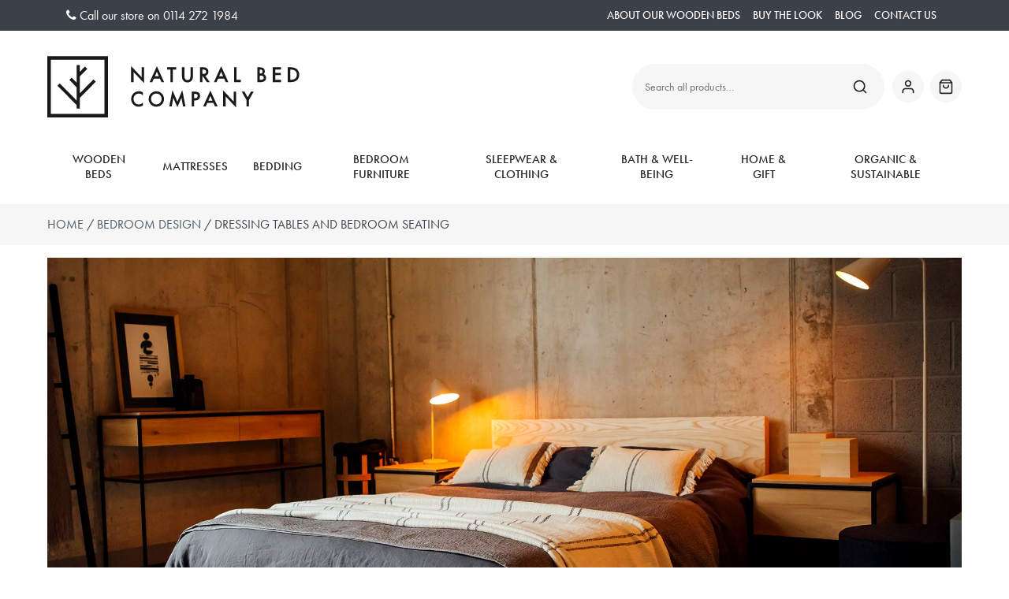

--- FILE ---
content_type: text/html; charset=UTF-8
request_url: https://www.naturalbedcompany.co.uk/2019/01/21/dressing-tables-and-bedroom-seating/
body_size: 60427
content:
<!DOCTYPE html>
<html lang="en-GB">

<!-- head -->
<head>

    <meta charset="UTF-8">
    <meta name="viewport" content="width=device-width, initial-scale=1">

    <meta name='robots' content='index, follow, max-image-preview:large, max-snippet:-1, max-video-preview:-1' />

            <!-- Google Tag Manager -->
            <script>(function(w,d,s,l,i){w[l]=w[l]||[];w[l].push({'gtm.start':
            new Date().getTime(),event:'gtm.js'});var f=d.getElementsByTagName(s)[0],
            j=d.createElement(s),dl=l!='dataLayer'?'&l='+l:'';j.async=true;j.src=
            'https://www.googletagmanager.com/gtm.js?id='+i+dl;f.parentNode.insertBefore(j,f);
            })(window,document,'script','dataLayer','GTM-TCX2446');</script>
            <!-- End Google Tag Manager -->                <link rel="preconnect" href="https://use.typekit.net" crossorigin>
                <link rel="stylesheet preload prefetch" as="style" href="https://use.typekit.net/xhl0hte.css" crossorigin>

                <noscript>
                    <link rel="stylesheet" href="https://use.typekit.net/xhl0hte.css" />
                </noscript>

            
	<!-- This site is optimized with the Yoast SEO Premium plugin v26.6 (Yoast SEO v26.6) - https://yoast.com/wordpress/plugins/seo/ -->
	<title>Dressing Tables and Bedroom Seating | Natural Bed Company</title>
	<meta name="description" content="Take a look at the various stylish dressing tables, stools and chairs we have available and the beds and bedroom storage they best suit." />
	<link rel="canonical" href="https://www.naturalbedcompany.co.uk/2019/01/21/dressing-tables-and-bedroom-seating/" />
	<meta property="og:locale" content="en_GB" />
	<meta property="og:type" content="article" />
	<meta property="og:title" content="Dressing Tables and Bedroom Seating" />
	<meta property="og:description" content="Take a look at the various stylish dressing tables, stools and chairs we have available and the beds and bedroom storage they best suit." />
	<meta property="og:url" content="https://www.naturalbedcompany.co.uk/2019/01/21/dressing-tables-and-bedroom-seating/" />
	<meta property="og:site_name" content="Natural Bed Company" />
	<meta property="article:published_time" content="2019-01-21T13:31:10+00:00" />
	<meta property="article:modified_time" content="2025-09-02T12:19:22+00:00" />
	<meta property="og:image" content="https://www.naturalbedcompany.co.uk/wp-content/uploads/also-home-cotton-andas-throw-on-sonora-side.jpg" />
	<meta property="og:image:width" content="1920" />
	<meta property="og:image:height" content="1080" />
	<meta property="og:image:type" content="image/jpeg" />
	<meta name="author" content="Caro Whiteside" />
	<meta name="twitter:card" content="summary_large_image" />
	<meta name="twitter:label1" content="Written by" />
	<meta name="twitter:data1" content="Caro Whiteside" />
	<meta name="twitter:label2" content="Estimated reading time" />
	<meta name="twitter:data2" content="18 minutes" />
	<script type="application/ld+json" class="yoast-schema-graph">{"@context":"https://schema.org","@graph":[{"@type":"Article","@id":"https://www.naturalbedcompany.co.uk/2019/01/21/dressing-tables-and-bedroom-seating/#article","isPartOf":{"@id":"https://www.naturalbedcompany.co.uk/2019/01/21/dressing-tables-and-bedroom-seating/"},"author":{"name":"Caro Whiteside","@id":"https://www.naturalbedcompany.co.uk/#/schema/person/c49fcab53c4d257333ac28d8cea89d5f"},"headline":"Dressing Tables and Bedroom Seating","datePublished":"2019-01-21T13:31:10+00:00","dateModified":"2025-09-02T12:19:22+00:00","mainEntityOfPage":{"@id":"https://www.naturalbedcompany.co.uk/2019/01/21/dressing-tables-and-bedroom-seating/"},"wordCount":1495,"publisher":{"@id":"https://www.naturalbedcompany.co.uk/#organization"},"image":{"@id":"https://www.naturalbedcompany.co.uk/2019/01/21/dressing-tables-and-bedroom-seating/#primaryimage"},"thumbnailUrl":"https://www.naturalbedcompany.co.uk/wp-content/uploads/also-home-cotton-andas-throw-on-sonora-side.jpg","keywords":["bedroom furniture","bedroom storage","dressing tables","modern bedroom furniture","solid wood furniture"],"articleSection":["Bedroom Design","Solid Wood Bedroom Furniture"],"inLanguage":"en-GB"},{"@type":"WebPage","@id":"https://www.naturalbedcompany.co.uk/2019/01/21/dressing-tables-and-bedroom-seating/","url":"https://www.naturalbedcompany.co.uk/2019/01/21/dressing-tables-and-bedroom-seating/","name":"Dressing Tables and Bedroom Seating | Natural Bed Company","isPartOf":{"@id":"https://www.naturalbedcompany.co.uk/#website"},"primaryImageOfPage":{"@id":"https://www.naturalbedcompany.co.uk/2019/01/21/dressing-tables-and-bedroom-seating/#primaryimage"},"image":{"@id":"https://www.naturalbedcompany.co.uk/2019/01/21/dressing-tables-and-bedroom-seating/#primaryimage"},"thumbnailUrl":"https://www.naturalbedcompany.co.uk/wp-content/uploads/also-home-cotton-andas-throw-on-sonora-side.jpg","datePublished":"2019-01-21T13:31:10+00:00","dateModified":"2025-09-02T12:19:22+00:00","description":"Take a look at the various stylish dressing tables, stools and chairs we have available and the beds and bedroom storage they best suit.","breadcrumb":{"@id":"https://www.naturalbedcompany.co.uk/2019/01/21/dressing-tables-and-bedroom-seating/#breadcrumb"},"inLanguage":"en-GB","potentialAction":[{"@type":"ReadAction","target":["https://www.naturalbedcompany.co.uk/2019/01/21/dressing-tables-and-bedroom-seating/"]}]},{"@type":"ImageObject","inLanguage":"en-GB","@id":"https://www.naturalbedcompany.co.uk/2019/01/21/dressing-tables-and-bedroom-seating/#primaryimage","url":"https://www.naturalbedcompany.co.uk/wp-content/uploads/also-home-cotton-andas-throw-on-sonora-side.jpg","contentUrl":"https://www.naturalbedcompany.co.uk/wp-content/uploads/also-home-cotton-andas-throw-on-sonora-side.jpg","width":1920,"height":1080,"caption":"also home cotton andas throw on sonora side"},{"@type":"BreadcrumbList","@id":"https://www.naturalbedcompany.co.uk/2019/01/21/dressing-tables-and-bedroom-seating/#breadcrumb","itemListElement":[{"@type":"ListItem","position":1,"name":"Home","item":"https://www.naturalbedcompany.co.uk/"},{"@type":"ListItem","position":2,"name":"Blog","item":"https://www.naturalbedcompany.co.uk/natural-bed-company-blog/"},{"@type":"ListItem","position":3,"name":"Dressing Tables and Bedroom Seating"}]},{"@type":"WebSite","@id":"https://www.naturalbedcompany.co.uk/#website","url":"https://www.naturalbedcompany.co.uk/","name":"Natural Bed Company","description":"Natural Bed Company makes a range of solid wooden beds, bedroom furniture and bedding. We also have a range of mattresses and accessories including organic towels and slippers. Our beds are Made in Sheffield and built to last, we pride ourselves on original design and high quality materials and finishes. Our wooden beds are made from solid timbers, no veneers.","publisher":{"@id":"https://www.naturalbedcompany.co.uk/#organization"},"potentialAction":[{"@type":"SearchAction","target":{"@type":"EntryPoint","urlTemplate":"https://www.naturalbedcompany.co.uk/?s={search_term_string}"},"query-input":{"@type":"PropertyValueSpecification","valueRequired":true,"valueName":"search_term_string"}}],"inLanguage":"en-GB"},{"@type":"Organization","@id":"https://www.naturalbedcompany.co.uk/#organization","name":"Natural Bed Company","url":"https://www.naturalbedcompany.co.uk/","logo":{"@type":"ImageObject","inLanguage":"en-GB","@id":"https://www.naturalbedcompany.co.uk/#/schema/logo/image/","url":"https://www.naturalbedcompany.co.uk/wp-content/uploads/nbc-logo-horizontal-1.png","contentUrl":"https://www.naturalbedcompany.co.uk/wp-content/uploads/nbc-logo-horizontal-1.png","width":456,"height":110,"caption":"Natural Bed Company"},"image":{"@id":"https://www.naturalbedcompany.co.uk/#/schema/logo/image/"},"hasMerchantReturnPolicy":{"@type":"MerchantReturnPolicy","merchantReturnLink":"https://www.naturalbedcompany.co.uk/terms-and-conditions-of-trading/"}},{"@type":"Person","@id":"https://www.naturalbedcompany.co.uk/#/schema/person/c49fcab53c4d257333ac28d8cea89d5f","name":"Caro Whiteside","image":{"@type":"ImageObject","inLanguage":"en-GB","@id":"https://www.naturalbedcompany.co.uk/#/schema/person/image/","url":"https://secure.gravatar.com/avatar/b6791cb2842053c1469a3b9de402ab0e5a0d952a1945a90c4cbc8c335ed4c92f?s=96&d=mm&r=g","contentUrl":"https://secure.gravatar.com/avatar/b6791cb2842053c1469a3b9de402ab0e5a0d952a1945a90c4cbc8c335ed4c92f?s=96&d=mm&r=g","caption":"Caro Whiteside"},"url":"https://www.naturalbedcompany.co.uk/author/carowhiteside/"}]}</script>
	<!-- / Yoast SEO Premium plugin. -->


<link rel='dns-prefetch' href='//www.googletagmanager.com' />
<link rel='dns-prefetch' href='//use.typekit.net' />
<link rel="alternate" title="oEmbed (JSON)" type="application/json+oembed" href="https://www.naturalbedcompany.co.uk/wp-json/oembed/1.0/embed?url=https%3A%2F%2Fwww.naturalbedcompany.co.uk%2F2019%2F01%2F21%2Fdressing-tables-and-bedroom-seating%2F" />
<link rel="alternate" title="oEmbed (XML)" type="text/xml+oembed" href="https://www.naturalbedcompany.co.uk/wp-json/oembed/1.0/embed?url=https%3A%2F%2Fwww.naturalbedcompany.co.uk%2F2019%2F01%2F21%2Fdressing-tables-and-bedroom-seating%2F&#038;format=xml" />
<style id='wp-img-auto-sizes-contain-inline-css' type='text/css'>
img:is([sizes=auto i],[sizes^="auto," i]){contain-intrinsic-size:3000px 1500px}
/*# sourceURL=wp-img-auto-sizes-contain-inline-css */
</style>
<style id='wp-block-library-inline-css' type='text/css'>
:root{--wp-block-synced-color:#7a00df;--wp-block-synced-color--rgb:122,0,223;--wp-bound-block-color:var(--wp-block-synced-color);--wp-editor-canvas-background:#ddd;--wp-admin-theme-color:#007cba;--wp-admin-theme-color--rgb:0,124,186;--wp-admin-theme-color-darker-10:#006ba1;--wp-admin-theme-color-darker-10--rgb:0,107,160.5;--wp-admin-theme-color-darker-20:#005a87;--wp-admin-theme-color-darker-20--rgb:0,90,135;--wp-admin-border-width-focus:2px}@media (min-resolution:192dpi){:root{--wp-admin-border-width-focus:1.5px}}.wp-element-button{cursor:pointer}:root .has-very-light-gray-background-color{background-color:#eee}:root .has-very-dark-gray-background-color{background-color:#313131}:root .has-very-light-gray-color{color:#eee}:root .has-very-dark-gray-color{color:#313131}:root .has-vivid-green-cyan-to-vivid-cyan-blue-gradient-background{background:linear-gradient(135deg,#00d084,#0693e3)}:root .has-purple-crush-gradient-background{background:linear-gradient(135deg,#34e2e4,#4721fb 50%,#ab1dfe)}:root .has-hazy-dawn-gradient-background{background:linear-gradient(135deg,#faaca8,#dad0ec)}:root .has-subdued-olive-gradient-background{background:linear-gradient(135deg,#fafae1,#67a671)}:root .has-atomic-cream-gradient-background{background:linear-gradient(135deg,#fdd79a,#004a59)}:root .has-nightshade-gradient-background{background:linear-gradient(135deg,#330968,#31cdcf)}:root .has-midnight-gradient-background{background:linear-gradient(135deg,#020381,#2874fc)}:root{--wp--preset--font-size--normal:16px;--wp--preset--font-size--huge:42px}.has-regular-font-size{font-size:1em}.has-larger-font-size{font-size:2.625em}.has-normal-font-size{font-size:var(--wp--preset--font-size--normal)}.has-huge-font-size{font-size:var(--wp--preset--font-size--huge)}.has-text-align-center{text-align:center}.has-text-align-left{text-align:left}.has-text-align-right{text-align:right}.has-fit-text{white-space:nowrap!important}#end-resizable-editor-section{display:none}.aligncenter{clear:both}.items-justified-left{justify-content:flex-start}.items-justified-center{justify-content:center}.items-justified-right{justify-content:flex-end}.items-justified-space-between{justify-content:space-between}.screen-reader-text{border:0;clip-path:inset(50%);height:1px;margin:-1px;overflow:hidden;padding:0;position:absolute;width:1px;word-wrap:normal!important}.screen-reader-text:focus{background-color:#ddd;clip-path:none;color:#444;display:block;font-size:1em;height:auto;left:5px;line-height:normal;padding:15px 23px 14px;text-decoration:none;top:5px;width:auto;z-index:100000}html :where(.has-border-color){border-style:solid}html :where([style*=border-top-color]){border-top-style:solid}html :where([style*=border-right-color]){border-right-style:solid}html :where([style*=border-bottom-color]){border-bottom-style:solid}html :where([style*=border-left-color]){border-left-style:solid}html :where([style*=border-width]){border-style:solid}html :where([style*=border-top-width]){border-top-style:solid}html :where([style*=border-right-width]){border-right-style:solid}html :where([style*=border-bottom-width]){border-bottom-style:solid}html :where([style*=border-left-width]){border-left-style:solid}html :where(img[class*=wp-image-]){height:auto;max-width:100%}:where(figure){margin:0 0 1em}html :where(.is-position-sticky){--wp-admin--admin-bar--position-offset:var(--wp-admin--admin-bar--height,0px)}@media screen and (max-width:600px){html :where(.is-position-sticky){--wp-admin--admin-bar--position-offset:0px}}

/*# sourceURL=wp-block-library-inline-css */
</style><style id='wp-block-button-inline-css' type='text/css'>
.wp-block-button__link{align-content:center;box-sizing:border-box;cursor:pointer;display:inline-block;height:100%;text-align:center;word-break:break-word}.wp-block-button__link.aligncenter{text-align:center}.wp-block-button__link.alignright{text-align:right}:where(.wp-block-button__link){border-radius:9999px;box-shadow:none;padding:calc(.667em + 2px) calc(1.333em + 2px);text-decoration:none}.wp-block-button[style*=text-decoration] .wp-block-button__link{text-decoration:inherit}.wp-block-buttons>.wp-block-button.has-custom-width{max-width:none}.wp-block-buttons>.wp-block-button.has-custom-width .wp-block-button__link{width:100%}.wp-block-buttons>.wp-block-button.has-custom-font-size .wp-block-button__link{font-size:inherit}.wp-block-buttons>.wp-block-button.wp-block-button__width-25{width:calc(25% - var(--wp--style--block-gap, .5em)*.75)}.wp-block-buttons>.wp-block-button.wp-block-button__width-50{width:calc(50% - var(--wp--style--block-gap, .5em)*.5)}.wp-block-buttons>.wp-block-button.wp-block-button__width-75{width:calc(75% - var(--wp--style--block-gap, .5em)*.25)}.wp-block-buttons>.wp-block-button.wp-block-button__width-100{flex-basis:100%;width:100%}.wp-block-buttons.is-vertical>.wp-block-button.wp-block-button__width-25{width:25%}.wp-block-buttons.is-vertical>.wp-block-button.wp-block-button__width-50{width:50%}.wp-block-buttons.is-vertical>.wp-block-button.wp-block-button__width-75{width:75%}.wp-block-button.is-style-squared,.wp-block-button__link.wp-block-button.is-style-squared{border-radius:0}.wp-block-button.no-border-radius,.wp-block-button__link.no-border-radius{border-radius:0!important}:root :where(.wp-block-button .wp-block-button__link.is-style-outline),:root :where(.wp-block-button.is-style-outline>.wp-block-button__link){border:2px solid;padding:.667em 1.333em}:root :where(.wp-block-button .wp-block-button__link.is-style-outline:not(.has-text-color)),:root :where(.wp-block-button.is-style-outline>.wp-block-button__link:not(.has-text-color)){color:currentColor}:root :where(.wp-block-button .wp-block-button__link.is-style-outline:not(.has-background)),:root :where(.wp-block-button.is-style-outline>.wp-block-button__link:not(.has-background)){background-color:initial;background-image:none}
/*# sourceURL=https://www.naturalbedcompany.co.uk/wp-includes/blocks/button/style.min.css */
</style>
<link rel='stylesheet' id='wp-block-cover-css' href='https://www.naturalbedcompany.co.uk/wp-includes/blocks/cover/style.min.css?ver=6.9' type='text/css' media='all' />
<style id='wp-block-gallery-inline-css' type='text/css'>
.blocks-gallery-grid:not(.has-nested-images),.wp-block-gallery:not(.has-nested-images){display:flex;flex-wrap:wrap;list-style-type:none;margin:0;padding:0}.blocks-gallery-grid:not(.has-nested-images) .blocks-gallery-image,.blocks-gallery-grid:not(.has-nested-images) .blocks-gallery-item,.wp-block-gallery:not(.has-nested-images) .blocks-gallery-image,.wp-block-gallery:not(.has-nested-images) .blocks-gallery-item{display:flex;flex-direction:column;flex-grow:1;justify-content:center;margin:0 1em 1em 0;position:relative;width:calc(50% - 1em)}.blocks-gallery-grid:not(.has-nested-images) .blocks-gallery-image:nth-of-type(2n),.blocks-gallery-grid:not(.has-nested-images) .blocks-gallery-item:nth-of-type(2n),.wp-block-gallery:not(.has-nested-images) .blocks-gallery-image:nth-of-type(2n),.wp-block-gallery:not(.has-nested-images) .blocks-gallery-item:nth-of-type(2n){margin-right:0}.blocks-gallery-grid:not(.has-nested-images) .blocks-gallery-image figure,.blocks-gallery-grid:not(.has-nested-images) .blocks-gallery-item figure,.wp-block-gallery:not(.has-nested-images) .blocks-gallery-image figure,.wp-block-gallery:not(.has-nested-images) .blocks-gallery-item figure{align-items:flex-end;display:flex;height:100%;justify-content:flex-start;margin:0}.blocks-gallery-grid:not(.has-nested-images) .blocks-gallery-image img,.blocks-gallery-grid:not(.has-nested-images) .blocks-gallery-item img,.wp-block-gallery:not(.has-nested-images) .blocks-gallery-image img,.wp-block-gallery:not(.has-nested-images) .blocks-gallery-item img{display:block;height:auto;max-width:100%;width:auto}.blocks-gallery-grid:not(.has-nested-images) .blocks-gallery-image figcaption,.blocks-gallery-grid:not(.has-nested-images) .blocks-gallery-item figcaption,.wp-block-gallery:not(.has-nested-images) .blocks-gallery-image figcaption,.wp-block-gallery:not(.has-nested-images) .blocks-gallery-item figcaption{background:linear-gradient(0deg,#000000b3,#0000004d 70%,#0000);bottom:0;box-sizing:border-box;color:#fff;font-size:.8em;margin:0;max-height:100%;overflow:auto;padding:3em .77em .7em;position:absolute;text-align:center;width:100%;z-index:2}.blocks-gallery-grid:not(.has-nested-images) .blocks-gallery-image figcaption img,.blocks-gallery-grid:not(.has-nested-images) .blocks-gallery-item figcaption img,.wp-block-gallery:not(.has-nested-images) .blocks-gallery-image figcaption img,.wp-block-gallery:not(.has-nested-images) .blocks-gallery-item figcaption img{display:inline}.blocks-gallery-grid:not(.has-nested-images) figcaption,.wp-block-gallery:not(.has-nested-images) figcaption{flex-grow:1}.blocks-gallery-grid:not(.has-nested-images).is-cropped .blocks-gallery-image a,.blocks-gallery-grid:not(.has-nested-images).is-cropped .blocks-gallery-image img,.blocks-gallery-grid:not(.has-nested-images).is-cropped .blocks-gallery-item a,.blocks-gallery-grid:not(.has-nested-images).is-cropped .blocks-gallery-item img,.wp-block-gallery:not(.has-nested-images).is-cropped .blocks-gallery-image a,.wp-block-gallery:not(.has-nested-images).is-cropped .blocks-gallery-image img,.wp-block-gallery:not(.has-nested-images).is-cropped .blocks-gallery-item a,.wp-block-gallery:not(.has-nested-images).is-cropped .blocks-gallery-item img{flex:1;height:100%;object-fit:cover;width:100%}.blocks-gallery-grid:not(.has-nested-images).columns-1 .blocks-gallery-image,.blocks-gallery-grid:not(.has-nested-images).columns-1 .blocks-gallery-item,.wp-block-gallery:not(.has-nested-images).columns-1 .blocks-gallery-image,.wp-block-gallery:not(.has-nested-images).columns-1 .blocks-gallery-item{margin-right:0;width:100%}@media (min-width:600px){.blocks-gallery-grid:not(.has-nested-images).columns-3 .blocks-gallery-image,.blocks-gallery-grid:not(.has-nested-images).columns-3 .blocks-gallery-item,.wp-block-gallery:not(.has-nested-images).columns-3 .blocks-gallery-image,.wp-block-gallery:not(.has-nested-images).columns-3 .blocks-gallery-item{margin-right:1em;width:calc(33.33333% - .66667em)}.blocks-gallery-grid:not(.has-nested-images).columns-4 .blocks-gallery-image,.blocks-gallery-grid:not(.has-nested-images).columns-4 .blocks-gallery-item,.wp-block-gallery:not(.has-nested-images).columns-4 .blocks-gallery-image,.wp-block-gallery:not(.has-nested-images).columns-4 .blocks-gallery-item{margin-right:1em;width:calc(25% - .75em)}.blocks-gallery-grid:not(.has-nested-images).columns-5 .blocks-gallery-image,.blocks-gallery-grid:not(.has-nested-images).columns-5 .blocks-gallery-item,.wp-block-gallery:not(.has-nested-images).columns-5 .blocks-gallery-image,.wp-block-gallery:not(.has-nested-images).columns-5 .blocks-gallery-item{margin-right:1em;width:calc(20% - .8em)}.blocks-gallery-grid:not(.has-nested-images).columns-6 .blocks-gallery-image,.blocks-gallery-grid:not(.has-nested-images).columns-6 .blocks-gallery-item,.wp-block-gallery:not(.has-nested-images).columns-6 .blocks-gallery-image,.wp-block-gallery:not(.has-nested-images).columns-6 .blocks-gallery-item{margin-right:1em;width:calc(16.66667% - .83333em)}.blocks-gallery-grid:not(.has-nested-images).columns-7 .blocks-gallery-image,.blocks-gallery-grid:not(.has-nested-images).columns-7 .blocks-gallery-item,.wp-block-gallery:not(.has-nested-images).columns-7 .blocks-gallery-image,.wp-block-gallery:not(.has-nested-images).columns-7 .blocks-gallery-item{margin-right:1em;width:calc(14.28571% - .85714em)}.blocks-gallery-grid:not(.has-nested-images).columns-8 .blocks-gallery-image,.blocks-gallery-grid:not(.has-nested-images).columns-8 .blocks-gallery-item,.wp-block-gallery:not(.has-nested-images).columns-8 .blocks-gallery-image,.wp-block-gallery:not(.has-nested-images).columns-8 .blocks-gallery-item{margin-right:1em;width:calc(12.5% - .875em)}.blocks-gallery-grid:not(.has-nested-images).columns-1 .blocks-gallery-image:nth-of-type(1n),.blocks-gallery-grid:not(.has-nested-images).columns-1 .blocks-gallery-item:nth-of-type(1n),.blocks-gallery-grid:not(.has-nested-images).columns-2 .blocks-gallery-image:nth-of-type(2n),.blocks-gallery-grid:not(.has-nested-images).columns-2 .blocks-gallery-item:nth-of-type(2n),.blocks-gallery-grid:not(.has-nested-images).columns-3 .blocks-gallery-image:nth-of-type(3n),.blocks-gallery-grid:not(.has-nested-images).columns-3 .blocks-gallery-item:nth-of-type(3n),.blocks-gallery-grid:not(.has-nested-images).columns-4 .blocks-gallery-image:nth-of-type(4n),.blocks-gallery-grid:not(.has-nested-images).columns-4 .blocks-gallery-item:nth-of-type(4n),.blocks-gallery-grid:not(.has-nested-images).columns-5 .blocks-gallery-image:nth-of-type(5n),.blocks-gallery-grid:not(.has-nested-images).columns-5 .blocks-gallery-item:nth-of-type(5n),.blocks-gallery-grid:not(.has-nested-images).columns-6 .blocks-gallery-image:nth-of-type(6n),.blocks-gallery-grid:not(.has-nested-images).columns-6 .blocks-gallery-item:nth-of-type(6n),.blocks-gallery-grid:not(.has-nested-images).columns-7 .blocks-gallery-image:nth-of-type(7n),.blocks-gallery-grid:not(.has-nested-images).columns-7 .blocks-gallery-item:nth-of-type(7n),.blocks-gallery-grid:not(.has-nested-images).columns-8 .blocks-gallery-image:nth-of-type(8n),.blocks-gallery-grid:not(.has-nested-images).columns-8 .blocks-gallery-item:nth-of-type(8n),.wp-block-gallery:not(.has-nested-images).columns-1 .blocks-gallery-image:nth-of-type(1n),.wp-block-gallery:not(.has-nested-images).columns-1 .blocks-gallery-item:nth-of-type(1n),.wp-block-gallery:not(.has-nested-images).columns-2 .blocks-gallery-image:nth-of-type(2n),.wp-block-gallery:not(.has-nested-images).columns-2 .blocks-gallery-item:nth-of-type(2n),.wp-block-gallery:not(.has-nested-images).columns-3 .blocks-gallery-image:nth-of-type(3n),.wp-block-gallery:not(.has-nested-images).columns-3 .blocks-gallery-item:nth-of-type(3n),.wp-block-gallery:not(.has-nested-images).columns-4 .blocks-gallery-image:nth-of-type(4n),.wp-block-gallery:not(.has-nested-images).columns-4 .blocks-gallery-item:nth-of-type(4n),.wp-block-gallery:not(.has-nested-images).columns-5 .blocks-gallery-image:nth-of-type(5n),.wp-block-gallery:not(.has-nested-images).columns-5 .blocks-gallery-item:nth-of-type(5n),.wp-block-gallery:not(.has-nested-images).columns-6 .blocks-gallery-image:nth-of-type(6n),.wp-block-gallery:not(.has-nested-images).columns-6 .blocks-gallery-item:nth-of-type(6n),.wp-block-gallery:not(.has-nested-images).columns-7 .blocks-gallery-image:nth-of-type(7n),.wp-block-gallery:not(.has-nested-images).columns-7 .blocks-gallery-item:nth-of-type(7n),.wp-block-gallery:not(.has-nested-images).columns-8 .blocks-gallery-image:nth-of-type(8n),.wp-block-gallery:not(.has-nested-images).columns-8 .blocks-gallery-item:nth-of-type(8n){margin-right:0}}.blocks-gallery-grid:not(.has-nested-images) .blocks-gallery-image:last-child,.blocks-gallery-grid:not(.has-nested-images) .blocks-gallery-item:last-child,.wp-block-gallery:not(.has-nested-images) .blocks-gallery-image:last-child,.wp-block-gallery:not(.has-nested-images) .blocks-gallery-item:last-child{margin-right:0}.blocks-gallery-grid:not(.has-nested-images).alignleft,.blocks-gallery-grid:not(.has-nested-images).alignright,.wp-block-gallery:not(.has-nested-images).alignleft,.wp-block-gallery:not(.has-nested-images).alignright{max-width:420px;width:100%}.blocks-gallery-grid:not(.has-nested-images).aligncenter .blocks-gallery-item figure,.wp-block-gallery:not(.has-nested-images).aligncenter .blocks-gallery-item figure{justify-content:center}.wp-block-gallery:not(.is-cropped) .blocks-gallery-item{align-self:flex-start}figure.wp-block-gallery.has-nested-images{align-items:normal}.wp-block-gallery.has-nested-images figure.wp-block-image:not(#individual-image){margin:0;width:calc(50% - var(--wp--style--unstable-gallery-gap, 16px)/2)}.wp-block-gallery.has-nested-images figure.wp-block-image{box-sizing:border-box;display:flex;flex-direction:column;flex-grow:1;justify-content:center;max-width:100%;position:relative}.wp-block-gallery.has-nested-images figure.wp-block-image>a,.wp-block-gallery.has-nested-images figure.wp-block-image>div{flex-direction:column;flex-grow:1;margin:0}.wp-block-gallery.has-nested-images figure.wp-block-image img{display:block;height:auto;max-width:100%!important;width:auto}.wp-block-gallery.has-nested-images figure.wp-block-image figcaption,.wp-block-gallery.has-nested-images figure.wp-block-image:has(figcaption):before{bottom:0;left:0;max-height:100%;position:absolute;right:0}.wp-block-gallery.has-nested-images figure.wp-block-image:has(figcaption):before{backdrop-filter:blur(3px);content:"";height:100%;-webkit-mask-image:linear-gradient(0deg,#000 20%,#0000);mask-image:linear-gradient(0deg,#000 20%,#0000);max-height:40%;pointer-events:none}.wp-block-gallery.has-nested-images figure.wp-block-image figcaption{box-sizing:border-box;color:#fff;font-size:13px;margin:0;overflow:auto;padding:1em;text-align:center;text-shadow:0 0 1.5px #000}.wp-block-gallery.has-nested-images figure.wp-block-image figcaption::-webkit-scrollbar{height:12px;width:12px}.wp-block-gallery.has-nested-images figure.wp-block-image figcaption::-webkit-scrollbar-track{background-color:initial}.wp-block-gallery.has-nested-images figure.wp-block-image figcaption::-webkit-scrollbar-thumb{background-clip:padding-box;background-color:initial;border:3px solid #0000;border-radius:8px}.wp-block-gallery.has-nested-images figure.wp-block-image figcaption:focus-within::-webkit-scrollbar-thumb,.wp-block-gallery.has-nested-images figure.wp-block-image figcaption:focus::-webkit-scrollbar-thumb,.wp-block-gallery.has-nested-images figure.wp-block-image figcaption:hover::-webkit-scrollbar-thumb{background-color:#fffc}.wp-block-gallery.has-nested-images figure.wp-block-image figcaption{scrollbar-color:#0000 #0000;scrollbar-gutter:stable both-edges;scrollbar-width:thin}.wp-block-gallery.has-nested-images figure.wp-block-image figcaption:focus,.wp-block-gallery.has-nested-images figure.wp-block-image figcaption:focus-within,.wp-block-gallery.has-nested-images figure.wp-block-image figcaption:hover{scrollbar-color:#fffc #0000}.wp-block-gallery.has-nested-images figure.wp-block-image figcaption{will-change:transform}@media (hover:none){.wp-block-gallery.has-nested-images figure.wp-block-image figcaption{scrollbar-color:#fffc #0000}}.wp-block-gallery.has-nested-images figure.wp-block-image figcaption{background:linear-gradient(0deg,#0006,#0000)}.wp-block-gallery.has-nested-images figure.wp-block-image figcaption img{display:inline}.wp-block-gallery.has-nested-images figure.wp-block-image figcaption a{color:inherit}.wp-block-gallery.has-nested-images figure.wp-block-image.has-custom-border img{box-sizing:border-box}.wp-block-gallery.has-nested-images figure.wp-block-image.has-custom-border>a,.wp-block-gallery.has-nested-images figure.wp-block-image.has-custom-border>div,.wp-block-gallery.has-nested-images figure.wp-block-image.is-style-rounded>a,.wp-block-gallery.has-nested-images figure.wp-block-image.is-style-rounded>div{flex:1 1 auto}.wp-block-gallery.has-nested-images figure.wp-block-image.has-custom-border figcaption,.wp-block-gallery.has-nested-images figure.wp-block-image.is-style-rounded figcaption{background:none;color:inherit;flex:initial;margin:0;padding:10px 10px 9px;position:relative;text-shadow:none}.wp-block-gallery.has-nested-images figure.wp-block-image.has-custom-border:before,.wp-block-gallery.has-nested-images figure.wp-block-image.is-style-rounded:before{content:none}.wp-block-gallery.has-nested-images figcaption{flex-basis:100%;flex-grow:1;text-align:center}.wp-block-gallery.has-nested-images:not(.is-cropped) figure.wp-block-image:not(#individual-image){margin-bottom:auto;margin-top:0}.wp-block-gallery.has-nested-images.is-cropped figure.wp-block-image:not(#individual-image){align-self:inherit}.wp-block-gallery.has-nested-images.is-cropped figure.wp-block-image:not(#individual-image)>a,.wp-block-gallery.has-nested-images.is-cropped figure.wp-block-image:not(#individual-image)>div:not(.components-drop-zone){display:flex}.wp-block-gallery.has-nested-images.is-cropped figure.wp-block-image:not(#individual-image) a,.wp-block-gallery.has-nested-images.is-cropped figure.wp-block-image:not(#individual-image) img{flex:1 0 0%;height:100%;object-fit:cover;width:100%}.wp-block-gallery.has-nested-images.columns-1 figure.wp-block-image:not(#individual-image){width:100%}@media (min-width:600px){.wp-block-gallery.has-nested-images.columns-3 figure.wp-block-image:not(#individual-image){width:calc(33.33333% - var(--wp--style--unstable-gallery-gap, 16px)*.66667)}.wp-block-gallery.has-nested-images.columns-4 figure.wp-block-image:not(#individual-image){width:calc(25% - var(--wp--style--unstable-gallery-gap, 16px)*.75)}.wp-block-gallery.has-nested-images.columns-5 figure.wp-block-image:not(#individual-image){width:calc(20% - var(--wp--style--unstable-gallery-gap, 16px)*.8)}.wp-block-gallery.has-nested-images.columns-6 figure.wp-block-image:not(#individual-image){width:calc(16.66667% - var(--wp--style--unstable-gallery-gap, 16px)*.83333)}.wp-block-gallery.has-nested-images.columns-7 figure.wp-block-image:not(#individual-image){width:calc(14.28571% - var(--wp--style--unstable-gallery-gap, 16px)*.85714)}.wp-block-gallery.has-nested-images.columns-8 figure.wp-block-image:not(#individual-image){width:calc(12.5% - var(--wp--style--unstable-gallery-gap, 16px)*.875)}.wp-block-gallery.has-nested-images.columns-default figure.wp-block-image:not(#individual-image){width:calc(33.33% - var(--wp--style--unstable-gallery-gap, 16px)*.66667)}.wp-block-gallery.has-nested-images.columns-default figure.wp-block-image:not(#individual-image):first-child:nth-last-child(2),.wp-block-gallery.has-nested-images.columns-default figure.wp-block-image:not(#individual-image):first-child:nth-last-child(2)~figure.wp-block-image:not(#individual-image){width:calc(50% - var(--wp--style--unstable-gallery-gap, 16px)*.5)}.wp-block-gallery.has-nested-images.columns-default figure.wp-block-image:not(#individual-image):first-child:last-child{width:100%}}.wp-block-gallery.has-nested-images.alignleft,.wp-block-gallery.has-nested-images.alignright{max-width:420px;width:100%}.wp-block-gallery.has-nested-images.aligncenter{justify-content:center}
/*# sourceURL=https://www.naturalbedcompany.co.uk/wp-includes/blocks/gallery/style.min.css */
</style>
<style id='wp-block-heading-inline-css' type='text/css'>
h1:where(.wp-block-heading).has-background,h2:where(.wp-block-heading).has-background,h3:where(.wp-block-heading).has-background,h4:where(.wp-block-heading).has-background,h5:where(.wp-block-heading).has-background,h6:where(.wp-block-heading).has-background{padding:1.25em 2.375em}h1.has-text-align-left[style*=writing-mode]:where([style*=vertical-lr]),h1.has-text-align-right[style*=writing-mode]:where([style*=vertical-rl]),h2.has-text-align-left[style*=writing-mode]:where([style*=vertical-lr]),h2.has-text-align-right[style*=writing-mode]:where([style*=vertical-rl]),h3.has-text-align-left[style*=writing-mode]:where([style*=vertical-lr]),h3.has-text-align-right[style*=writing-mode]:where([style*=vertical-rl]),h4.has-text-align-left[style*=writing-mode]:where([style*=vertical-lr]),h4.has-text-align-right[style*=writing-mode]:where([style*=vertical-rl]),h5.has-text-align-left[style*=writing-mode]:where([style*=vertical-lr]),h5.has-text-align-right[style*=writing-mode]:where([style*=vertical-rl]),h6.has-text-align-left[style*=writing-mode]:where([style*=vertical-lr]),h6.has-text-align-right[style*=writing-mode]:where([style*=vertical-rl]){rotate:180deg}
/*# sourceURL=https://www.naturalbedcompany.co.uk/wp-includes/blocks/heading/style.min.css */
</style>
<style id='wp-block-image-inline-css' type='text/css'>
.wp-block-image>a,.wp-block-image>figure>a{display:inline-block}.wp-block-image img{box-sizing:border-box;height:auto;max-width:100%;vertical-align:bottom}@media not (prefers-reduced-motion){.wp-block-image img.hide{visibility:hidden}.wp-block-image img.show{animation:show-content-image .4s}}.wp-block-image[style*=border-radius] img,.wp-block-image[style*=border-radius]>a{border-radius:inherit}.wp-block-image.has-custom-border img{box-sizing:border-box}.wp-block-image.aligncenter{text-align:center}.wp-block-image.alignfull>a,.wp-block-image.alignwide>a{width:100%}.wp-block-image.alignfull img,.wp-block-image.alignwide img{height:auto;width:100%}.wp-block-image .aligncenter,.wp-block-image .alignleft,.wp-block-image .alignright,.wp-block-image.aligncenter,.wp-block-image.alignleft,.wp-block-image.alignright{display:table}.wp-block-image .aligncenter>figcaption,.wp-block-image .alignleft>figcaption,.wp-block-image .alignright>figcaption,.wp-block-image.aligncenter>figcaption,.wp-block-image.alignleft>figcaption,.wp-block-image.alignright>figcaption{caption-side:bottom;display:table-caption}.wp-block-image .alignleft{float:left;margin:.5em 1em .5em 0}.wp-block-image .alignright{float:right;margin:.5em 0 .5em 1em}.wp-block-image .aligncenter{margin-left:auto;margin-right:auto}.wp-block-image :where(figcaption){margin-bottom:1em;margin-top:.5em}.wp-block-image.is-style-circle-mask img{border-radius:9999px}@supports ((-webkit-mask-image:none) or (mask-image:none)) or (-webkit-mask-image:none){.wp-block-image.is-style-circle-mask img{border-radius:0;-webkit-mask-image:url('data:image/svg+xml;utf8,<svg viewBox="0 0 100 100" xmlns="http://www.w3.org/2000/svg"><circle cx="50" cy="50" r="50"/></svg>');mask-image:url('data:image/svg+xml;utf8,<svg viewBox="0 0 100 100" xmlns="http://www.w3.org/2000/svg"><circle cx="50" cy="50" r="50"/></svg>');mask-mode:alpha;-webkit-mask-position:center;mask-position:center;-webkit-mask-repeat:no-repeat;mask-repeat:no-repeat;-webkit-mask-size:contain;mask-size:contain}}:root :where(.wp-block-image.is-style-rounded img,.wp-block-image .is-style-rounded img){border-radius:9999px}.wp-block-image figure{margin:0}.wp-lightbox-container{display:flex;flex-direction:column;position:relative}.wp-lightbox-container img{cursor:zoom-in}.wp-lightbox-container img:hover+button{opacity:1}.wp-lightbox-container button{align-items:center;backdrop-filter:blur(16px) saturate(180%);background-color:#5a5a5a40;border:none;border-radius:4px;cursor:zoom-in;display:flex;height:20px;justify-content:center;opacity:0;padding:0;position:absolute;right:16px;text-align:center;top:16px;width:20px;z-index:100}@media not (prefers-reduced-motion){.wp-lightbox-container button{transition:opacity .2s ease}}.wp-lightbox-container button:focus-visible{outline:3px auto #5a5a5a40;outline:3px auto -webkit-focus-ring-color;outline-offset:3px}.wp-lightbox-container button:hover{cursor:pointer;opacity:1}.wp-lightbox-container button:focus{opacity:1}.wp-lightbox-container button:focus,.wp-lightbox-container button:hover,.wp-lightbox-container button:not(:hover):not(:active):not(.has-background){background-color:#5a5a5a40;border:none}.wp-lightbox-overlay{box-sizing:border-box;cursor:zoom-out;height:100vh;left:0;overflow:hidden;position:fixed;top:0;visibility:hidden;width:100%;z-index:100000}.wp-lightbox-overlay .close-button{align-items:center;cursor:pointer;display:flex;justify-content:center;min-height:40px;min-width:40px;padding:0;position:absolute;right:calc(env(safe-area-inset-right) + 16px);top:calc(env(safe-area-inset-top) + 16px);z-index:5000000}.wp-lightbox-overlay .close-button:focus,.wp-lightbox-overlay .close-button:hover,.wp-lightbox-overlay .close-button:not(:hover):not(:active):not(.has-background){background:none;border:none}.wp-lightbox-overlay .lightbox-image-container{height:var(--wp--lightbox-container-height);left:50%;overflow:hidden;position:absolute;top:50%;transform:translate(-50%,-50%);transform-origin:top left;width:var(--wp--lightbox-container-width);z-index:9999999999}.wp-lightbox-overlay .wp-block-image{align-items:center;box-sizing:border-box;display:flex;height:100%;justify-content:center;margin:0;position:relative;transform-origin:0 0;width:100%;z-index:3000000}.wp-lightbox-overlay .wp-block-image img{height:var(--wp--lightbox-image-height);min-height:var(--wp--lightbox-image-height);min-width:var(--wp--lightbox-image-width);width:var(--wp--lightbox-image-width)}.wp-lightbox-overlay .wp-block-image figcaption{display:none}.wp-lightbox-overlay button{background:none;border:none}.wp-lightbox-overlay .scrim{background-color:#fff;height:100%;opacity:.9;position:absolute;width:100%;z-index:2000000}.wp-lightbox-overlay.active{visibility:visible}@media not (prefers-reduced-motion){.wp-lightbox-overlay.active{animation:turn-on-visibility .25s both}.wp-lightbox-overlay.active img{animation:turn-on-visibility .35s both}.wp-lightbox-overlay.show-closing-animation:not(.active){animation:turn-off-visibility .35s both}.wp-lightbox-overlay.show-closing-animation:not(.active) img{animation:turn-off-visibility .25s both}.wp-lightbox-overlay.zoom.active{animation:none;opacity:1;visibility:visible}.wp-lightbox-overlay.zoom.active .lightbox-image-container{animation:lightbox-zoom-in .4s}.wp-lightbox-overlay.zoom.active .lightbox-image-container img{animation:none}.wp-lightbox-overlay.zoom.active .scrim{animation:turn-on-visibility .4s forwards}.wp-lightbox-overlay.zoom.show-closing-animation:not(.active){animation:none}.wp-lightbox-overlay.zoom.show-closing-animation:not(.active) .lightbox-image-container{animation:lightbox-zoom-out .4s}.wp-lightbox-overlay.zoom.show-closing-animation:not(.active) .lightbox-image-container img{animation:none}.wp-lightbox-overlay.zoom.show-closing-animation:not(.active) .scrim{animation:turn-off-visibility .4s forwards}}@keyframes show-content-image{0%{visibility:hidden}99%{visibility:hidden}to{visibility:visible}}@keyframes turn-on-visibility{0%{opacity:0}to{opacity:1}}@keyframes turn-off-visibility{0%{opacity:1;visibility:visible}99%{opacity:0;visibility:visible}to{opacity:0;visibility:hidden}}@keyframes lightbox-zoom-in{0%{transform:translate(calc((-100vw + var(--wp--lightbox-scrollbar-width))/2 + var(--wp--lightbox-initial-left-position)),calc(-50vh + var(--wp--lightbox-initial-top-position))) scale(var(--wp--lightbox-scale))}to{transform:translate(-50%,-50%) scale(1)}}@keyframes lightbox-zoom-out{0%{transform:translate(-50%,-50%) scale(1);visibility:visible}99%{visibility:visible}to{transform:translate(calc((-100vw + var(--wp--lightbox-scrollbar-width))/2 + var(--wp--lightbox-initial-left-position)),calc(-50vh + var(--wp--lightbox-initial-top-position))) scale(var(--wp--lightbox-scale));visibility:hidden}}
/*# sourceURL=https://www.naturalbedcompany.co.uk/wp-includes/blocks/image/style.min.css */
</style>
<style id='wp-block-buttons-inline-css' type='text/css'>
.wp-block-buttons{box-sizing:border-box}.wp-block-buttons.is-vertical{flex-direction:column}.wp-block-buttons.is-vertical>.wp-block-button:last-child{margin-bottom:0}.wp-block-buttons>.wp-block-button{display:inline-block;margin:0}.wp-block-buttons.is-content-justification-left{justify-content:flex-start}.wp-block-buttons.is-content-justification-left.is-vertical{align-items:flex-start}.wp-block-buttons.is-content-justification-center{justify-content:center}.wp-block-buttons.is-content-justification-center.is-vertical{align-items:center}.wp-block-buttons.is-content-justification-right{justify-content:flex-end}.wp-block-buttons.is-content-justification-right.is-vertical{align-items:flex-end}.wp-block-buttons.is-content-justification-space-between{justify-content:space-between}.wp-block-buttons.aligncenter{text-align:center}.wp-block-buttons:not(.is-content-justification-space-between,.is-content-justification-right,.is-content-justification-left,.is-content-justification-center) .wp-block-button.aligncenter{margin-left:auto;margin-right:auto;width:100%}.wp-block-buttons[style*=text-decoration] .wp-block-button,.wp-block-buttons[style*=text-decoration] .wp-block-button__link{text-decoration:inherit}.wp-block-buttons.has-custom-font-size .wp-block-button__link{font-size:inherit}.wp-block-buttons .wp-block-button__link{width:100%}.wp-block-button.aligncenter{text-align:center}
/*# sourceURL=https://www.naturalbedcompany.co.uk/wp-includes/blocks/buttons/style.min.css */
</style>
<style id='wp-block-columns-inline-css' type='text/css'>
.wp-block-columns{box-sizing:border-box;display:flex;flex-wrap:wrap!important}@media (min-width:782px){.wp-block-columns{flex-wrap:nowrap!important}}.wp-block-columns{align-items:normal!important}.wp-block-columns.are-vertically-aligned-top{align-items:flex-start}.wp-block-columns.are-vertically-aligned-center{align-items:center}.wp-block-columns.are-vertically-aligned-bottom{align-items:flex-end}@media (max-width:781px){.wp-block-columns:not(.is-not-stacked-on-mobile)>.wp-block-column{flex-basis:100%!important}}@media (min-width:782px){.wp-block-columns:not(.is-not-stacked-on-mobile)>.wp-block-column{flex-basis:0;flex-grow:1}.wp-block-columns:not(.is-not-stacked-on-mobile)>.wp-block-column[style*=flex-basis]{flex-grow:0}}.wp-block-columns.is-not-stacked-on-mobile{flex-wrap:nowrap!important}.wp-block-columns.is-not-stacked-on-mobile>.wp-block-column{flex-basis:0;flex-grow:1}.wp-block-columns.is-not-stacked-on-mobile>.wp-block-column[style*=flex-basis]{flex-grow:0}:where(.wp-block-columns){margin-bottom:1.75em}:where(.wp-block-columns.has-background){padding:1.25em 2.375em}.wp-block-column{flex-grow:1;min-width:0;overflow-wrap:break-word;word-break:break-word}.wp-block-column.is-vertically-aligned-top{align-self:flex-start}.wp-block-column.is-vertically-aligned-center{align-self:center}.wp-block-column.is-vertically-aligned-bottom{align-self:flex-end}.wp-block-column.is-vertically-aligned-stretch{align-self:stretch}.wp-block-column.is-vertically-aligned-bottom,.wp-block-column.is-vertically-aligned-center,.wp-block-column.is-vertically-aligned-top{width:100%}
/*# sourceURL=https://www.naturalbedcompany.co.uk/wp-includes/blocks/columns/style.min.css */
</style>
<style id='wp-block-group-inline-css' type='text/css'>
.wp-block-group{box-sizing:border-box}:where(.wp-block-group.wp-block-group-is-layout-constrained){position:relative}
/*# sourceURL=https://www.naturalbedcompany.co.uk/wp-includes/blocks/group/style.min.css */
</style>
<style id='wp-block-paragraph-inline-css' type='text/css'>
.is-small-text{font-size:.875em}.is-regular-text{font-size:1em}.is-large-text{font-size:2.25em}.is-larger-text{font-size:3em}.has-drop-cap:not(:focus):first-letter{float:left;font-size:8.4em;font-style:normal;font-weight:100;line-height:.68;margin:.05em .1em 0 0;text-transform:uppercase}body.rtl .has-drop-cap:not(:focus):first-letter{float:none;margin-left:.1em}p.has-drop-cap.has-background{overflow:hidden}:root :where(p.has-background){padding:1.25em 2.375em}:where(p.has-text-color:not(.has-link-color)) a{color:inherit}p.has-text-align-left[style*="writing-mode:vertical-lr"],p.has-text-align-right[style*="writing-mode:vertical-rl"]{rotate:180deg}
/*# sourceURL=https://www.naturalbedcompany.co.uk/wp-includes/blocks/paragraph/style.min.css */
</style>
<link rel='stylesheet' id='wc-blocks-style-css' href='https://www.naturalbedcompany.co.uk/wp-content/plugins/woocommerce/assets/client/blocks/wc-blocks.css?ver=wc-10.3.6' type='text/css' media='all' />
<style id='global-styles-inline-css' type='text/css'>
:root{--wp--preset--aspect-ratio--square: 1;--wp--preset--aspect-ratio--4-3: 4/3;--wp--preset--aspect-ratio--3-4: 3/4;--wp--preset--aspect-ratio--3-2: 3/2;--wp--preset--aspect-ratio--2-3: 2/3;--wp--preset--aspect-ratio--16-9: 16/9;--wp--preset--aspect-ratio--9-16: 9/16;--wp--preset--color--black: #000000;--wp--preset--color--cyan-bluish-gray: #abb8c3;--wp--preset--color--white: #ffffff;--wp--preset--color--pale-pink: #f78da7;--wp--preset--color--vivid-red: #cf2e2e;--wp--preset--color--luminous-vivid-orange: #ff6900;--wp--preset--color--luminous-vivid-amber: #fcb900;--wp--preset--color--light-green-cyan: #7bdcb5;--wp--preset--color--vivid-green-cyan: #00d084;--wp--preset--color--pale-cyan-blue: #8ed1fc;--wp--preset--color--vivid-cyan-blue: #0693e3;--wp--preset--color--vivid-purple: #9b51e0;--wp--preset--color--neutral-700: rgba(35, 31, 32, 1);--wp--preset--color--neutral-600: rgba(60, 64, 73, 1);--wp--preset--color--neutral-500: rgba(73, 89, 99, 1);--wp--preset--color--neutral-400: rgba(218, 219, 224, 1);--wp--preset--color--neutral-300: rgba(201, 202, 210, 1);--wp--preset--color--neutral-200: rgba(246, 246, 246, 1);--wp--preset--color--neutral-100: rgba(255, 255, 255, 1);--wp--preset--color--primary-burgandy-300: hsla(348, 22%, 30%, 1);--wp--preset--color--primary-burgandy-200: hsla(347, 12%, 44%, 1);--wp--preset--color--primary-burgandy-100: rgba(206, 196, 193, 1);--wp--preset--color--primary-burgandy-0: rgba(245, 243, 243, 1);--wp--preset--color--primary-brass-400: rgba(164, 91, 66, 1);--wp--preset--color--primary-gold-300: rgba(221, 184, 127, 1);--wp--preset--color--primary-gold-200: rgba(235, 223, 206, 1);--wp--preset--color--primary-gold-100: rgba(253, 249, 242, 1);--wp--preset--color--primary-green-300: rgba(111, 115, 93, 1);--wp--preset--color--primary-green-200: rgba(196, 195, 157, 1);--wp--preset--color--primary-green-100: rgba(231, 231, 216, 1);--wp--preset--color--primary-green-0: rgba(249, 249, 245, 1);--wp--preset--color--utility-blue-100: hsla(217, 98%, 53%, 1);--wp--preset--color--utility-orange-100: hsla(21, 71%, 67%, 1);--wp--preset--color--utility-red-100: hsla(0, 60%, 51%, 1);--wp--preset--color--utility-green-100: hsla(122, 39%, 49%, 1);--wp--preset--gradient--vivid-cyan-blue-to-vivid-purple: linear-gradient(135deg,rgb(6,147,227) 0%,rgb(155,81,224) 100%);--wp--preset--gradient--light-green-cyan-to-vivid-green-cyan: linear-gradient(135deg,rgb(122,220,180) 0%,rgb(0,208,130) 100%);--wp--preset--gradient--luminous-vivid-amber-to-luminous-vivid-orange: linear-gradient(135deg,rgb(252,185,0) 0%,rgb(255,105,0) 100%);--wp--preset--gradient--luminous-vivid-orange-to-vivid-red: linear-gradient(135deg,rgb(255,105,0) 0%,rgb(207,46,46) 100%);--wp--preset--gradient--very-light-gray-to-cyan-bluish-gray: linear-gradient(135deg,rgb(238,238,238) 0%,rgb(169,184,195) 100%);--wp--preset--gradient--cool-to-warm-spectrum: linear-gradient(135deg,rgb(74,234,220) 0%,rgb(151,120,209) 20%,rgb(207,42,186) 40%,rgb(238,44,130) 60%,rgb(251,105,98) 80%,rgb(254,248,76) 100%);--wp--preset--gradient--blush-light-purple: linear-gradient(135deg,rgb(255,206,236) 0%,rgb(152,150,240) 100%);--wp--preset--gradient--blush-bordeaux: linear-gradient(135deg,rgb(254,205,165) 0%,rgb(254,45,45) 50%,rgb(107,0,62) 100%);--wp--preset--gradient--luminous-dusk: linear-gradient(135deg,rgb(255,203,112) 0%,rgb(199,81,192) 50%,rgb(65,88,208) 100%);--wp--preset--gradient--pale-ocean: linear-gradient(135deg,rgb(255,245,203) 0%,rgb(182,227,212) 50%,rgb(51,167,181) 100%);--wp--preset--gradient--electric-grass: linear-gradient(135deg,rgb(202,248,128) 0%,rgb(113,206,126) 100%);--wp--preset--gradient--midnight: linear-gradient(135deg,rgb(2,3,129) 0%,rgb(40,116,252) 100%);--wp--preset--font-size--small: clamp(0.9rem, 0.9rem + ((1vw - 0.2rem) * 0.235), 1rem);--wp--preset--font-size--medium: clamp(14px, 0.875rem + ((1vw - 3.2px) * 0.882), 20px);--wp--preset--font-size--large: clamp(1.1rem, 1.1rem + ((1vw - 0.2rem) * 0.471), 1.3rem);--wp--preset--font-size--x-large: clamp(25.014px, 1.563rem + ((1vw - 3.2px) * 2.498), 42px);--wp--preset--font-size--normal: clamp(1rem, 1rem + ((1vw - 0.2rem) * 0.294), 1.125rem);--wp--preset--font-size--xlarge: clamp(1.2rem, 1.2rem + ((1vw - 0.2rem) * 0.706), 1.5rem);--wp--preset--font-family--futura-pt: "futura-pt", sans-serif;--wp--preset--spacing--20: 0.5rem;--wp--preset--spacing--30: 0.75rem;--wp--preset--spacing--40: 1.5rem;--wp--preset--spacing--50: clamp(2rem, 1.543vw + 1.711rem, 3.563rem);--wp--preset--spacing--60: clamp(3.5rem, 2.469vw + 3.037rem, 5rem);--wp--preset--spacing--70: clamp(5rem, 2.963vw + 4.444rem, 8rem);--wp--preset--spacing--80: clamp(8rem, 1.975vw + 7.63rem, 10rem);--wp--preset--spacing--10: 0.2rem;--wp--preset--shadow--natural: 6px 6px 9px rgba(0, 0, 0, 0.2);--wp--preset--shadow--deep: 12px 12px 50px rgba(0, 0, 0, 0.4);--wp--preset--shadow--sharp: 6px 6px 0px rgba(0, 0, 0, 0.2);--wp--preset--shadow--outlined: 6px 6px 0px -3px rgb(255, 255, 255), 6px 6px rgb(0, 0, 0);--wp--preset--shadow--crisp: 6px 6px 0px rgb(0, 0, 0);--wp--custom--base-font: 1rem;}.wp-block-button .wp-block-button__link{--wp--preset--color--primary-burgandy-300: hsla(348, 22%, 30%, 1);--wp--preset--color--primary-brass-400: hsla(15, 43%, 47%, 1);--wp--preset--color--primary-gold-300: hsla(36, 66%, 71%, 1);--wp--preset--color--primary-green-300: hsla(158, 9%, 59%, 1);}.wp-block-heading{--wp--preset--font-size--small: clamp(1rem, 1rem + ((1vw - 0.2rem) * 0.588), 1.25rem);--wp--preset--font-size--medium: clamp(1.4rem, 1.4rem + ((1vw - 0.2rem) * 1.412), 2rem);--wp--preset--font-size--large: clamp(1.9rem, 1.9rem + ((1vw - 0.2rem) * 1.647), 2.6rem);--wp--preset--font-size--xlarge: clamp(2.2rem, 2.2rem + ((1vw - 0.2rem) * 2.118), 3.1rem);--wp--preset--font-size--xxlarge: clamp(2.6rem, 2.6rem + ((1vw - 0.2rem) * 2.118), 3.5rem);}.wp-block-post-title{--wp--preset--font-size--small: clamp(1rem, 1rem + ((1vw - 0.2rem) * 0.588), 1.25rem);--wp--preset--font-size--medium: clamp(1.4rem, 1.4rem + ((1vw - 0.2rem) * 1.412), 2rem);--wp--preset--font-size--large: clamp(1.9rem, 1.9rem + ((1vw - 0.2rem) * 1.647), 2.6rem);--wp--preset--font-size--xlarge: clamp(2.2rem, 2.2rem + ((1vw - 0.2rem) * 2.118), 3.1rem);--wp--preset--font-size--xxlarge: clamp(2.6rem, 2.6rem + ((1vw - 0.2rem) * 2.118), 3.5rem);}.wp-block-woocommerce-featured-category{--wp--preset--gradient--fade: linear-gradient(200deg, rgba(0,0,0,0) 0%, rgba(0,0,0,0.60) 75%);;}:root { --wp--style--global--content-size: 768px;--wp--style--global--wide-size: 1000px; }:where(body) { margin: 0; }.wp-site-blocks > .alignleft { float: left; margin-right: 2em; }.wp-site-blocks > .alignright { float: right; margin-left: 2em; }.wp-site-blocks > .aligncenter { justify-content: center; margin-left: auto; margin-right: auto; }:where(.wp-site-blocks) > * { margin-block-start: 24px; margin-block-end: 0; }:where(.wp-site-blocks) > :first-child { margin-block-start: 0; }:where(.wp-site-blocks) > :last-child { margin-block-end: 0; }:root { --wp--style--block-gap: 24px; }:root :where(.is-layout-flow) > :first-child{margin-block-start: 0;}:root :where(.is-layout-flow) > :last-child{margin-block-end: 0;}:root :where(.is-layout-flow) > *{margin-block-start: 24px;margin-block-end: 0;}:root :where(.is-layout-constrained) > :first-child{margin-block-start: 0;}:root :where(.is-layout-constrained) > :last-child{margin-block-end: 0;}:root :where(.is-layout-constrained) > *{margin-block-start: 24px;margin-block-end: 0;}:root :where(.is-layout-flex){gap: 24px;}:root :where(.is-layout-grid){gap: 24px;}.is-layout-flow > .alignleft{float: left;margin-inline-start: 0;margin-inline-end: 2em;}.is-layout-flow > .alignright{float: right;margin-inline-start: 2em;margin-inline-end: 0;}.is-layout-flow > .aligncenter{margin-left: auto !important;margin-right: auto !important;}.is-layout-constrained > .alignleft{float: left;margin-inline-start: 0;margin-inline-end: 2em;}.is-layout-constrained > .alignright{float: right;margin-inline-start: 2em;margin-inline-end: 0;}.is-layout-constrained > .aligncenter{margin-left: auto !important;margin-right: auto !important;}.is-layout-constrained > :where(:not(.alignleft):not(.alignright):not(.alignfull)){max-width: var(--wp--style--global--content-size);margin-left: auto !important;margin-right: auto !important;}.is-layout-constrained > .alignwide{max-width: var(--wp--style--global--wide-size);}body .is-layout-flex{display: flex;}.is-layout-flex{flex-wrap: wrap;align-items: center;}.is-layout-flex > :is(*, div){margin: 0;}body .is-layout-grid{display: grid;}.is-layout-grid > :is(*, div){margin: 0;}body{font-size: var(--wp--custom--base-font);padding-top: 0px;padding-right: 0px;padding-bottom: 0px;padding-left: 0px;}a:where(:not(.wp-element-button)){text-decoration: underline;}:root :where(.wp-element-button, .wp-block-button__link){background-color: #32373c;border-width: 0;color: #fff;font-family: inherit;font-size: inherit;font-style: inherit;font-weight: inherit;letter-spacing: inherit;line-height: inherit;padding-top: calc(0.667em + 2px);padding-right: calc(1.333em + 2px);padding-bottom: calc(0.667em + 2px);padding-left: calc(1.333em + 2px);text-decoration: none;text-transform: inherit;}.has-black-color{color: var(--wp--preset--color--black) !important;}.has-cyan-bluish-gray-color{color: var(--wp--preset--color--cyan-bluish-gray) !important;}.has-white-color{color: var(--wp--preset--color--white) !important;}.has-pale-pink-color{color: var(--wp--preset--color--pale-pink) !important;}.has-vivid-red-color{color: var(--wp--preset--color--vivid-red) !important;}.has-luminous-vivid-orange-color{color: var(--wp--preset--color--luminous-vivid-orange) !important;}.has-luminous-vivid-amber-color{color: var(--wp--preset--color--luminous-vivid-amber) !important;}.has-light-green-cyan-color{color: var(--wp--preset--color--light-green-cyan) !important;}.has-vivid-green-cyan-color{color: var(--wp--preset--color--vivid-green-cyan) !important;}.has-pale-cyan-blue-color{color: var(--wp--preset--color--pale-cyan-blue) !important;}.has-vivid-cyan-blue-color{color: var(--wp--preset--color--vivid-cyan-blue) !important;}.has-vivid-purple-color{color: var(--wp--preset--color--vivid-purple) !important;}.has-neutral-700-color{color: var(--wp--preset--color--neutral-700) !important;}.has-neutral-600-color{color: var(--wp--preset--color--neutral-600) !important;}.has-neutral-500-color{color: var(--wp--preset--color--neutral-500) !important;}.has-neutral-400-color{color: var(--wp--preset--color--neutral-400) !important;}.has-neutral-300-color{color: var(--wp--preset--color--neutral-300) !important;}.has-neutral-200-color{color: var(--wp--preset--color--neutral-200) !important;}.has-neutral-100-color{color: var(--wp--preset--color--neutral-100) !important;}.has-primary-burgandy-300-color{color: var(--wp--preset--color--primary-burgandy-300) !important;}.has-primary-burgandy-200-color{color: var(--wp--preset--color--primary-burgandy-200) !important;}.has-primary-burgandy-100-color{color: var(--wp--preset--color--primary-burgandy-100) !important;}.has-primary-burgandy-0-color{color: var(--wp--preset--color--primary-burgandy-0) !important;}.has-primary-brass-400-color{color: var(--wp--preset--color--primary-brass-400) !important;}.has-primary-gold-300-color{color: var(--wp--preset--color--primary-gold-300) !important;}.has-primary-gold-200-color{color: var(--wp--preset--color--primary-gold-200) !important;}.has-primary-gold-100-color{color: var(--wp--preset--color--primary-gold-100) !important;}.has-primary-green-300-color{color: var(--wp--preset--color--primary-green-300) !important;}.has-primary-green-200-color{color: var(--wp--preset--color--primary-green-200) !important;}.has-primary-green-100-color{color: var(--wp--preset--color--primary-green-100) !important;}.has-primary-green-0-color{color: var(--wp--preset--color--primary-green-0) !important;}.has-utility-blue-100-color{color: var(--wp--preset--color--utility-blue-100) !important;}.has-utility-orange-100-color{color: var(--wp--preset--color--utility-orange-100) !important;}.has-utility-red-100-color{color: var(--wp--preset--color--utility-red-100) !important;}.has-utility-green-100-color{color: var(--wp--preset--color--utility-green-100) !important;}.has-black-background-color{background-color: var(--wp--preset--color--black) !important;}.has-cyan-bluish-gray-background-color{background-color: var(--wp--preset--color--cyan-bluish-gray) !important;}.has-white-background-color{background-color: var(--wp--preset--color--white) !important;}.has-pale-pink-background-color{background-color: var(--wp--preset--color--pale-pink) !important;}.has-vivid-red-background-color{background-color: var(--wp--preset--color--vivid-red) !important;}.has-luminous-vivid-orange-background-color{background-color: var(--wp--preset--color--luminous-vivid-orange) !important;}.has-luminous-vivid-amber-background-color{background-color: var(--wp--preset--color--luminous-vivid-amber) !important;}.has-light-green-cyan-background-color{background-color: var(--wp--preset--color--light-green-cyan) !important;}.has-vivid-green-cyan-background-color{background-color: var(--wp--preset--color--vivid-green-cyan) !important;}.has-pale-cyan-blue-background-color{background-color: var(--wp--preset--color--pale-cyan-blue) !important;}.has-vivid-cyan-blue-background-color{background-color: var(--wp--preset--color--vivid-cyan-blue) !important;}.has-vivid-purple-background-color{background-color: var(--wp--preset--color--vivid-purple) !important;}.has-neutral-700-background-color{background-color: var(--wp--preset--color--neutral-700) !important;}.has-neutral-600-background-color{background-color: var(--wp--preset--color--neutral-600) !important;}.has-neutral-500-background-color{background-color: var(--wp--preset--color--neutral-500) !important;}.has-neutral-400-background-color{background-color: var(--wp--preset--color--neutral-400) !important;}.has-neutral-300-background-color{background-color: var(--wp--preset--color--neutral-300) !important;}.has-neutral-200-background-color{background-color: var(--wp--preset--color--neutral-200) !important;}.has-neutral-100-background-color{background-color: var(--wp--preset--color--neutral-100) !important;}.has-primary-burgandy-300-background-color{background-color: var(--wp--preset--color--primary-burgandy-300) !important;}.has-primary-burgandy-200-background-color{background-color: var(--wp--preset--color--primary-burgandy-200) !important;}.has-primary-burgandy-100-background-color{background-color: var(--wp--preset--color--primary-burgandy-100) !important;}.has-primary-burgandy-0-background-color{background-color: var(--wp--preset--color--primary-burgandy-0) !important;}.has-primary-brass-400-background-color{background-color: var(--wp--preset--color--primary-brass-400) !important;}.has-primary-gold-300-background-color{background-color: var(--wp--preset--color--primary-gold-300) !important;}.has-primary-gold-200-background-color{background-color: var(--wp--preset--color--primary-gold-200) !important;}.has-primary-gold-100-background-color{background-color: var(--wp--preset--color--primary-gold-100) !important;}.has-primary-green-300-background-color{background-color: var(--wp--preset--color--primary-green-300) !important;}.has-primary-green-200-background-color{background-color: var(--wp--preset--color--primary-green-200) !important;}.has-primary-green-100-background-color{background-color: var(--wp--preset--color--primary-green-100) !important;}.has-primary-green-0-background-color{background-color: var(--wp--preset--color--primary-green-0) !important;}.has-utility-blue-100-background-color{background-color: var(--wp--preset--color--utility-blue-100) !important;}.has-utility-orange-100-background-color{background-color: var(--wp--preset--color--utility-orange-100) !important;}.has-utility-red-100-background-color{background-color: var(--wp--preset--color--utility-red-100) !important;}.has-utility-green-100-background-color{background-color: var(--wp--preset--color--utility-green-100) !important;}.has-black-border-color{border-color: var(--wp--preset--color--black) !important;}.has-cyan-bluish-gray-border-color{border-color: var(--wp--preset--color--cyan-bluish-gray) !important;}.has-white-border-color{border-color: var(--wp--preset--color--white) !important;}.has-pale-pink-border-color{border-color: var(--wp--preset--color--pale-pink) !important;}.has-vivid-red-border-color{border-color: var(--wp--preset--color--vivid-red) !important;}.has-luminous-vivid-orange-border-color{border-color: var(--wp--preset--color--luminous-vivid-orange) !important;}.has-luminous-vivid-amber-border-color{border-color: var(--wp--preset--color--luminous-vivid-amber) !important;}.has-light-green-cyan-border-color{border-color: var(--wp--preset--color--light-green-cyan) !important;}.has-vivid-green-cyan-border-color{border-color: var(--wp--preset--color--vivid-green-cyan) !important;}.has-pale-cyan-blue-border-color{border-color: var(--wp--preset--color--pale-cyan-blue) !important;}.has-vivid-cyan-blue-border-color{border-color: var(--wp--preset--color--vivid-cyan-blue) !important;}.has-vivid-purple-border-color{border-color: var(--wp--preset--color--vivid-purple) !important;}.has-neutral-700-border-color{border-color: var(--wp--preset--color--neutral-700) !important;}.has-neutral-600-border-color{border-color: var(--wp--preset--color--neutral-600) !important;}.has-neutral-500-border-color{border-color: var(--wp--preset--color--neutral-500) !important;}.has-neutral-400-border-color{border-color: var(--wp--preset--color--neutral-400) !important;}.has-neutral-300-border-color{border-color: var(--wp--preset--color--neutral-300) !important;}.has-neutral-200-border-color{border-color: var(--wp--preset--color--neutral-200) !important;}.has-neutral-100-border-color{border-color: var(--wp--preset--color--neutral-100) !important;}.has-primary-burgandy-300-border-color{border-color: var(--wp--preset--color--primary-burgandy-300) !important;}.has-primary-burgandy-200-border-color{border-color: var(--wp--preset--color--primary-burgandy-200) !important;}.has-primary-burgandy-100-border-color{border-color: var(--wp--preset--color--primary-burgandy-100) !important;}.has-primary-burgandy-0-border-color{border-color: var(--wp--preset--color--primary-burgandy-0) !important;}.has-primary-brass-400-border-color{border-color: var(--wp--preset--color--primary-brass-400) !important;}.has-primary-gold-300-border-color{border-color: var(--wp--preset--color--primary-gold-300) !important;}.has-primary-gold-200-border-color{border-color: var(--wp--preset--color--primary-gold-200) !important;}.has-primary-gold-100-border-color{border-color: var(--wp--preset--color--primary-gold-100) !important;}.has-primary-green-300-border-color{border-color: var(--wp--preset--color--primary-green-300) !important;}.has-primary-green-200-border-color{border-color: var(--wp--preset--color--primary-green-200) !important;}.has-primary-green-100-border-color{border-color: var(--wp--preset--color--primary-green-100) !important;}.has-primary-green-0-border-color{border-color: var(--wp--preset--color--primary-green-0) !important;}.has-utility-blue-100-border-color{border-color: var(--wp--preset--color--utility-blue-100) !important;}.has-utility-orange-100-border-color{border-color: var(--wp--preset--color--utility-orange-100) !important;}.has-utility-red-100-border-color{border-color: var(--wp--preset--color--utility-red-100) !important;}.has-utility-green-100-border-color{border-color: var(--wp--preset--color--utility-green-100) !important;}.has-vivid-cyan-blue-to-vivid-purple-gradient-background{background: var(--wp--preset--gradient--vivid-cyan-blue-to-vivid-purple) !important;}.has-light-green-cyan-to-vivid-green-cyan-gradient-background{background: var(--wp--preset--gradient--light-green-cyan-to-vivid-green-cyan) !important;}.has-luminous-vivid-amber-to-luminous-vivid-orange-gradient-background{background: var(--wp--preset--gradient--luminous-vivid-amber-to-luminous-vivid-orange) !important;}.has-luminous-vivid-orange-to-vivid-red-gradient-background{background: var(--wp--preset--gradient--luminous-vivid-orange-to-vivid-red) !important;}.has-very-light-gray-to-cyan-bluish-gray-gradient-background{background: var(--wp--preset--gradient--very-light-gray-to-cyan-bluish-gray) !important;}.has-cool-to-warm-spectrum-gradient-background{background: var(--wp--preset--gradient--cool-to-warm-spectrum) !important;}.has-blush-light-purple-gradient-background{background: var(--wp--preset--gradient--blush-light-purple) !important;}.has-blush-bordeaux-gradient-background{background: var(--wp--preset--gradient--blush-bordeaux) !important;}.has-luminous-dusk-gradient-background{background: var(--wp--preset--gradient--luminous-dusk) !important;}.has-pale-ocean-gradient-background{background: var(--wp--preset--gradient--pale-ocean) !important;}.has-electric-grass-gradient-background{background: var(--wp--preset--gradient--electric-grass) !important;}.has-midnight-gradient-background{background: var(--wp--preset--gradient--midnight) !important;}.has-small-font-size{font-size: var(--wp--preset--font-size--small) !important;}.has-medium-font-size{font-size: var(--wp--preset--font-size--medium) !important;}.has-large-font-size{font-size: var(--wp--preset--font-size--large) !important;}.has-x-large-font-size{font-size: var(--wp--preset--font-size--x-large) !important;}.has-normal-font-size{font-size: var(--wp--preset--font-size--normal) !important;}.has-xlarge-font-size{font-size: var(--wp--preset--font-size--xlarge) !important;}.has-futura-pt-font-family{font-family: var(--wp--preset--font-family--futura-pt) !important;}.wp-block-button .wp-block-button__link.has-primary-burgandy-300-color{color: var(--wp--preset--color--primary-burgandy-300) !important;}.wp-block-button .wp-block-button__link.has-primary-brass-400-color{color: var(--wp--preset--color--primary-brass-400) !important;}.wp-block-button .wp-block-button__link.has-primary-gold-300-color{color: var(--wp--preset--color--primary-gold-300) !important;}.wp-block-button .wp-block-button__link.has-primary-green-300-color{color: var(--wp--preset--color--primary-green-300) !important;}.wp-block-button .wp-block-button__link.has-primary-burgandy-300-background-color{background-color: var(--wp--preset--color--primary-burgandy-300) !important;}.wp-block-button .wp-block-button__link.has-primary-brass-400-background-color{background-color: var(--wp--preset--color--primary-brass-400) !important;}.wp-block-button .wp-block-button__link.has-primary-gold-300-background-color{background-color: var(--wp--preset--color--primary-gold-300) !important;}.wp-block-button .wp-block-button__link.has-primary-green-300-background-color{background-color: var(--wp--preset--color--primary-green-300) !important;}.wp-block-button .wp-block-button__link.has-primary-burgandy-300-border-color{border-color: var(--wp--preset--color--primary-burgandy-300) !important;}.wp-block-button .wp-block-button__link.has-primary-brass-400-border-color{border-color: var(--wp--preset--color--primary-brass-400) !important;}.wp-block-button .wp-block-button__link.has-primary-gold-300-border-color{border-color: var(--wp--preset--color--primary-gold-300) !important;}.wp-block-button .wp-block-button__link.has-primary-green-300-border-color{border-color: var(--wp--preset--color--primary-green-300) !important;}.wp-block-heading.has-small-font-size{font-size: var(--wp--preset--font-size--small) !important;}.wp-block-heading.has-medium-font-size{font-size: var(--wp--preset--font-size--medium) !important;}.wp-block-heading.has-large-font-size{font-size: var(--wp--preset--font-size--large) !important;}.wp-block-heading.has-xlarge-font-size{font-size: var(--wp--preset--font-size--xlarge) !important;}.wp-block-heading.has-xxlarge-font-size{font-size: var(--wp--preset--font-size--xxlarge) !important;}.wp-block-post-title.has-small-font-size{font-size: var(--wp--preset--font-size--small) !important;}.wp-block-post-title.has-medium-font-size{font-size: var(--wp--preset--font-size--medium) !important;}.wp-block-post-title.has-large-font-size{font-size: var(--wp--preset--font-size--large) !important;}.wp-block-post-title.has-xlarge-font-size{font-size: var(--wp--preset--font-size--xlarge) !important;}.wp-block-post-title.has-xxlarge-font-size{font-size: var(--wp--preset--font-size--xxlarge) !important;}.wp-block-woocommerce-featured-category.has-fade-gradient-background{background: var(--wp--preset--gradient--fade) !important;}
/*# sourceURL=global-styles-inline-css */
</style>
<style id='core-block-supports-inline-css' type='text/css'>
.wp-block-gallery.wp-block-gallery-1{--wp--style--unstable-gallery-gap:var( --wp--style--gallery-gap-default, var( --gallery-block--gutter-size, var( --wp--style--block-gap, 0.5em ) ) );gap:var( --wp--style--gallery-gap-default, var( --gallery-block--gutter-size, var( --wp--style--block-gap, 0.5em ) ) );}.wp-block-gallery.wp-block-gallery-2{--wp--style--unstable-gallery-gap:var( --wp--style--gallery-gap-default, var( --gallery-block--gutter-size, var( --wp--style--block-gap, 0.5em ) ) );gap:var( --wp--style--gallery-gap-default, var( --gallery-block--gutter-size, var( --wp--style--block-gap, 0.5em ) ) );}.wp-block-gallery.wp-block-gallery-3{--wp--style--unstable-gallery-gap:var( --wp--style--gallery-gap-default, var( --gallery-block--gutter-size, var( --wp--style--block-gap, 0.5em ) ) );gap:var( --wp--style--gallery-gap-default, var( --gallery-block--gutter-size, var( --wp--style--block-gap, 0.5em ) ) );}.wp-block-gallery.wp-block-gallery-4{--wp--style--unstable-gallery-gap:var( --wp--style--gallery-gap-default, var( --gallery-block--gutter-size, var( --wp--style--block-gap, 0.5em ) ) );gap:var( --wp--style--gallery-gap-default, var( --gallery-block--gutter-size, var( --wp--style--block-gap, 0.5em ) ) );}.wp-block-gallery.wp-block-gallery-5{--wp--style--unstable-gallery-gap:var( --wp--style--gallery-gap-default, var( --gallery-block--gutter-size, var( --wp--style--block-gap, 0.5em ) ) );gap:var( --wp--style--gallery-gap-default, var( --gallery-block--gutter-size, var( --wp--style--block-gap, 0.5em ) ) );}.wp-block-gallery.wp-block-gallery-6{--wp--style--unstable-gallery-gap:var( --wp--style--gallery-gap-default, var( --gallery-block--gutter-size, var( --wp--style--block-gap, 0.5em ) ) );gap:var( --wp--style--gallery-gap-default, var( --gallery-block--gutter-size, var( --wp--style--block-gap, 0.5em ) ) );}.wp-block-gallery.wp-block-gallery-7{--wp--style--unstable-gallery-gap:var( --wp--style--gallery-gap-default, var( --gallery-block--gutter-size, var( --wp--style--block-gap, 0.5em ) ) );gap:var( --wp--style--gallery-gap-default, var( --gallery-block--gutter-size, var( --wp--style--block-gap, 0.5em ) ) );}.wp-container-core-buttons-is-layout-d445cf74{justify-content:flex-end;}.wp-container-core-columns-is-layout-28f84493{flex-wrap:nowrap;}
/*# sourceURL=core-block-supports-inline-css */
</style>

<link rel='stylesheet' id='wp-components-css' href='https://www.naturalbedcompany.co.uk/wp-includes/css/dist/components/style.min.css?ver=6.9' type='text/css' media='all' />
<link rel='stylesheet' id='common-css' href='https://www.naturalbedcompany.co.uk/wp-admin/css/common.min.css?ver=6.9' type='text/css' media='all' />
<link rel='stylesheet' id='forms-css' href='https://www.naturalbedcompany.co.uk/wp-admin/css/forms.min.css?ver=6.9' type='text/css' media='all' />
<link rel='stylesheet' id='wp-reset-editor-styles-css' href='https://www.naturalbedcompany.co.uk/wp-includes/css/dist/block-library/reset.min.css?ver=6.9' type='text/css' media='all' />
<link rel='stylesheet' id='wp-block-editor-content-css' href='https://www.naturalbedcompany.co.uk/wp-includes/css/dist/block-editor/content.min.css?ver=6.9' type='text/css' media='all' />
<link rel='stylesheet' id='wp-edit-blocks-css' href='https://www.naturalbedcompany.co.uk/wp-includes/css/dist/block-library/editor.min.css?ver=6.9' type='text/css' media='all' />
<link rel='stylesheet' id='nbc-blocks-block-editor-css-css' href='https://www.naturalbedcompany.co.uk/wp-content/plugins/nbc-blocks/src/../build/editor/index.css?ver=1.0.4' type='text/css' media='all' />
<link rel='stylesheet' id='admin-css' href='https://www.naturalbedcompany.co.uk/wp-content/themes/natural-bed-company/assets/build/css/admin.css?ver=1.10.4' type='text/css' media='all' />
<link rel='stylesheet' id='typekit-css' href='https://use.typekit.net/xhl0hte.css?ver=1.10.4' type='text/css' media='all' />
<link rel='stylesheet' id='photoswipe-styles-css' href='https://www.naturalbedcompany.co.uk/wp-content/plugins/nbc-blocks/src/../build/frontend/css/photoswipe.min.css?ver=1.0.4' type='text/css' media='all' />
<style id='woocommerce-inline-inline-css' type='text/css'>
.woocommerce form .form-row .required { visibility: visible; }
/*# sourceURL=woocommerce-inline-inline-css */
</style>
<link rel='stylesheet' id='wc-bis-css-css' href='https://www.naturalbedcompany.co.uk/wp-content/plugins/woocommerce-back-in-stock-notifications/assets/css/frontend/woocommerce.css?ver=1.6.7' type='text/css' media='all' />
<link rel='stylesheet' id='brands-styles-css' href='https://www.naturalbedcompany.co.uk/wp-content/plugins/woocommerce/assets/css/brands.css?ver=10.3.6' type='text/css' media='all' />
<link rel='stylesheet' id='nbc-css' href='https://www.naturalbedcompany.co.uk/wp-content/themes/natural-bed-company/style.css?ver=1.10.4' type='text/css' media='all' />
<style id='nbc-inline-css' type='text/css'>

                .footer-bar {
                    background-image: url(https://www.naturalbedcompany.co.uk/wp-content/uploads/thomas-griesbeck-BS-Uxe8wU5Y-unsplash.jpg);
                    background-position: center center;
                    background-size: cover;
                    background-repeat: no-repeat;
                    position: relative;
                }

                .footer-bar-overlay {
                    position: absolute;
                    top: 0;
                    right: 0;
                    bottom: 0;
                    left: 0;
                    background-color: #383b45;
                    opacity: 0.85;
                    z-index: 0;
                }

                .footer-bar .widget,
                .footer-bar .widget a {
                    color: ;
                }

                .footer-bar .widget h1,
                .footer-bar .widget h2,
                .footer-bar .widget h3,
                .footer-bar .widget h4,
                .footer-bar .widget h5,
                .footer-bar .widget h6 {
                    color: ;
                }
/*# sourceURL=nbc-inline-css */
</style>
<link rel='stylesheet' id='wc-pb-checkout-blocks-css' href='https://www.naturalbedcompany.co.uk/wp-content/plugins/woocommerce-product-bundles/assets/css/frontend/checkout-blocks.css?ver=6.22.6' type='text/css' media='all' />
<link rel='stylesheet' id='nbc-woocommerce-style-css' href='https://www.naturalbedcompany.co.uk/wp-content/themes/natural-bed-company/assets/build/css/woocommerce.css?ver=1.10.4' type='text/css' media='all' />
<link rel='stylesheet' id='wc-bundle-style-css' href='https://www.naturalbedcompany.co.uk/wp-content/plugins/woocommerce-product-bundles/assets/css/frontend/woocommerce.css?ver=6.22.6' type='text/css' media='all' />
<script type="text/javascript" id="woocommerce-google-analytics-integration-gtag-js-after">
/* <![CDATA[ */
/* Google Analytics for WooCommerce (gtag.js) */
					window.dataLayer = window.dataLayer || [];
					function gtag(){dataLayer.push(arguments);}
					// Set up default consent state.
					for ( const mode of [{"analytics_storage":"denied","ad_storage":"denied","ad_user_data":"denied","ad_personalization":"denied","region":["AT","BE","BG","HR","CY","CZ","DK","EE","FI","FR","DE","GR","HU","IS","IE","IT","LV","LI","LT","LU","MT","NL","NO","PL","PT","RO","SK","SI","ES","SE","GB","CH"]}] || [] ) {
						gtag( "consent", "default", { "wait_for_update": 500, ...mode } );
					}
					gtag("js", new Date());
					gtag("set", "developer_id.dOGY3NW", true);
					gtag("config", "G-S9SMNGLW90", {"track_404":true,"allow_google_signals":false,"logged_in":false,"linker":{"domains":[],"allow_incoming":true},"custom_map":{"dimension1":"logged_in"}});
//# sourceURL=woocommerce-google-analytics-integration-gtag-js-after
/* ]]> */
</script>
<script type="text/javascript" src="https://www.naturalbedcompany.co.uk/wp-includes/js/dist/hooks.min.js?ver=dd5603f07f9220ed27f1" id="wp-hooks-js"></script>
<script type="text/javascript" src="https://www.naturalbedcompany.co.uk/wp-includes/js/jquery/jquery.min.js?ver=3.7.1" id="jquery-core-js"></script>
<script type="text/javascript" src="https://www.naturalbedcompany.co.uk/wp-content/plugins/woocommerce/assets/js/jquery-blockui/jquery.blockUI.min.js?ver=2.7.0-wc.10.3.6" id="wc-jquery-blockui-js" defer="defer" data-wp-strategy="defer"></script>
<script type="text/javascript" id="wc-add-to-cart-js-extra">
/* <![CDATA[ */
var wc_add_to_cart_params = {"ajax_url":"/wp-admin/admin-ajax.php","wc_ajax_url":"/?wc-ajax=%%endpoint%%","i18n_view_cart":"View cart","cart_url":"https://www.naturalbedcompany.co.uk/basket/","is_cart":"","cart_redirect_after_add":"no"};
//# sourceURL=wc-add-to-cart-js-extra
/* ]]> */
</script>
<script type="text/javascript" src="https://www.naturalbedcompany.co.uk/wp-content/plugins/woocommerce/assets/js/frontend/add-to-cart.min.js?ver=10.3.6" id="wc-add-to-cart-js" defer="defer" data-wp-strategy="defer"></script>
<script type="text/javascript" src="https://www.naturalbedcompany.co.uk/wp-content/plugins/woocommerce/assets/js/js-cookie/js.cookie.min.js?ver=2.1.4-wc.10.3.6" id="wc-js-cookie-js" defer="defer" data-wp-strategy="defer"></script>
<script type="text/javascript" id="woocommerce-js-extra">
/* <![CDATA[ */
var woocommerce_params = {"ajax_url":"/wp-admin/admin-ajax.php","wc_ajax_url":"/?wc-ajax=%%endpoint%%","i18n_password_show":"Show password","i18n_password_hide":"Hide password"};
//# sourceURL=woocommerce-js-extra
/* ]]> */
</script>
<script type="text/javascript" src="https://www.naturalbedcompany.co.uk/wp-content/plugins/woocommerce/assets/js/frontend/woocommerce.min.js?ver=10.3.6" id="woocommerce-js" defer="defer" data-wp-strategy="defer"></script>
<script type="text/javascript" id="wpm-js-extra">
/* <![CDATA[ */
var wpm = {"ajax_url":"https://www.naturalbedcompany.co.uk/wp-admin/admin-ajax.php","root":"https://www.naturalbedcompany.co.uk/wp-json/","nonce_wp_rest":"18ece3adb7","nonce_ajax":"d9df828e62"};
//# sourceURL=wpm-js-extra
/* ]]> */
</script>
<script type="text/javascript" src="https://www.naturalbedcompany.co.uk/wp-content/plugins/woocommerce-google-adwords-conversion-tracking-tag/js/public/free/wpm-public.p1.min.js?ver=1.54.1" id="wpm-js"></script>
<link rel="https://api.w.org/" href="https://www.naturalbedcompany.co.uk/wp-json/" /><link rel="alternate" title="JSON" type="application/json" href="https://www.naturalbedcompany.co.uk/wp-json/wp/v2/posts/28341" /><script type="text/javascript">
						(function () {
							window.siqConfig = {
								engineKey: "8f99c5b29c255e1754448dba678f2aeb"
							};
							window.siqConfig.baseUrl = "//pub.searchiq.co/";
							window.siqConfig.preview = true;
							var script = document.createElement("SCRIPT");
							script.src = window.siqConfig.baseUrl + "js/container/siq-container-2.js?cb=" + (Math.floor(Math.random()*999999)) + "&engineKey=" + siqConfig.engineKey;
							script.id = "siq-container";
							document.getElementsByTagName("HEAD")[0].appendChild(script);
						})();
					</script><style>.has-neutral-700-fill-color { fill: rgba(35, 31, 32, 1); }.has-neutral-600-fill-color { fill: rgba(60, 64, 73, 1); }.has-neutral-500-fill-color { fill: rgba(73, 89, 99, 1); }.has-neutral-400-fill-color { fill: rgba(218, 219, 224, 1); }.has-neutral-300-fill-color { fill: rgba(201, 202, 210, 1); }.has-neutral-200-fill-color { fill: rgba(246, 246, 246, 1); }.has-neutral-100-fill-color { fill: rgba(255, 255, 255, 1); }.has-primary-burgandy-300-fill-color { fill: hsla(348, 22%, 30%, 1); }.has-primary-burgandy-200-fill-color { fill: hsla(347, 12%, 44%, 1); }.has-primary-burgandy-100-fill-color { fill: rgba(206, 196, 193, 1); }.has-primary-burgandy-0-fill-color { fill: rgba(245, 243, 243, 1); }.has-primary-brass-400-fill-color { fill: rgba(164, 91, 66, 1); }.has-primary-gold-300-fill-color { fill: rgba(221, 184, 127, 1); }.has-primary-gold-200-fill-color { fill: rgba(235, 223, 206, 1); }.has-primary-gold-100-fill-color { fill: rgba(253, 249, 242, 1); }.has-primary-green-300-fill-color { fill: rgba(111, 115, 93, 1); }.has-primary-green-200-fill-color { fill: rgba(196, 195, 157, 1); }.has-primary-green-100-fill-color { fill: rgba(231, 231, 216, 1); }.has-primary-green-0-fill-color { fill: rgba(249, 249, 245, 1); }.has-utility-blue-100-fill-color { fill: hsla(217, 98%, 53%, 1); }.has-utility-orange-100-fill-color { fill: hsla(21, 71%, 67%, 1); }.has-utility-red-100-fill-color { fill: hsla(0, 60%, 51%, 1); }.has-utility-green-100-fill-color { fill: hsla(122, 39%, 49%, 1); }</style>	<noscript><style>.woocommerce-product-gallery{ opacity: 1 !important; }</style></noscript>
	
<!-- START Pixel Manager for WooCommerce -->

		<script>

			window.wpmDataLayer = window.wpmDataLayer || {};
			window.wpmDataLayer = Object.assign(window.wpmDataLayer, {"cart":{},"cart_item_keys":{},"version":{"number":"1.54.1","pro":false,"eligible_for_updates":false,"distro":"fms","beta":false,"show":true},"pixels":{"google":{"linker":{"settings":null},"user_id":false,"ads":{"conversion_ids":{"AW-1071354245":"xSD9CLfP2dkZEIWj7v4D"},"dynamic_remarketing":{"status":true,"id_type":"post_id","send_events_with_parent_ids":true},"google_business_vertical":"retail","phone_conversion_number":"","phone_conversion_label":""},"tag_id":"AW-1071354245","tag_id_suppressed":[],"tag_gateway":{"measurement_path":""},"tcf_support":false,"consent_mode":{"is_active":true,"wait_for_update":500,"ads_data_redaction":false,"url_passthrough":true}}},"shop":{"list_name":"Blog Post | Dressing Tables and Bedroom Seating","list_id":"blog_post_dressing-tables-and-bedroom-seating","page_type":"blog_post","currency":"GBP","selectors":{"addToCart":[],"beginCheckout":[]},"order_duplication_prevention":true,"view_item_list_trigger":{"test_mode":false,"background_color":"green","opacity":0.5,"repeat":true,"timeout":1000,"threshold":0.8},"variations_output":true,"session_active":false},"page":{"id":28341,"title":"Dressing Tables and Bedroom Seating","type":"post","categories":[{"term_id":347,"name":"Bedroom Design","slug":"bedroom-design-2","term_group":0,"term_taxonomy_id":347,"taxonomy":"category","description":"Here we take a look at various bedroom looks and what to consider in your bedroom design. From the layout of your furniture, to choosing the best height of bedside table to suit your bed - we take a look at all the aspects of creating a relaxing, stylish bedroom. We cover <a href=\"https://www.naturalbedcompany.co.uk/product-category/bedding/\">bedding</a>, <a href=\"https://www.naturalbedcompany.co.uk/product-category/wooden-beds/\">beds</a>, <a href=\"https://www.naturalbedcompany.co.uk/product-category/bedroom-furniture/\">bedroom furniture</a>, colour-schemes and interior design styles.","parent":0,"count":181,"filter":"raw","cat_ID":347,"category_count":181,"category_description":"Here we take a look at various bedroom looks and what to consider in your bedroom design. From the layout of your furniture, to choosing the best height of bedside table to suit your bed - we take a look at all the aspects of creating a relaxing, stylish bedroom. We cover <a href=\"https://www.naturalbedcompany.co.uk/product-category/bedding/\">bedding</a>, <a href=\"https://www.naturalbedcompany.co.uk/product-category/wooden-beds/\">beds</a>, <a href=\"https://www.naturalbedcompany.co.uk/product-category/bedroom-furniture/\">bedroom furniture</a>, colour-schemes and interior design styles.","cat_name":"Bedroom Design","category_nicename":"bedroom-design-2","category_parent":0},{"term_id":336,"name":"Solid Wood Bedroom Furniture","slug":"solid-wood-bedroom-furniture","term_group":0,"term_taxonomy_id":336,"taxonomy":"category","description":"Our blog - looking at the collection of solid wood bedroom furniture we have available from our Sheffield showroom and our online store. Exclusive <a href=\"https://www.naturalbedcompany.co.uk/product-category/wooden-beds/\">solid wood beds</a>, <a href=\"https://www.naturalbedcompany.co.uk/product-category/bedroom-furniture/\">bedroom storage and wooden furniture</a>.","parent":0,"count":145,"filter":"raw","cat_ID":336,"category_count":145,"category_description":"Our blog - looking at the collection of solid wood bedroom furniture we have available from our Sheffield showroom and our online store. Exclusive <a href=\"https://www.naturalbedcompany.co.uk/product-category/wooden-beds/\">solid wood beds</a>, <a href=\"https://www.naturalbedcompany.co.uk/product-category/bedroom-furniture/\">bedroom storage and wooden furniture</a>.","cat_name":"Solid Wood Bedroom Furniture","category_nicename":"solid-wood-bedroom-furniture","category_parent":0}],"parent":{"id":0,"title":"Dressing Tables and Bedroom Seating","type":"post","categories":[{"term_id":347,"name":"Bedroom Design","slug":"bedroom-design-2","term_group":0,"term_taxonomy_id":347,"taxonomy":"category","description":"Here we take a look at various bedroom looks and what to consider in your bedroom design. From the layout of your furniture, to choosing the best height of bedside table to suit your bed - we take a look at all the aspects of creating a relaxing, stylish bedroom. We cover <a href=\"https://www.naturalbedcompany.co.uk/product-category/bedding/\">bedding</a>, <a href=\"https://www.naturalbedcompany.co.uk/product-category/wooden-beds/\">beds</a>, <a href=\"https://www.naturalbedcompany.co.uk/product-category/bedroom-furniture/\">bedroom furniture</a>, colour-schemes and interior design styles.","parent":0,"count":181,"filter":"raw","cat_ID":347,"category_count":181,"category_description":"Here we take a look at various bedroom looks and what to consider in your bedroom design. From the layout of your furniture, to choosing the best height of bedside table to suit your bed - we take a look at all the aspects of creating a relaxing, stylish bedroom. We cover <a href=\"https://www.naturalbedcompany.co.uk/product-category/bedding/\">bedding</a>, <a href=\"https://www.naturalbedcompany.co.uk/product-category/wooden-beds/\">beds</a>, <a href=\"https://www.naturalbedcompany.co.uk/product-category/bedroom-furniture/\">bedroom furniture</a>, colour-schemes and interior design styles.","cat_name":"Bedroom Design","category_nicename":"bedroom-design-2","category_parent":0},{"term_id":336,"name":"Solid Wood Bedroom Furniture","slug":"solid-wood-bedroom-furniture","term_group":0,"term_taxonomy_id":336,"taxonomy":"category","description":"Our blog - looking at the collection of solid wood bedroom furniture we have available from our Sheffield showroom and our online store. Exclusive <a href=\"https://www.naturalbedcompany.co.uk/product-category/wooden-beds/\">solid wood beds</a>, <a href=\"https://www.naturalbedcompany.co.uk/product-category/bedroom-furniture/\">bedroom storage and wooden furniture</a>.","parent":0,"count":145,"filter":"raw","cat_ID":336,"category_count":145,"category_description":"Our blog - looking at the collection of solid wood bedroom furniture we have available from our Sheffield showroom and our online store. Exclusive <a href=\"https://www.naturalbedcompany.co.uk/product-category/wooden-beds/\">solid wood beds</a>, <a href=\"https://www.naturalbedcompany.co.uk/product-category/bedroom-furniture/\">bedroom storage and wooden furniture</a>.","cat_name":"Solid Wood Bedroom Furniture","category_nicename":"solid-wood-bedroom-furniture","category_parent":0}]}},"general":{"user_logged_in":false,"scroll_tracking_thresholds":[],"page_id":28341,"exclude_domains":[],"server_2_server":{"active":false,"user_agent_exclude_patterns":[],"ip_exclude_list":[],"pageview_event_s2s":{"is_active":false,"pixels":[]}},"consent_management":{"explicit_consent":false},"lazy_load_pmw":false,"chunk_base_path":"https://www.naturalbedcompany.co.uk/wp-content/plugins/woocommerce-google-adwords-conversion-tracking-tag/js/public/free/","modules":{"load_deprecated_functions":true}}});

		</script>

		
<!-- END Pixel Manager for WooCommerce -->
<style class='wp-fonts-local' type='text/css'>
@font-face{font-family:futura-pt;font-style:normal;font-weight:400;font-display:fallback;font-stretch:auto;}
@font-face{font-family:futura-pt;font-style:italic;font-weight:400;font-display:fallback;font-stretch:auto;}
@font-face{font-family:futura-pt;font-style:normal;font-weight:500;font-display:fallback;font-stretch:auto;}
@font-face{font-family:futura-pt;font-style:normal;font-weight:600;font-display:fallback;font-stretch:auto;}
@font-face{font-family:futura-pt;font-style:normal;font-weight:700;font-display:fallback;font-stretch:auto;}
@font-face{font-family:futura-pt;font-style:normal;font-weight:800;font-display:fallback;font-stretch:auto;}
</style>
<link rel="icon" href="https://www.naturalbedcompany.co.uk/wp-content/uploads/cropped-site-icon-fat-1-32x32.png" sizes="32x32" />
<link rel="icon" href="https://www.naturalbedcompany.co.uk/wp-content/uploads/cropped-site-icon-fat-1-192x192.png" sizes="192x192" />
<link rel="apple-touch-icon" href="https://www.naturalbedcompany.co.uk/wp-content/uploads/cropped-site-icon-fat-1-180x180.png" />
<meta name="msapplication-TileImage" content="https://www.naturalbedcompany.co.uk/wp-content/uploads/cropped-site-icon-fat-1-270x270.png" />
		<style type="text/css" id="wp-custom-css">
			.wps_add_to_cart {
	display: none;
}

body #siq-searchResultItems .siq_prdprice,
#siq_mobile .siq_prdprice span {
	display: none !important;
	opacity: 0 !important;
}

.product-search .product-search-results {
	display: block;
}

.nf-form-wrap .checkbox-wrap .nf-field-element, .nf-form-wrap .list-checkbox-wrap .nf-field-element, .nf-form-wrap .list-radio-wrap .nf-field-element {
	width: auto !important;
}

#nf-field-28-wrap {
	display: block;
}
.woocommerce-product-archive.has-shop-sidebar .content-area {
    margin-right: 0;
}

@media screen and ( min-width: 1200px ) {

	.woocommerce-product-archive.has-shop-sidebar .widget-area {
			margin-left: -100%;
	}
	
}

.inline-link {
	display: inline-block !important;
	text-decoration: unset !important;
}

.widget-area .term-description {
	overflow: hidden;
}

.widget-area .read-more,
.widget-area .read-less {
	display: block;
	text-align: left;
	border-bottom: 0;
}

.demo_store a {
    color: #fff;
    text-decoration: underline;
    display: inline-block;
}

a.woocommerce-store-notice__dismiss-link {
    display: block;
}

#menu-item-61039 a,
.navigation__nav-item--product-category a[href="https://www.naturalbedcompany.co.uk/product-category/home-accessories/christmas/"] {
    color: #e2512c;
    font-weight: bold;
}

.entry-content > ul:not(.wp-block-gallery):not(.gallery):not(.wc-block-grid__products) > li {
	display: list-item;
	
}
.entry-content > ul:not(.wp-block-gallery):not(.gallery):not(.wc-block-grid__products) > li::before {
	display: none;
	
}

.wp-block-nbc-icon {
	background-color: transparent !important
		;
}
.cky-btn-revisit-wrapper {
	background-color: hsla(205, 31%, 23%, 1) !important;
}
:root :where(a:where(:not(.wp-element-button))) {
	text-decoration: none;
}		</style>
		
</head>
<!-- /head -->

<!-- body -->
<body class="wp-singular post-template-default single single-post postid-28341 single-format-standard wp-embed-responsive wp-theme-natural-bed-company no-touch theme-natural-bed-company woocommerce-no-js has-featured-image no-js  woocommerce-active has-shop-sidebar">

    <!-- Google Tag Manager (noscript) -->
            <noscript><iframe src='https://www.googletagmanager.com/ns.html?id=GTM-TCX2446'
            height='0' width='0' style='display:none;visibility:hidden'></iframe></noscript>
            <!-- End Google Tag Manager (noscript) -->        <span class="svg-defs">
            <svg xmlns="http://www.w3.org/2000/svg" xmlns:xlink="http://www.w3.org/1999/xlink"><symbol viewBox="0 0 295 40" id="accepted-cards" xmlns="http://www.w3.org/2000/svg"><g fill="none" fill-rule="evenodd"><path d="M226.186 22.258c0 .797-.531 1.372-1.195 1.505a2.193 2.193 0 01-.399.044h-3.386v-3.099h3.386c.111 0 .31.022.399.045.664.132 1.195.73 1.195 1.505zm-.398-4.715c0 .775-.531 1.284-1.173 1.395-.067.022-.222.022-.332.022h-3.077v-2.856h3.077c.11 0 .265.022.332.022a1.4 1.4 0 011.173 1.417zm-26.673 3.63v-6.818h-5.047v6.818c0 1.66-1.13 2.9-3.166 2.9-1.726 0-3.43-.51-5.069-1.306v2.48c2.657.73 6.021.73 6.021.73 5.623 0 7.26-2.148 7.26-4.804zm15.804 4.073v-2.501c-1.15.597-2.612 1.173-4.427 1.306-3.187.243-5.091-1.306-5.091-4.051s1.904-4.294 5.091-4.05c1.815.132 3.254.685 4.427 1.283v-2.48c-2.368-.597-4.604-.685-4.604-.685-7.792-.354-10.005 2.722-10.005 5.932 0 3.21 2.213 6.286 10.005 5.932 0 0 2.236-.088 4.604-.686zm16.248-2.545c0-1.639-1.461-2.701-3.365-2.834v-.066c1.727-.244 2.678-1.373 2.678-2.679 0-1.682-1.394-2.656-3.276-2.744-.132 0-.376-.023-.575-.023h-10.072v11.29h10.869c2.147 0 3.74-1.152 3.74-2.944zM234 5.833v28.334A2.853 2.853 0 01231.167 37h-45.334A2.853 2.853 0 01183 34.167V5.833A2.853 2.853 0 01185.833 3h45.334A2.853 2.853 0 01234 5.833zm12.634 9.43h1.97l-.996-2.39-.974 2.39zm13.746 11.643l1.638-1.748-1.55-1.75h-3.607v1.085h3.143v1.218h-3.143v1.195h3.52zm3.498-1.726l2.191 2.435V22.81l-2.191 2.369zm6.375-1.04c0-.532-.399-.731-.886-.731h-1.86v1.527h1.838c.51 0 .908-.243.908-.797zm6.397-.09c0-.553-.487-.641-.93-.641h-1.815v1.35h1.793c.487 0 .952-.11.952-.708zm-6.154-10.314c0-.554-.487-.642-.93-.642h-1.815v1.328h1.793c.487 0 .952-.11.952-.686zm10.16 1.527h1.97l-.974-2.39-.996 2.39zm-21.183-3.431v5.999h-1.461v-4.693l-2.081 4.693h-1.262l-2.08-4.693v4.693h-2.922l-.554-1.328h-2.988l-.553 1.328h-1.55l2.568-5.999h2.125l2.435 5.689v-5.689h2.346l1.882 4.073 1.704-4.073h2.39zm12.307 12.307c0 2.413-2.634 2.015-4.272 2.015v2.014h-2.79l-1.77-1.992-1.837 1.992h-5.667v-5.999h5.755l1.771 1.97 1.815-1.97h4.582c1.35 0 2.413.465 2.413 1.97zm-6.441-7.548v1.24h-4.804v-5.999h4.804v1.262h-3.365v1.084h3.276v1.218h-3.276v1.195h3.365zm11.05 2.243l-.85.192h.026v-.51c.26.137.536.24.825.318zm-.85.192l.85-.192c1.31.356 2.856.192 4.09.192l.554-1.35h1.24l.553 1.35h5.024v-1.284l.753 1.284h4.029v-8.367h-3.985v.974l-.553-.974h-4.095v.974l-.51-.974h-5.511c-.82 0-1.682.088-2.413.487v-.487h-3.807v.487c-.443-.399-1.04-.487-1.616-.487H256.24l-.952 2.147-.952-2.147h-4.383v.974l-.487-.974h-3.74L244 14.62V5.966C244 4.35 245.306 3 246.922 3h45.156C293.694 3 295 4.35 295 5.966v15.008h-2.656c-.62 0-1.284.11-1.793.487v-.487h-3.918c-.554 0-1.306.088-1.727.487v-.487h-6.995v.487c-.53-.376-1.306-.487-1.925-.487h-4.627v.487c-.464-.443-1.416-.487-2.014-.487h-5.18l-1.195 1.284-1.107-1.284h-7.725v8.367h7.592l1.218-1.306 1.151 1.306h4.67v-1.97h.465c.664 0 1.35-.022 1.993-.288v2.258h3.851V27.15h.177c.222 0 .266.022.266.265v1.926h11.71c.641 0 1.438-.133 1.947-.531v.531h3.72c.707 0 1.46-.066 2.102-.376v5.069c0 1.616-1.306 2.966-2.922 2.966h-45.156c-1.616 0-2.922-1.35-2.922-2.966V19.026h2.457l.553-1.35h1.218l.553 1.35h4.826v-1.018l.42 1.018h2.502l.442-1.04v1.04h11.976v-2.191l.221-.023c.2 0 .221.155.221.31v1.904h6.15zm2.682 4.76c0 .663-.354 1.327-1.018 1.593.797.288.952.819.952 1.594v1.195h-1.439v-.996c0-1.018-.332-1.195-1.284-1.195h-1.527v2.191h-1.439v-5.999h3.409c1.129 0 2.346.2 2.346 1.616zm-6.131-10.338c0 .686-.376 1.35-1.018 1.616.819.288.951.797.951 1.594v1.173h-1.438c-.022-1.284.31-2.17-1.284-2.17h-1.55v2.17h-1.416v-5.999l3.386.022c1.151 0 2.369.177 2.369 1.594zm11.71 13.48v1.24h-4.782v-5.999h4.781v1.24h-3.342v1.084h3.276v1.218h-3.276v1.195l3.342.022zm-9.43-15.096v5.999h-1.461v-5.999h1.46zm15.34 14.432c0 1.417-.974 1.904-2.258 1.904h-2.79v-1.284h2.79c.354 0 .752-.088.752-.553 0-1.284-3.696.487-3.696-2.369 0-1.217.93-1.793 2.036-1.793h2.878v1.262h-2.634c-.377 0-.797.066-.797.553 0 1.306 3.719-.597 3.719 2.28zm5.29-1.106v2.235c-.42.62-1.24.775-1.948.775h-2.767v-1.284h2.767c.354 0 .73-.11.73-.553 0-1.262-3.696.487-3.696-2.369 0-1.217.952-1.793 2.059-1.793H295v1.262h-2.612c-.398 0-.797.066-.797.553 0 1.063 2.501-.022 3.409 1.174zm-3.652-13.304v5.977h-2.037l-2.7-4.494v4.494h-2.922l-.576-1.328h-2.966l-.553 1.328h-1.66c-1.97 0-2.856-1.018-2.856-2.944 0-2.015.908-3.055 2.944-3.055h1.395v1.306c-1.506-.022-2.878-.354-2.878 1.704 0 1.019.244 1.727 1.395 1.727h.642l2.036-4.715h2.147l2.413 5.667v-5.667h2.191l2.524 4.162v-4.162h1.46zM75.853 20.819h-.288c-.686 0-1.04.244-1.04.708 0 .288.155.487.442.487.51 0 .864-.487.886-1.195zm8.743-.797h1.373c0-.088.133-.841-.576-.841-.398 0-.686.31-.797.841zm11.953.797h-.265c-.708 0-1.063.244-1.063.708 0 .288.177.487.443.487.51 0 .863-.487.885-1.195zm7.062-.576c0-.597-.244-.907-.664-.907-.554 0-.952.642-.952 1.572 0 .62.199.93.62.93.575 0 .996-.643.996-1.595zm-31.986-3.12h1.926l-.974 5.799h-1.24l.709-4.45-1.572 4.45h-.863l-.089-4.427-.752 4.427h-1.174l.974-5.8h1.793l.045 3.608 1.217-3.608zm5.6 2.368c0 .243-.044.531-.088.93-.111.686-.354 2.147-.377 2.5h-1.04l.022-.486c-.31.398-.73.575-1.284.575-.686 0-1.15-.53-1.15-1.283 0-1.151.818-1.816 2.19-1.816.134 0 .31 0 .51.023.022-.155.044-.222.044-.288 0-.332-.221-.443-.797-.443-.62 0-1.107.155-1.306.221 0 0 0-.088.155-1.062.62-.177 1.04-.244 1.483-.244 1.085 0 1.638.465 1.638 1.373zm3.453-1.284l-.177 1.085a7.289 7.289 0 00-.907-.067c-.399 0-.598.133-.598.377 0 .22.044.287.576.509.62.287.885.686.885 1.328 0 1.084-.62 1.594-1.926 1.571-.752 0-1.018-.066-1.284-.132 0 0 0-.045.155-1.085.399.11.753.177 1.13.177.486 0 .708-.133.708-.42 0-.222-.089-.288-.576-.532-.664-.31-.952-.708-.952-1.306 0-.885.465-1.594 1.86-1.594.287 0 .774.023 1.106.089zm1.948 0h.62l-.155 1.151h-.642c-.133.885-.354 2.014-.354 2.147 0 .244.133.354.42.354.156 0 .266-.022.355-.044l-.177 1.04a2.662 2.662 0 01-.886.155c-.642 0-.974-.354-.996-1.04 0-.2.089-.753.177-1.24 0 0 .067-.442.554-3.231h1.217l-.133.708zm4.494 1.616c0 .332-.044.686-.155 1.151h-2.457c-.089.686.354.974 1.062.974a2.74 2.74 0 001.284-.31l-.2 1.195a4.93 4.93 0 01-1.26.177c-1.395 0-2.104-.73-2.104-2.102 0-1.616.908-2.79 2.147-2.79 1.019 0 1.683.665 1.683 1.705zm3.077-1.638c-.155.266-.355.775-.487 1.372-.687-.066-.797.487-1.24 3.365h-1.24l.067-.31c.243-1.461.487-2.944.642-4.405h1.129c.022.244-.045.487-.067.73.377-.575.664-.863 1.196-.752zm4.139-.908l-.2 1.262c-.442-.221-.752-.31-1.106-.31-.93 0-1.572.908-1.572 2.17 0 .885.42 1.416 1.151 1.416.31 0 .642-.088 1.063-.288l-.221 1.306c-.465.133-.753.177-1.107.177-1.328 0-2.17-.951-2.17-2.5 0-2.082 1.152-3.52 2.812-3.52.53 0 1.173.22 1.35.287zm3.586 2.214c0 .243-.022.531-.089.93-.11.686-.332 2.147-.376 2.5h-1.018l.022-.486c-.31.398-.73.575-1.306.575-.686 0-1.129-.53-1.129-1.283 0-1.151.797-1.816 2.17-1.816.154 0 .331 0 .508.023.045-.155.045-.222.045-.288 0-.332-.222-.443-.797-.443a4.25 4.25 0 00-1.306.221s0-.088.177-1.062c.62-.177 1.018-.244 1.483-.244 1.062 0 1.616.465 1.616 1.373zm3.121-1.306c-.155.266-.354.775-.465 1.372-.708-.066-.797.487-1.262 3.365h-1.24l.067-.31a60.33 60.33 0 00.642-4.405h1.151c0 .244-.044.487-.088.73.398-.575.686-.863 1.195-.752zm3.121-1.063h1.24l-.952 5.8h-1.173l.066-.42c-.354.353-.686.508-1.151.508-.908 0-1.505-.774-1.505-1.948 0-1.571.93-2.9 2.036-2.9.465 0 .841.2 1.173.643l.266-1.683zM106.621 20c0-6.64-5.379-12.042-12.042-12.042a12.04 12.04 0 00-7.26 2.435 12.94 12.94 0 013.785 6.287h-1.107a12.138 12.138 0 00-3.497-5.6 12.138 12.138 0 00-3.497 5.6h-1.107a12.94 12.94 0 013.785-6.287 12.04 12.04 0 00-7.26-2.435c-6.663 0-12.042 5.401-12.042 12.042 0 6.64 5.379 12.042 12.042 12.042a12.04 12.04 0 007.26-2.435 12.939 12.939 0 01-3.652-5.844h1.106a12.105 12.105 0 003.365 5.158 12.105 12.105 0 003.365-5.158h1.106a12.939 12.939 0 01-3.652 5.844 12.04 12.04 0 007.26 2.435c6.663 0 12.042-5.401 12.042-12.042zM112 5.833v28.334A2.853 2.853 0 01109.167 37H63.833A2.853 2.853 0 0161 34.167V5.833A2.853 2.853 0 0163.833 3h45.334A2.853 2.853 0 01112 5.833zM167.621 20c0-6.64-5.379-12.042-12.042-12.042a12.04 12.04 0 00-7.26 2.435 12.94 12.94 0 013.785 6.287h-1.107a12.138 12.138 0 00-3.497-5.6 12.138 12.138 0 00-3.497 5.6h-1.107a12.94 12.94 0 013.785-6.287 12.04 12.04 0 00-7.26-2.435c-6.663 0-12.042 5.401-12.042 12.042 0 6.64 5.379 12.042 12.042 12.042a12.04 12.04 0 007.26-2.435 12.939 12.939 0 01-3.652-5.844h1.106a12.105 12.105 0 003.365 5.158 12.105 12.105 0 003.365-5.158h1.106a12.939 12.939 0 01-3.652 5.844 12.04 12.04 0 007.26 2.435c6.663 0 12.042-5.401 12.042-12.042zM173 5.833v28.334A2.853 2.853 0 01170.167 37h-45.334A2.853 2.853 0 01122 34.167V5.833A2.853 2.853 0 01124.833 3h45.334A2.853 2.853 0 01173 5.833zM43.717 22.08h-3.054s.31-.818 1.46-3.962c-.021.023.31-.819.488-1.35l.265 1.218c.687 3.386.841 4.095.841 4.095zm-31.963-1.438l-1.284-6.53c-.177-.908-.863-1.195-1.66-1.195H2.878l-.045.287c4.073 1.04 7.416 3.254 8.92 7.438zm3.962-7.725l-3.586 9.695-.376-1.97c-.775-2.059-2.656-3.962-4.781-4.826l2.988 11.29h3.874l5.777-14.19h-3.896zm3.077 14.21h3.674l2.303-14.21h-3.675l-2.302 14.21zm17-13.856a9.135 9.135 0 00-3.298-.598c-3.63 0-6.176 1.926-6.198 4.693-.022 2.036 1.815 3.165 3.21 3.851 1.438.687 1.903 1.151 1.903 1.771 0 .952-1.15 1.373-2.191 1.373-1.483 0-2.28-.177-3.453-.73l-.487-.244-.51 3.187c.864.399 2.435.753 4.096.753 3.851.022 6.352-1.904 6.397-4.848 0-1.616-.996-2.833-3.1-3.851-1.283-.642-2.058-1.107-2.058-1.771 0-.598.664-1.218 2.103-1.218 1.195-.022 2.08.222 2.745.532l.332.177.509-3.077zm9.408-.354h-2.834c-.885 0-1.55.265-1.926 1.195l-5.445 13.016h3.852c.62-1.75.774-2.125.774-2.125h4.693s.11.487.443 2.125h3.409L45.2 12.917zM51 5.833v28.334A2.853 2.853 0 0148.167 37H2.833A2.853 2.853 0 010 34.167V5.833A2.853 2.853 0 012.833 3h45.334A2.853 2.853 0 0151 5.833z" fill="#FFF"/><path d="M138.251 22.517h-1.435l.853-4.48-1.963 4.48h-1.309l-.239-4.454-.856 4.454H132l1.113-5.827h2.24l.118 3.607 1.578-3.607h2.334zm16.037-.059c-.393.108-.7.154-1.031.154-.735 0-1.135-.367-1.135-1.04 0-.134.014-.276.042-.426l.087-.463.067-.375.665-3.618h1.428l-.207 1.088h.732l-.197 1.152h-.735l-.378 1.977a1.106 1.106 0 00-.025.196c0 .245.148.351.49.351.163 0 .29-.015.387-.044l-.19 1.048zm4.191-4.641c-.12-.047-.149-.047-.163-.05l-.123-.029a.81.81 0 00-.145-.011c-.471 0-.81.209-1.25.769l.127-.718h-1.3l-.874 4.739h1.436c.513-2.898.734-3.406 1.423-3.406.051 0 .111.004.18.012l.169.034.52-1.34zm-9.879 1.458c0 .6.338 1.011 1.105 1.321.588.238.679.308.679.523 0 .295-.26.428-.834.428-.433 0-.836-.058-1.3-.187l-.2 1.092.065.011.266.049a11.172 11.172 0 001.18.08c1.531 0 2.239-.5 2.239-1.58 0-.65-.296-1.032-1.024-1.32-.608-.239-.678-.292-.678-.513 0-.256.241-.387.71-.387.285 0 .674.027 1.043.071l.207-1.097a11.444 11.444 0 00-1.277-.093c-1.624 0-2.186.728-2.181 1.602m-6.73 1.13a2.693 2.693 0 00-.321-.02c-.814 0-1.226.244-1.226.722 0 .295.201.483.515.483.585 0 1.007-.484 1.031-1.185zm1.046 2.112h-1.192l.027-.492c-.363.389-.847.573-1.505.573-.777 0-1.311-.527-1.311-1.294 0-1.154.927-1.827 2.52-1.827.164 0 .371.013.585.037.045-.156.057-.223.057-.308 0-.314-.25-.43-.92-.43-.41 0-.873.05-1.193.131l-.199.05-.129.031.2-1.065c.715-.182 1.187-.252 1.717-.252 1.233 0 1.885.482 1.885 1.39 0 .234-.021.411-.116.94l-.3 1.68-.05.302-.037.24-.025.165-.014.129zm3.944-2.922c.007-.099.011-.18.011-.242 0-.385-.251-.61-.679-.61-.456 0-.783.302-.915.849l1.582.003zm.764 2.82c-.492.13-.968.192-1.47.191-1.605 0-2.441-.729-2.441-2.122 0-1.627 1.064-2.824 2.508-2.824 1.181 0 1.935.67 1.935 1.722 0 .35-.051.69-.176 1.17h-2.853a.902.902 0 00-.014.149c0 .55.426.829 1.26.829.512 0 .975-.092 1.49-.3l-.24 1.184zm13.838-2.653c0-.496-.202-.964-.79-.964-.733 0-1.187.863-1.187 1.625 0 .642.311 1.074.824 1.064.312 0 .975-.422 1.106-1.16.03-.171.047-.36.047-.565m1.477.606c-.214 1.576-1.319 2.276-2.787 2.276-1.623 0-2.28-.982-2.28-2.185 0-1.679 1.111-2.817 2.826-2.817 1.489 0 2.28.936 2.28 2.139 0 .292-.001.312-.039.587" fill="#FEFEFE"/></g></symbol><symbol viewBox="0 0 295 40" id="accepted-cards-dark" xmlns="http://www.w3.org/2000/svg"><g fill="#383B45" fill-rule="evenodd"><path d="M226.186 22.258c0 .797-.531 1.372-1.195 1.505a2.193 2.193 0 01-.399.044h-3.386v-3.099h3.386c.111 0 .31.022.399.045.664.132 1.195.73 1.195 1.505zm-.398-4.715c0 .775-.531 1.284-1.173 1.395-.067.022-.222.022-.332.022h-3.077v-2.856h3.077c.11 0 .265.022.332.022a1.4 1.4 0 011.173 1.417zm-26.673 3.63v-6.818h-5.047v6.818c0 1.66-1.13 2.9-3.166 2.9-1.726 0-3.43-.51-5.069-1.306v2.48c2.657.73 6.021.73 6.021.73 5.623 0 7.26-2.148 7.26-4.804zm15.804 4.073v-2.501c-1.15.597-2.612 1.173-4.427 1.306-3.187.243-5.091-1.306-5.091-4.051s1.904-4.294 5.091-4.05c1.815.132 3.254.685 4.427 1.283v-2.48c-2.368-.597-4.604-.685-4.604-.685-7.792-.354-10.005 2.722-10.005 5.932 0 3.21 2.213 6.286 10.005 5.932 0 0 2.236-.088 4.604-.686zm16.248-2.545c0-1.639-1.461-2.701-3.365-2.834v-.066c1.727-.244 2.678-1.373 2.678-2.679 0-1.682-1.394-2.656-3.276-2.744-.132 0-.376-.023-.575-.023h-10.072v11.29h10.869c2.147 0 3.74-1.152 3.74-2.944zM234 5.833v28.334A2.853 2.853 0 01231.167 37h-45.334A2.853 2.853 0 01183 34.167V5.833A2.853 2.853 0 01185.833 3h45.334A2.853 2.853 0 01234 5.833zm12.634 9.43h1.97l-.996-2.39-.974 2.39zm13.746 11.643l1.638-1.748-1.55-1.75h-3.607v1.085h3.143v1.218h-3.143v1.195h3.52zm3.498-1.726l2.191 2.435V22.81l-2.191 2.369zm6.375-1.04c0-.532-.399-.731-.886-.731h-1.86v1.527h1.838c.51 0 .908-.243.908-.797zm6.397-.09c0-.553-.487-.641-.93-.641h-1.815v1.35h1.793c.487 0 .952-.11.952-.708zm-6.154-10.314c0-.554-.487-.642-.93-.642h-1.815v1.328h1.793c.487 0 .952-.11.952-.686zm10.16 1.527h1.97l-.974-2.39-.996 2.39zm-21.183-3.431v5.999h-1.461v-4.693l-2.081 4.693h-1.262l-2.08-4.693v4.693h-2.922l-.554-1.328h-2.988l-.553 1.328h-1.55l2.568-5.999h2.125l2.435 5.689v-5.689h2.346l1.882 4.073 1.704-4.073h2.39zm12.307 12.307c0 2.413-2.634 2.015-4.272 2.015v2.014h-2.79l-1.77-1.992-1.837 1.992h-5.667v-5.999h5.755l1.771 1.97 1.815-1.97h4.582c1.35 0 2.413.465 2.413 1.97zm-6.441-7.548v1.24h-4.804v-5.999h4.804v1.262h-3.365v1.084h3.276v1.218h-3.276v1.195h3.365zm11.05 2.243l-.85.192h.026v-.51c.26.137.536.24.825.318zm-.85.192l.85-.192c1.31.356 2.856.192 4.09.192l.554-1.35h1.24l.553 1.35h5.024v-1.284l.753 1.284h4.029v-8.367h-3.985v.974l-.553-.974h-4.095v.974l-.51-.974h-5.511c-.82 0-1.682.088-2.413.487v-.487h-3.807v.487c-.443-.399-1.04-.487-1.616-.487H256.24l-.952 2.147-.952-2.147h-4.383v.974l-.487-.974h-3.74L244 14.62V5.966C244 4.35 245.306 3 246.922 3h45.156C293.694 3 295 4.35 295 5.966v15.008h-2.656c-.62 0-1.284.11-1.793.487v-.487h-3.918c-.554 0-1.306.088-1.727.487v-.487h-6.995v.487c-.53-.376-1.306-.487-1.925-.487h-4.627v.487c-.464-.443-1.416-.487-2.014-.487h-5.18l-1.195 1.284-1.107-1.284h-7.725v8.367h7.592l1.218-1.306 1.151 1.306h4.67v-1.97h.465c.664 0 1.35-.022 1.993-.288v2.258h3.851V27.15h.177c.222 0 .266.022.266.265v1.926h11.71c.641 0 1.438-.133 1.947-.531v.531h3.72c.707 0 1.46-.066 2.102-.376v5.069c0 1.616-1.306 2.966-2.922 2.966h-45.156c-1.616 0-2.922-1.35-2.922-2.966V19.026h2.457l.553-1.35h1.218l.553 1.35h4.826v-1.018l.42 1.018h2.502l.442-1.04v1.04h11.976v-2.191l.221-.023c.2 0 .221.155.221.31v1.904h6.15zm2.682 4.76c0 .663-.354 1.327-1.018 1.593.797.288.952.819.952 1.594v1.195h-1.439v-.996c0-1.018-.332-1.195-1.284-1.195h-1.527v2.191h-1.439v-5.999h3.409c1.129 0 2.346.2 2.346 1.616zm-6.131-10.338c0 .686-.376 1.35-1.018 1.616.819.288.951.797.951 1.594v1.173h-1.438c-.022-1.284.31-2.17-1.284-2.17h-1.55v2.17h-1.416v-5.999l3.386.022c1.151 0 2.369.177 2.369 1.594zm11.71 13.48v1.24h-4.782v-5.999h4.781v1.24h-3.342v1.084h3.276v1.218h-3.276v1.195l3.342.022zm-9.43-15.096v5.999h-1.461v-5.999h1.46zm15.34 14.432c0 1.417-.974 1.904-2.258 1.904h-2.79v-1.284h2.79c.354 0 .752-.088.752-.553 0-1.284-3.696.487-3.696-2.369 0-1.217.93-1.793 2.036-1.793h2.878v1.262h-2.634c-.377 0-.797.066-.797.553 0 1.306 3.719-.597 3.719 2.28zm5.29-1.106v2.235c-.42.62-1.24.775-1.948.775h-2.767v-1.284h2.767c.354 0 .73-.11.73-.553 0-1.262-3.696.487-3.696-2.369 0-1.217.952-1.793 2.059-1.793H295v1.262h-2.612c-.398 0-.797.066-.797.553 0 1.063 2.501-.022 3.409 1.174zm-3.652-13.304v5.977h-2.037l-2.7-4.494v4.494h-2.922l-.576-1.328h-2.966l-.553 1.328h-1.66c-1.97 0-2.856-1.018-2.856-2.944 0-2.015.908-3.055 2.944-3.055h1.395v1.306c-1.506-.022-2.878-.354-2.878 1.704 0 1.019.244 1.727 1.395 1.727h.642l2.036-4.715h2.147l2.413 5.667v-5.667h2.191l2.524 4.162v-4.162h1.46zM75.853 20.819h-.288c-.686 0-1.04.244-1.04.708 0 .288.155.487.442.487.51 0 .864-.487.886-1.195zm8.743-.797h1.373c0-.088.133-.841-.576-.841-.398 0-.686.31-.797.841zm11.953.797h-.265c-.708 0-1.063.244-1.063.708 0 .288.177.487.443.487.51 0 .863-.487.885-1.195zm7.062-.576c0-.597-.244-.907-.664-.907-.554 0-.952.642-.952 1.572 0 .62.199.93.62.93.575 0 .996-.643.996-1.595zm-31.986-3.12h1.926l-.974 5.799h-1.24l.709-4.45-1.572 4.45h-.863l-.089-4.427-.752 4.427h-1.174l.974-5.8h1.793l.045 3.608 1.217-3.608zm5.6 2.368c0 .243-.044.531-.088.93-.111.686-.354 2.147-.377 2.5h-1.04l.022-.486c-.31.398-.73.575-1.284.575-.686 0-1.15-.53-1.15-1.283 0-1.151.818-1.816 2.19-1.816.134 0 .31 0 .51.023.022-.155.044-.222.044-.288 0-.332-.221-.443-.797-.443-.62 0-1.107.155-1.306.221 0 0 0-.088.155-1.062.62-.177 1.04-.244 1.483-.244 1.085 0 1.638.465 1.638 1.373zm3.453-1.284l-.177 1.085a7.289 7.289 0 00-.907-.067c-.399 0-.598.133-.598.377 0 .22.044.287.576.509.62.287.885.686.885 1.328 0 1.084-.62 1.594-1.926 1.571-.752 0-1.018-.066-1.284-.132 0 0 0-.045.155-1.085.399.11.753.177 1.13.177.486 0 .708-.133.708-.42 0-.222-.089-.288-.576-.532-.664-.31-.952-.708-.952-1.306 0-.885.465-1.594 1.86-1.594.287 0 .774.023 1.106.089zm1.948 0h.62l-.155 1.151h-.642c-.133.885-.354 2.014-.354 2.147 0 .244.133.354.42.354.156 0 .266-.022.355-.044l-.177 1.04a2.662 2.662 0 01-.886.155c-.642 0-.974-.354-.996-1.04 0-.2.089-.753.177-1.24 0 0 .067-.442.554-3.231h1.217l-.133.708zm4.494 1.616c0 .332-.044.686-.155 1.151h-2.457c-.089.686.354.974 1.062.974a2.74 2.74 0 001.284-.31l-.2 1.195a4.93 4.93 0 01-1.26.177c-1.395 0-2.104-.73-2.104-2.102 0-1.616.908-2.79 2.147-2.79 1.019 0 1.683.665 1.683 1.705zm3.077-1.638c-.155.266-.355.775-.487 1.372-.687-.066-.797.487-1.24 3.365h-1.24l.067-.31c.243-1.461.487-2.944.642-4.405h1.129c.022.244-.045.487-.067.73.377-.575.664-.863 1.196-.752zm4.139-.908l-.2 1.262c-.442-.221-.752-.31-1.106-.31-.93 0-1.572.908-1.572 2.17 0 .885.42 1.416 1.151 1.416.31 0 .642-.088 1.063-.288l-.221 1.306c-.465.133-.753.177-1.107.177-1.328 0-2.17-.951-2.17-2.5 0-2.082 1.152-3.52 2.812-3.52.53 0 1.173.22 1.35.287zm3.586 2.214c0 .243-.022.531-.089.93-.11.686-.332 2.147-.376 2.5h-1.018l.022-.486c-.31.398-.73.575-1.306.575-.686 0-1.129-.53-1.129-1.283 0-1.151.797-1.816 2.17-1.816.154 0 .331 0 .508.023.045-.155.045-.222.045-.288 0-.332-.222-.443-.797-.443a4.25 4.25 0 00-1.306.221s0-.088.177-1.062c.62-.177 1.018-.244 1.483-.244 1.062 0 1.616.465 1.616 1.373zm3.121-1.306c-.155.266-.354.775-.465 1.372-.708-.066-.797.487-1.262 3.365h-1.24l.067-.31a60.33 60.33 0 00.642-4.405h1.151c0 .244-.044.487-.088.73.398-.575.686-.863 1.195-.752zm3.121-1.063h1.24l-.952 5.8h-1.173l.066-.42c-.354.353-.686.508-1.151.508-.908 0-1.505-.774-1.505-1.948 0-1.571.93-2.9 2.036-2.9.465 0 .841.2 1.173.643l.266-1.683zM106.621 20c0-6.64-5.379-12.042-12.042-12.042a12.04 12.04 0 00-7.26 2.435 12.94 12.94 0 013.785 6.287h-1.107a12.138 12.138 0 00-3.497-5.6 12.138 12.138 0 00-3.497 5.6h-1.107a12.94 12.94 0 013.785-6.287 12.04 12.04 0 00-7.26-2.435c-6.663 0-12.042 5.401-12.042 12.042 0 6.64 5.379 12.042 12.042 12.042a12.04 12.04 0 007.26-2.435 12.939 12.939 0 01-3.652-5.844h1.106a12.105 12.105 0 003.365 5.158 12.105 12.105 0 003.365-5.158h1.106a12.939 12.939 0 01-3.652 5.844 12.04 12.04 0 007.26 2.435c6.663 0 12.042-5.401 12.042-12.042zM112 5.833v28.334A2.853 2.853 0 01109.167 37H63.833A2.853 2.853 0 0161 34.167V5.833A2.853 2.853 0 0163.833 3h45.334A2.853 2.853 0 01112 5.833zM167.621 20c0-6.64-5.379-12.042-12.042-12.042a12.04 12.04 0 00-7.26 2.435 12.94 12.94 0 013.785 6.287h-1.107a12.138 12.138 0 00-3.497-5.6 12.138 12.138 0 00-3.497 5.6h-1.107a12.94 12.94 0 013.785-6.287 12.04 12.04 0 00-7.26-2.435c-6.663 0-12.042 5.401-12.042 12.042 0 6.64 5.379 12.042 12.042 12.042a12.04 12.04 0 007.26-2.435 12.939 12.939 0 01-3.652-5.844h1.106a12.105 12.105 0 003.365 5.158 12.105 12.105 0 003.365-5.158h1.106a12.939 12.939 0 01-3.652 5.844 12.04 12.04 0 007.26 2.435c6.663 0 12.042-5.401 12.042-12.042zM173 5.833v28.334A2.853 2.853 0 01170.167 37h-45.334A2.853 2.853 0 01122 34.167V5.833A2.853 2.853 0 01124.833 3h45.334A2.853 2.853 0 01173 5.833zM43.717 22.08h-3.054s.31-.818 1.46-3.962c-.021.023.31-.819.488-1.35l.265 1.218c.687 3.386.841 4.095.841 4.095zm-31.963-1.438l-1.284-6.53c-.177-.908-.863-1.195-1.66-1.195H2.878l-.045.287c4.073 1.04 7.416 3.254 8.92 7.438zm3.962-7.725l-3.586 9.695-.376-1.97c-.775-2.059-2.656-3.962-4.781-4.826l2.988 11.29h3.874l5.777-14.19h-3.896zm3.077 14.21h3.674l2.303-14.21h-3.675l-2.302 14.21zm17-13.856a9.135 9.135 0 00-3.298-.598c-3.63 0-6.176 1.926-6.198 4.693-.022 2.036 1.815 3.165 3.21 3.851 1.438.687 1.903 1.151 1.903 1.771 0 .952-1.15 1.373-2.191 1.373-1.483 0-2.28-.177-3.453-.73l-.487-.244-.51 3.187c.864.399 2.435.753 4.096.753 3.851.022 6.352-1.904 6.397-4.848 0-1.616-.996-2.833-3.1-3.851-1.283-.642-2.058-1.107-2.058-1.771 0-.598.664-1.218 2.103-1.218 1.195-.022 2.08.222 2.745.532l.332.177.509-3.077zm9.408-.354h-2.834c-.885 0-1.55.265-1.926 1.195l-5.445 13.016h3.852c.62-1.75.774-2.125.774-2.125h4.693s.11.487.443 2.125h3.409L45.2 12.917zM51 5.833v28.334A2.853 2.853 0 0148.167 37H2.833A2.853 2.853 0 010 34.167V5.833A2.853 2.853 0 012.833 3h45.334A2.853 2.853 0 0151 5.833z"/><path d="M138.251 22.517h-1.435l.853-4.48-1.963 4.48h-1.309l-.239-4.454-.856 4.454H132l1.113-5.827h2.24l.118 3.607 1.578-3.607h2.334zm16.037-.059c-.393.108-.7.154-1.031.154-.735 0-1.135-.367-1.135-1.04 0-.134.014-.276.042-.426l.087-.463.067-.375.665-3.618h1.428l-.207 1.088h.732l-.197 1.152h-.735l-.378 1.977a1.106 1.106 0 00-.025.196c0 .245.148.351.49.351.163 0 .29-.015.387-.044l-.19 1.048zm4.191-4.641c-.12-.047-.149-.047-.163-.05l-.123-.029a.81.81 0 00-.145-.011c-.471 0-.81.209-1.25.769l.127-.718h-1.3l-.874 4.739h1.436c.513-2.898.734-3.406 1.423-3.406.051 0 .111.004.18.012l.169.034.52-1.34zm-9.879 1.458c0 .6.338 1.011 1.105 1.321.588.238.679.308.679.523 0 .295-.26.428-.834.428-.433 0-.836-.058-1.3-.187l-.2 1.092.065.011.266.049a11.172 11.172 0 001.18.08c1.531 0 2.239-.5 2.239-1.58 0-.65-.296-1.032-1.024-1.32-.608-.239-.678-.292-.678-.513 0-.256.241-.387.71-.387.285 0 .674.027 1.043.071l.207-1.097a11.444 11.444 0 00-1.277-.093c-1.624 0-2.186.728-2.181 1.602m-6.73 1.13a2.693 2.693 0 00-.321-.02c-.814 0-1.226.244-1.226.722 0 .295.201.483.515.483.585 0 1.007-.484 1.031-1.185zm1.046 2.112h-1.192l.027-.492c-.363.389-.847.573-1.505.573-.777 0-1.311-.527-1.311-1.294 0-1.154.927-1.827 2.52-1.827.164 0 .371.013.585.037.045-.156.057-.223.057-.308 0-.314-.25-.43-.92-.43-.41 0-.873.05-1.193.131l-.199.05-.129.031.2-1.065c.715-.182 1.187-.252 1.717-.252 1.233 0 1.885.482 1.885 1.39 0 .234-.021.411-.116.94l-.3 1.68-.05.302-.037.24-.025.165-.014.129zm3.944-2.922c.007-.099.011-.18.011-.242 0-.385-.251-.61-.679-.61-.456 0-.783.302-.915.849l1.582.003zm.764 2.82c-.492.13-.968.192-1.47.191-1.605 0-2.441-.729-2.441-2.122 0-1.627 1.064-2.824 2.508-2.824 1.181 0 1.935.67 1.935 1.722 0 .35-.051.69-.176 1.17h-2.853a.902.902 0 00-.014.149c0 .55.426.829 1.26.829.512 0 .975-.092 1.49-.3l-.24 1.184zm13.838-2.653c0-.496-.202-.964-.79-.964-.733 0-1.187.863-1.187 1.625 0 .642.311 1.074.824 1.064.312 0 .975-.422 1.106-1.16.03-.171.047-.36.047-.565m1.477.606c-.214 1.576-1.319 2.276-2.787 2.276-1.623 0-2.28-.982-2.28-2.185 0-1.679 1.111-2.817 2.826-2.817 1.489 0 2.28.936 2.28 2.139 0 .292-.001.312-.039.587"/></g></symbol><symbol viewBox="0 0 40 40" id="angle-down" xmlns="http://www.w3.org/2000/svg"><path d="M40 19.337a1.33 1.33 0 01-.4.952l-18.677 19.3a1.233 1.233 0 01-1.844 0L.4 20.29a1.332 1.332 0 010-1.9l2-2.07a1.233 1.233 0 011.844 0L20 32.588l15.752-16.273a1.233 1.233 0 011.844 0l2 2.07a1.33 1.33 0 01.404.952zm0-15.9a1.33 1.33 0 01-.4.952l-18.677 19.3a1.233 1.233 0 01-1.844 0L.4 4.389a1.332 1.332 0 010-1.9l2-2.07a1.233 1.233 0 011.844 0L20 16.687 35.752.414a1.233 1.233 0 011.844 0l2 2.07a1.33 1.33 0 01.404.953z" fill="#505462"/></symbol><symbol viewBox="0 0 24 24" id="angle-left" xmlns="http://www.w3.org/2000/svg"><path stroke="#fff" stroke-width="2" d="M15.41 7.41L14 6l-6 6 6 6 1.41-1.41L10.83 12z"/><path d="M0 0h24v24H0z" fill="none"/></symbol><symbol viewBox="0 0 24 24" id="angle-right" xmlns="http://www.w3.org/2000/svg"><path stroke="#fff" stroke-width="2" d="M10 6L8.59 7.41 13.17 12l-4.58 4.59L10 18l6-6z"/><path d="M0 0h24v24H0z" fill="none"/></symbol><symbol viewBox="0 0 24 24" id="close" xmlns="http://www.w3.org/2000/svg"><path stroke="#fff" stroke-width="2" d="M19 6.41L17.59 5 12 10.59 6.41 5 5 6.41 10.59 12 5 17.59 6.41 19 12 13.41 17.59 19 19 17.59 13.41 12z"/><path d="M0 0h24v24H0z" fill="none"/></symbol><symbol viewBox="0 0 100 100" id="icon--angle-down" xmlns="http://www.w3.org/2000/svg"><path d="M50 78.134a5.738 5.738 0 01-4.334-1.828L3.924 31.543a5.753 5.753 0 01.284-8.132 5.754 5.754 0 018.132.283L50 64.081l37.66-40.386a5.753 5.753 0 018.132-.283 5.753 5.753 0 01.284 8.132L54.334 76.307a5.738 5.738 0 01-4.209 1.829z"/></symbol><symbol fill="currentColor" viewBox="0 0 24 24" id="icon--angle-right" xmlns="http://www.w3.org/2000/svg"><path d="M10 6L8.59 7.41 13.17 12l-4.58 4.59L10 18l6-6z"/><path d="M0 0h24v24H0z" fill="none"/></symbol><symbol viewBox="0 0 847 547.823" id="icon--bed-graphic" xmlns="http://www.w3.org/2000/svg"><g fill="#fff"><path d="M837 487H10v-96c0-43.826 21.872-84.422 58.507-108.595L73 279.441V80c0-38.598 31.402-70 70-70h559c38.598 0 70 31.402 70 70v198.256l4.635 2.946C814.434 305.23 837 346.276 837 391v96z"/><path d="M827 477v-86c0-41.285-20.833-79.176-55.73-101.359l-9.27-5.893V80c0-33.084-26.916-60-60-60H143c-33.084 0-60 26.916-60 60v204.823l-8.985 5.929C40.192 313.069 20 350.545 20 391v86h807m10 20H10c-5.523 0-10-4.477-10-10v-96c0-48.873 25.047-91.899 63-116.941V80c0-44.183 35.817-80 80-80h559c44.183 0 80 35.817 80 80v192.763c39.072 24.837 65 68.51 65 118.237v96c0 5.523-4.478 10-10 10z" fill="#000"/><g stroke="#000" stroke-width="20"><path d="M140 251h567a140 140 0 01140 140v23H0v-23a140 140 0 01140-140z" stroke="none"/><path d="M140 261h567a130 130 0 01130 130v13H10v-13a130 130 0 01130-130z" fill="none"/></g><g stroke="#000" stroke-width="20"><path d="M243 163h110a80 80 0 0180 80v28H163v-28a80 80 0 0180-80z" stroke="none"/><path d="M243 173h110a70 70 0 0170 70v18H173v-18a70 70 0 0170-70z" fill="none"/></g><g stroke="#000" stroke-width="20"><path d="M494 162h110a80 80 0 0180 80v28H414v-28a80 80 0 0180-80z" stroke="none"/><path d="M494 172h110a70 70 0 0170 70v18H424v-18a70 70 0 0170-70z" fill="none"/></g><path d="M128.45 537.823H63c-4.857 0-7.738-2.256-8.013-3.113L55 490.008c.262-.752 3.143-3.008 8-3.008h106c4.36 0 9.076 1.565 11.985 3.092l-19.638 29.115c-8.037 7.383-23.34 18.384-32.897 18.616z"/><path d="M65 497v30.823l63.191.003c4.755-.086 16.564-7.182 25.542-15.213L164.263 497H65m-2-20h106c9.941 0 24.104 5.824 24.104 13.008L169 525.745s-22.938 21.76-40.446 22.078H63c-9.941 0-18-5.824-18-13.008v-44.807C45 482.824 53.059 477 63 477z" fill="#000"/><path d="M781.104 537.823H715.55c-9.74-.178-25.758-12.166-32.793-18.614l-19.638-29.117c2.908-1.527 7.624-3.092 11.985-3.092h106c4.857 0 7.738 2.256 8.013 3.113l-.013 44.702c-.262.752-3.143 3.008-8 3.008z"/><path d="M679.84 497l10.528 15.61c8.999 8.045 20.773 15.13 25.182 15.213h63.554V497H679.84m-4.736-20h106c9.94 0 18 5.824 18 13.008v44.807c0 7.184-8.06 13.008-18 13.008H715.55c-17.509-.318-40.446-22.078-40.446-22.078L651 490.008c0-7.184 14.162-13.008 24.104-13.008z" fill="#000"/></g></symbol><symbol fill="none" stroke-width="2" stroke-linecap="round" stroke-linejoin="round" class="feather feather-check" viewBox="0 0 24 24" id="icon--check" xmlns="http://www.w3.org/2000/svg"><path d="M20 6L9 17l-5-5"/></symbol><symbol viewBox="0 0 24 24" id="icon--chevron-left" xmlns="http://www.w3.org/2000/svg"><path d="M15 19a1 1 0 01-.707-.293l-6-6a1 1 0 010-1.414l6-6a1 1 0 011.414 1.414L10.414 12l5.293 5.293A1 1 0 0115 19z"/></symbol><symbol viewBox="0 0 24 24" id="icon--chevron-right" xmlns="http://www.w3.org/2000/svg"><path d="M9 19a1 1 0 01-.707-1.707L13.586 12 8.293 6.707a1 1 0 111.414-1.414l6 6a1 1 0 010 1.414l-6 6A1 1 0 019 19z"/></symbol><symbol stroke-linecap="round" stroke-linejoin="round" class="feather feather-circle" viewBox="0 0 24 24" id="icon--circle" xmlns="http://www.w3.org/2000/svg"><circle cx="12" cy="12" r="10"/></symbol><symbol viewBox="0 0 24 24" id="icon--close" xmlns="http://www.w3.org/2000/svg"><path data-name="Line 1" d="M6 19a1 1 0 01-.707-.293 1 1 0 010-1.414l12-12a1 1 0 011.414 0 1 1 0 010 1.414l-12 12A1 1 0 016 19z"/><path data-name="Line 2" d="M18 19a1 1 0 01-.707-.293l-12-12a1 1 0 010-1.414 1 1 0 011.414 0l12 12A1 1 0 0118 19z"/></symbol><symbol viewBox="0 0 25 25" id="icon--facebook" xmlns="http://www.w3.org/2000/svg"><path d="M25 12.576a12.5 12.5 0 10-14.453 12.349v-8.736H7.371v-3.613h3.175V9.822c0-3.133 1.865-4.863 4.721-4.863a19.237 19.237 0 012.8.244v3.073H16.49a1.807 1.807 0 00-2.037 1.952v2.348h3.467l-.554 3.613h-2.913v8.735A12.5 12.5 0 0025 12.576z"/></symbol><symbol fill="none" stroke="currentColor" stroke-width="2" stroke-linecap="round" stroke-linejoin="round" class="feather feather-filter" viewBox="0 0 24 24" id="icon--filter" xmlns="http://www.w3.org/2000/svg"><path d="M22 3H2l8 9.46V19l4 2v-8.54L22 3z"/></symbol><symbol viewBox="0 0 25 25" id="icon--instagram" xmlns="http://www.w3.org/2000/svg"><path d="M12.503 6.089a6.408 6.408 0 106.408 6.408 6.4 6.4 0 00-6.408-6.408zm0 10.574a4.166 4.166 0 114.166-4.166 4.174 4.174 0 01-4.166 4.166zm8.165-10.837a1.495 1.495 0 11-1.493-1.494 1.491 1.491 0 011.493 1.495zm4.244 1.517a7.4 7.4 0 00-2.019-5.237A7.445 7.445 0 0017.656.087C15.592-.03 9.407-.03 7.344.087A7.435 7.435 0 002.107 2.1 7.421 7.421 0 00.088 7.338c-.113 2.064-.113 8.249 0 10.312a7.4 7.4 0 002.019 5.237 7.455 7.455 0 005.237 2.019c2.064.117 8.249.117 10.312 0a7.4 7.4 0 005.237-2.019 7.445 7.445 0 002.019-5.237c.117-2.063.117-8.243 0-10.306zm-2.666 12.522a4.218 4.218 0 01-2.371 2.375c-1.645.653-5.549.5-7.367.5s-5.728.145-7.367-.5a4.218 4.218 0 01-2.382-2.375c-.653-1.645-.5-5.549-.5-7.367s-.145-5.728.5-7.367a4.218 4.218 0 012.376-2.377c1.645-.653 5.549-.5 7.367-.5s5.728-.145 7.367.5a4.218 4.218 0 012.376 2.376c.653 1.645.5 5.549.5 7.367s.154 5.728-.499 7.368z"/></symbol><symbol viewBox="0 0 24 24" id="icon--menu" xmlns="http://www.w3.org/2000/svg"><path d="M21 13H3a1 1 0 01-1-1 1 1 0 011-1h18a1 1 0 011 1 1 1 0 01-1 1zm0-6H3a1 1 0 01-1-1 1 1 0 011-1h18a1 1 0 011 1 1 1 0 01-1 1zm0 12H3a1 1 0 01-1-1 1 1 0 011-1h18a1 1 0 011 1 1 1 0 01-1 1z"/></symbol><symbol viewBox="0 0 25 25" id="icon--pinterest" xmlns="http://www.w3.org/2000/svg"><path d="M25 12.5A12.5 12.5 0 018.8 24.441a14.051 14.051 0 001.552-3.276c.151-.585.776-2.974.776-2.974a3.348 3.348 0 002.863 1.436c3.77 0 6.487-3.468 6.487-7.777 0-4.128-3.372-7.218-7.707-7.218-5.393 0-8.261 3.619-8.261 7.566 0 1.835.978 4.118 2.535 4.844.237.111.363.06.418-.166.04-.171.252-1.023.348-1.416a.374.374 0 00-.086-.358 4.923 4.923 0 01-.925-2.854 5.409 5.409 0 015.645-5.423 4.935 4.935 0 015.222 5.086c0 3.382-1.709 5.726-3.931 5.726a1.813 1.813 0 01-1.85-2.258 25.117 25.117 0 001.033-4.163 1.57 1.57 0 00-1.583-1.759c-1.255 0-2.263 1.3-2.263 3.034a4.5 4.5 0 00.373 1.855s-1.235 5.232-1.462 6.21a12.1 12.1 0 00-.045 3.589A12.5 12.5 0 1125 12.5z"/></symbol><symbol fill="none" stroke-width="2" stroke-linecap="round" stroke-linejoin="round" class="feather feather-search" viewBox="0 0 24 24" id="icon--search" xmlns="http://www.w3.org/2000/svg"><circle cx="11" cy="11" r="8"/><path d="M21 21l-4.35-4.35"/></symbol><symbol fill="none" stroke-width="2" stroke-linecap="round" stroke-linejoin="round" class="feather feather-shopping-bag" viewBox="0 0 24 24" id="icon--shopping-bag" xmlns="http://www.w3.org/2000/svg"><path d="M6 2L3 6v14a2 2 0 002 2h14a2 2 0 002-2V6l-3-4zM3 6h18M16 10a4 4 0 01-8 0"/></symbol><symbol viewBox="0 0 25 25" id="icon--twitter" xmlns="http://www.w3.org/2000/svg"><path d="M22.43 7.408c.016.222.016.444.016.666A14.478 14.478 0 017.868 22.653 14.479 14.479 0 010 20.353a10.6 10.6 0 001.237.063A10.261 10.261 0 007.6 18.227a5.133 5.133 0 01-4.791-3.553 6.461 6.461 0 00.968.079 5.419 5.419 0 001.348-.174A5.124 5.124 0 011.016 9.55v-.064a5.16 5.16 0 002.316.65 5.131 5.131 0 01-1.586-6.853A14.564 14.564 0 0012.31 8.646a5.784 5.784 0 01-.127-1.174 5.129 5.129 0 018.867-3.506 10.087 10.087 0 003.25-1.237 5.11 5.11 0 01-2.253 2.824A10.271 10.271 0 0025 4.759a11.014 11.014 0 01-2.57 2.649z"/></symbol><symbol fill="none" stroke-width="2" stroke-linecap="round" stroke-linejoin="round" class="feather feather-user" viewBox="0 0 24 24" id="icon--user" xmlns="http://www.w3.org/2000/svg"><path d="M20 21v-2a4 4 0 00-4-4H8a4 4 0 00-4 4v2"/><circle cx="12" cy="7" r="4"/></symbol><symbol viewBox="0 0 24 24" id="loading" xmlns="http://www.w3.org/2000/svg"><path d="M0 0h24v24H0z" fill="none"/><path d="M6 10c-1.1 0-2 .9-2 2s.9 2 2 2 2-.9 2-2-.9-2-2-2zm12 0c-1.1 0-2 .9-2 2s.9 2 2 2 2-.9 2-2-.9-2-2-2zm-6 0c-1.1 0-2 .9-2 2s.9 2 2 2 2-.9 2-2-.9-2-2-2z"/></symbol><symbol viewBox="0 0 300 300" id="nbc-logo--mark" xmlns="http://www.w3.org/2000/svg"><g fill="#1a1918" fill-rule="evenodd"><path d="M227.912 113.899l-67.438 67.925V98.945l36.763-37.028-11.194-11.278-25.569 25.752v-33.24h-15.835v86.461l-24.466-24.643-11.196 11.276 35.663 35.923v64.615l-82.957-83.557-11.2 11.278 94.153 94.835v17.51h15.835v-52.47l78.635-79.2-11.2-11.276"/><path d="M17.459 282.541h265.082V17.459H17.459zM0 300h300V0H0z"/></g></symbol><symbol viewBox="0 0 310 75" id="nbc-logo-horizontal" xmlns="http://www.w3.org/2000/svg"><g fill="#1A1918" fill-rule="evenodd"><path d="M56.776 28.629l-16.86 16.908v-20.63l9.191-9.218-2.799-2.807-6.392 6.41v-8.274h-3.959V32.54l-6.116-6.134-2.8 2.806 8.916 8.943v16.084l-20.739-20.8-2.799 2.808 23.538 23.606v4.36h3.96V51.15l19.658-19.716-2.8-2.806"/><path d="M4.339 70.649h65.876V4.58H4.339v66.07zM0 75h74.553V.23H0V75zm115.987-49.006l-12.96-13.617v19.516h2.937V19.576l12.96 13.618V13.792h-2.937v12.202m21.131-1.202h-4.935l2.467-5.633 2.468 5.633zm3.21 7.101h3.176l-8.854-19.387-8.853 19.387h3.176l1.969-4.34h7.417l1.97 4.34zm13.856 0V16.554h4.099v-2.762h-11.134v2.762h4.098v15.34h2.937m24.774-18.102h-2.937v10.612c0 3.397-1.234 5.05-3.774 5.05s-3.776-1.653-3.776-5.05V13.792h-2.936V25.14c0 4.26 2.697 7.121 6.712 7.121 4.014 0 6.71-2.861 6.71-7.121V13.792m16.251 5.423c0 1.945-1.252 2.775-4.187 2.775h-.294v-5.482h.18c2.975 0 4.301.835 4.301 2.707zm2.8-.092c0-1.865-.943-3.579-2.466-4.476-1.504-.855-3.304-.855-4.75-.855h-3.002v18.101h2.937v-7.325h.296l5.083 7.325h3.584l-5.535-7.65c2.298-.56 3.853-2.582 3.853-5.12zm18.125 5.669H211.2l2.467-5.633 2.467 5.633zm-2.467-12.286l-8.854 19.387h3.176l1.97-4.34h7.417l1.969 4.34h3.176l-8.854-19.387zm18.87 1.286h-2.937v18.101h8.18v-2.761h-5.243v-15.34m28.528 7.67v-4.954h.203c2.02 0 3.272.41 3.272 2.454 0 1.544-.556 2.5-3.317 2.5h-.158zm4.94 5.055c0 1.765-1.24 2.66-3.684 2.66h-1.256v-5.206H262c3.31 0 4.004 1.385 4.004 2.546zm2.937.138c0-1.997-1.258-3.844-2.98-4.541.906-.798 1.377-2.103 1.377-3.175 0-3.463-2.195-5.147-6.712-5.147h-2.499v18.101h4.423c1.708 0 3.258-.423 4.364-1.192 1.326-.922 2.027-2.32 2.027-4.046zm8.259 5.238h10.057v-2.761h-7.12v-5.758h6.915v-2.762h-6.915v-4.058h7.12v-2.762H277.2v18.101m29.49-9.05c0 5.197-4.243 6.289-7.804 6.289h-.363V16.554h.363c3.56 0 7.804 1.091 7.804 6.289zm-7.14-9.05h-3.964v18.1h3.895c6.259 0 10.146-3.503 10.146-9.142 0-5.442-3.955-8.959-10.077-8.959zM112.601 43.084c-2.57 0-4.975.977-6.772 2.751-1.807 1.784-2.802 4.184-2.802 6.759 0 5.142 4.213 9.326 9.39 9.326 1.61 0 3.38-.475 4.733-1.271l.194-.114v-3.653l-.654.585c-1.218 1.09-2.76 1.691-4.34 1.691-3.521 0-6.386-2.976-6.386-6.633 0-3.683 2.885-6.68 6.431-6.68 1.566 0 3.172.599 4.296 1.6l.653.582v-3.599l-.187-.115c-1.306-.804-2.881-1.229-4.556-1.229m27.885 9.418c0 3.645-2.916 6.61-6.5 6.61-3.583 0-6.499-2.965-6.499-6.61 0-3.769 2.794-6.61 6.5-6.61 3.705 0 6.5 2.841 6.5 6.61zm-6.5-9.418c-5.203 0-9.436 4.225-9.436 9.418 0 5.281 4.145 9.418 9.437 9.418 5.29 0 9.436-4.137 9.436-9.418 0-5.193-4.233-9.418-9.436-9.418zm25.874 12.682l-6.074-13.97-3.86 19.756h3.027l1.86-10.558 5.046 11.51 5.046-11.51 1.86 10.558h3.027l-3.86-19.756-6.073 13.97m25.046-6.961c0 1.945-1.252 2.775-4.187 2.775h-.295v-5.413h.18c3.016 0 4.302.79 4.302 2.638zm-4.553-5.354h-2.865v18.101h2.936v-7.256h.844c4.031 0 6.437-2.035 6.437-5.445 0-3.735-2.267-5.4-7.352-5.4zM202.9 54.45h-4.935l2.467-5.632 2.468 5.633zm-11.322 7.102h3.177l1.968-4.34h7.418l1.969 4.34h3.176l-8.854-19.387-8.854 19.387zm37.54-5.899l-12.96-13.617v19.516h2.938V49.236l12.959 13.617V43.45h-2.937v12.202m17.175-5.202l-4.008-6.999h-3.38l5.92 10.281v7.82h2.937v-7.82l5.92-10.28h-3.38l-4.009 6.997"/></g></symbol><symbol viewBox="0 0 220 12" id="nbc-logo-horizontal-small" xmlns="http://www.w3.org/2000/svg"><path d="M7.547 7.925L0 .22v11.045h1.71v-6.97L9.258 12V1.02h-1.71v6.905m12.305-.68H16.98l1.436-3.188 1.437 3.188zm1.87 4.019h1.85L18.416.29 13.26 11.264h1.85l1.147-2.456h4.32l1.146 2.456zm8.07 0V2.583h2.386V1.019h-6.484v1.564h2.387v8.68h1.71M44.22 1.02h-1.71v6.005c0 1.923-.72 2.858-2.198 2.858-1.48 0-2.199-.935-2.199-2.858V1.02h-1.71v6.422c0 2.411 1.57 4.031 3.909 4.031 2.338 0 3.908-1.62 3.908-4.03V1.018m9.464 3.07c0 1.101-.729 1.571-2.438 1.571h-.172V2.556h.105c1.733 0 2.505.473 2.505 1.532zm1.63-.052c0-1.055-.549-2.025-1.435-2.533-.876-.484-1.924-.484-2.766-.484h-1.75v10.245h1.711V7.118h.172l2.96 4.146h2.088l-3.223-4.33c1.338-.317 2.244-1.461 2.244-2.898zM65.87 7.245h-2.873l1.437-3.188 1.437 3.188zM64.435.29l-5.157 10.973h1.85l1.147-2.456h4.32l1.146 2.456h1.85L64.434.29zm10.988.73h-1.71v10.244h4.763V9.7h-3.053V1.02m16.614 4.34V2.556h.119c1.176 0 1.905.233 1.905 1.39 0 .873-.324 1.414-1.932 1.414h-.092zm2.877 2.861c0 1-.722 1.506-2.145 1.506h-.732V6.78h.545c1.928 0 2.332.784 2.332 1.441zm1.71.078c0-1.13-.732-2.175-1.735-2.57.528-.452.802-1.19.802-1.796 0-1.96-1.279-2.914-3.909-2.914h-1.455v10.245h2.575c.995 0 1.898-.24 2.542-.675.772-.521 1.18-1.313 1.18-2.29zm4.811 2.965h5.857V9.7h-4.147V6.442h4.027V4.88h-4.027V2.583h4.147V1.019h-5.857v10.245m17.175-5.122c0 2.941-2.473 3.56-4.546 3.56h-.212v-7.12h.212c2.073 0 4.545.618 4.545 3.56zm-4.16-5.123h-2.308v10.245h2.269c3.644 0 5.909-1.983 5.909-5.174 0-3.08-2.304-5.07-5.87-5.07zm23.322-.207c-1.497 0-2.898.553-3.944 1.556a5.257 5.257 0 00-1.632 3.826c0 2.91 2.453 5.278 5.469 5.278.937 0 1.967-.27 2.756-.72l.113-.064V8.621l-.381.33a3.856 3.856 0 01-2.528.958c-2.05 0-3.719-1.684-3.719-3.754 0-2.085 1.68-3.78 3.746-3.78.912 0 1.847.338 2.502.905l.38.33V1.571l-.11-.065c-.76-.455-1.677-.695-2.652-.695m16.239 5.331c0 2.063-1.698 3.74-3.785 3.74s-3.785-1.677-3.785-3.74c0-2.133 1.627-3.741 3.785-3.741 2.158 0 3.785 1.608 3.785 3.74zm-3.785-5.33c-3.03 0-5.495 2.39-5.495 5.33 0 2.989 2.413 5.33 5.495 5.33 3.082 0 5.495-2.341 5.495-5.33 0-2.94-2.465-5.33-5.495-5.33zm15.068 7.178L161.757.082l-2.248 11.18h1.763l1.083-5.975 2.939 6.514 2.939-6.514 1.083 5.976h1.762L168.831.084l-3.537 7.905M179.88 4.05c0 1.1-.73 1.57-2.438 1.57h-.172V2.556h.105c1.756 0 2.505.447 2.505 1.493zm-2.652-3.03h-1.668v10.244h1.71V7.157h.492c2.347 0 3.748-1.152 3.748-3.082 0-2.113-1.32-3.056-4.282-3.056zm13.132 6.225h-2.874l1.437-3.188 1.437 3.188zm-6.594 4.019h1.85l1.147-2.456h4.32l1.146 2.456h1.85L188.923.29l-5.157 10.973zm21.863-3.339L198.082.22v11.045h1.71v-6.97L207.339 12V1.02h-1.71v6.905m10.002-2.945l-2.334-3.96h-1.968l3.447 5.818v4.426h1.71V6.838l3.448-5.819h-1.968L215.63 4.98" fill="#1A1918" fill-rule="evenodd"/></symbol><symbol viewBox="0 0 310 75" id="nbc-logo-horizontal-white" xmlns="http://www.w3.org/2000/svg"><g fill="#FFF" fill-rule="evenodd"><path d="M56.776 28.629l-16.86 16.908v-20.63l9.191-9.218-2.799-2.807-6.392 6.41v-8.274h-3.959V32.54l-6.116-6.134-2.8 2.806 8.916 8.943v16.084l-20.739-20.8-2.799 2.808 23.538 23.606v4.36h3.96V51.15l19.658-19.716-2.8-2.806"/><path d="M4.339 70.649h65.876V4.58H4.339v66.07zM0 75h74.553V.23H0V75zm115.987-49.006l-12.96-13.617v19.516h2.937V19.576l12.96 13.618V13.792h-2.937v12.202m21.131-1.202h-4.935l2.467-5.633 2.468 5.633zm3.21 7.101h3.176l-8.854-19.387-8.853 19.387h3.176l1.969-4.34h7.417l1.97 4.34zm13.856 0V16.554h4.099v-2.762h-11.134v2.762h4.098v15.34h2.937m24.774-18.102h-2.937v10.612c0 3.397-1.234 5.05-3.774 5.05s-3.776-1.653-3.776-5.05V13.792h-2.936V25.14c0 4.26 2.697 7.121 6.712 7.121 4.014 0 6.71-2.861 6.71-7.121V13.792m16.251 5.423c0 1.945-1.252 2.775-4.187 2.775h-.294v-5.482h.18c2.975 0 4.301.835 4.301 2.707zm2.8-.092c0-1.865-.943-3.579-2.466-4.476-1.504-.855-3.304-.855-4.75-.855h-3.002v18.101h2.937v-7.325h.296l5.083 7.325h3.584l-5.535-7.65c2.298-.56 3.853-2.582 3.853-5.12zm18.125 5.669H211.2l2.467-5.633 2.467 5.633zm-2.467-12.286l-8.854 19.387h3.176l1.97-4.34h7.417l1.969 4.34h3.176l-8.854-19.387zm18.87 1.286h-2.937v18.101h8.18v-2.761h-5.243v-15.34m28.528 7.67v-4.954h.203c2.02 0 3.272.41 3.272 2.454 0 1.544-.556 2.5-3.317 2.5h-.158zm4.94 5.055c0 1.765-1.24 2.66-3.684 2.66h-1.256v-5.206H262c3.31 0 4.004 1.385 4.004 2.546zm2.937.138c0-1.997-1.258-3.844-2.98-4.541.906-.798 1.377-2.103 1.377-3.175 0-3.463-2.195-5.147-6.712-5.147h-2.499v18.101h4.423c1.708 0 3.258-.423 4.364-1.192 1.326-.922 2.027-2.32 2.027-4.046zm8.259 5.238h10.057v-2.761h-7.12v-5.758h6.915v-2.762h-6.915v-4.058h7.12v-2.762H277.2v18.101m29.49-9.05c0 5.197-4.243 6.289-7.804 6.289h-.363V16.554h.363c3.56 0 7.804 1.091 7.804 6.289zm-7.14-9.05h-3.964v18.1h3.895c6.259 0 10.146-3.503 10.146-9.142 0-5.442-3.955-8.959-10.077-8.959zM112.601 43.084c-2.57 0-4.975.977-6.772 2.751-1.807 1.784-2.802 4.184-2.802 6.759 0 5.142 4.213 9.326 9.39 9.326 1.61 0 3.38-.475 4.733-1.271l.194-.114v-3.653l-.654.585c-1.218 1.09-2.76 1.691-4.34 1.691-3.521 0-6.386-2.976-6.386-6.633 0-3.683 2.885-6.68 6.431-6.68 1.566 0 3.172.599 4.296 1.6l.653.582v-3.599l-.187-.115c-1.306-.804-2.881-1.229-4.556-1.229m27.885 9.418c0 3.645-2.916 6.61-6.5 6.61-3.583 0-6.499-2.965-6.499-6.61 0-3.769 2.794-6.61 6.5-6.61 3.705 0 6.5 2.841 6.5 6.61zm-6.5-9.418c-5.203 0-9.436 4.225-9.436 9.418 0 5.281 4.145 9.418 9.437 9.418 5.29 0 9.436-4.137 9.436-9.418 0-5.193-4.233-9.418-9.436-9.418zm25.874 12.682l-6.074-13.97-3.86 19.756h3.027l1.86-10.558 5.046 11.51 5.046-11.51 1.86 10.558h3.027l-3.86-19.756-6.073 13.97m25.046-6.961c0 1.945-1.252 2.775-4.187 2.775h-.295v-5.413h.18c3.016 0 4.302.79 4.302 2.638zm-4.553-5.354h-2.865v18.101h2.936v-7.256h.844c4.031 0 6.437-2.035 6.437-5.445 0-3.735-2.267-5.4-7.352-5.4zM202.9 54.45h-4.935l2.467-5.632 2.468 5.633zm-11.322 7.102h3.177l1.968-4.34h7.418l1.969 4.34h3.176l-8.854-19.387-8.854 19.387zm37.54-5.899l-12.96-13.617v19.516h2.938V49.236l12.959 13.617V43.45h-2.937v12.202m17.175-5.202l-4.008-6.999h-3.38l5.92 10.281v7.82h2.937v-7.82l5.92-10.28h-3.38l-4.009 6.997"/></g></symbol><symbol viewBox="0 0 24.027 24.021" id="star" xmlns="http://www.w3.org/2000/svg"><path d="M13.124 1.222l2.594 5.5a1.244 1.244 0 00.933.708l5.8.881a1.311 1.311 0 01.687 2.209l-4.2 4.278a1.332 1.332 0 00-.356 1.146l.991 6.041a1.251 1.251 0 01-1.8 1.366l-5.188-2.852a1.192 1.192 0 00-1.153 0l-5.183 2.854a1.251 1.251 0 01-1.8-1.366l.991-6.041a1.332 1.332 0 00-.356-1.146l-4.2-4.278a1.311 1.311 0 01.687-2.209l5.8-.881a1.244 1.244 0 00.942-.714l2.594-5.5a1.215 1.215 0 012.217.004z" fill="none" stroke="#000"/></symbol></svg>        </span>

    <a class="skip-to-content-link screen-reader-text" href="#main">Skip to content</a>
    <div id="page" class="hfeed site">
        
            <div class="site-pre-header">

                <div class="content-wrapper">

                    <div class="widget_text pre-header-widget widget widget_custom_html"><div class="textwidget custom-html-widget"><i class="fa fa-phone"></i> Call our store on <a href="tel:0114 272 1984">0114 272 1984</a></div></div>
                    
                        <!-- main-navigation -->
                        <nav id="main-navigation" class="main-navigation" role="navigation" aria-label="Primary Navigation">
                            <ul id="menu-main-menu" class="menu"><li id="menu-item-16221" class="menu-item menu-item-type-post_type menu-item-object-page menu-item-16221"><a href="https://www.naturalbedcompany.co.uk/about-natural-bed-company/">About Our Wooden Beds</a></li>
<li id="menu-item-16100" class="menu-item menu-item-type-post_type menu-item-object-page menu-item-16100"><a href="https://www.naturalbedcompany.co.uk/inspiration/">Buy the look</a></li>
<li id="menu-item-16102" class="menu-item menu-item-type-post_type menu-item-object-page current_page_parent menu-item-16102"><a href="https://www.naturalbedcompany.co.uk/natural-bed-company-blog/">Blog</a></li>
<li id="menu-item-16099" class="menu-item menu-item-type-post_type menu-item-object-page menu-item-16099"><a href="https://www.naturalbedcompany.co.uk/contact-us/">Contact Us</a></li>
</ul>                        </nav>
                        <!-- /main-navigation -->

                    
                </div>

            </div>

        
        <!-- header -->
        <header class="site-header">
            <div class="content-wrapper">
                
                <!-- small-screen-navigation -->
                <nav id="small-screen-navigation" class="small-screen-navigation" role="navigation" aria-label="Primary Navigation">
                    <div class="small-screen-navigation__header">
                        <svg aria-hidden="true" focusable="false" role="img" class="small-screen-navigation__logo" viewBox="0 0 300 300">
                            <use href="#nbc-logo--mark" xlink:href="#nbc-logo--mark"></use>
                        </svg>
                        <button class="small-screen-navigation-close">
                            <svg aria-hidden="true" focusable="false" role="img" viewBox="0 0 24 24">
                                <use href="#icon--close" xlink:href="#icon--close"></use>
                            </svg>
                        </button>
                    </div>
                                <!-- site-search -->
            <section aria-label="Search">
                <div class="widget woocommerce widget_product_search"><form role="search" method="get" class="woocommerce-product-search" action="https://www.naturalbedcompany.co.uk/">
	<label class="screen-reader-text" for="woocommerce-product-search-field-0">Search all products:</label>
	<input type="search" id="woocommerce-product-search-field-0" class="search-field" placeholder="Search all products&hellip;" value="" name="s" />
	<button type="submit" value="Search" class="button"><span class="screen-reader-text">Search</span>
        <svg aria-hidden="true" focusable="false" role="img" viewBox="0 0 24 24" class="icon">
            <use href="#icon--search" xlink:href="#icon--search"></use>
        </svg>
    </button>
	<input type="hidden" name="post_type" value="product" />
</form>
</div>            </section>
            <!-- /site-search -->
                            <ul class="navigation navigation--small-screen"><li class="navigation__nav-item  navigation__nav-item--has-children navigation__nav-item--product-category"><a href="https://www.naturalbedcompany.co.uk/product-category/wooden-beds/">Wooden Beds</a><ul class="navigation__sub-menu 0"><li class='navigation__nav-item navigation__nav-item--back'><a><svg aria-hidden='true' focusable='false' role='img' class='navigation__nav-icon' viewBox='0 0 24 24'><use href='#icon--chevron-left' xlink:href='#icon--chevron-left'></svg>Back</a></li><li class="navigation__nav-item  navigation__nav-item--product-category"><a href="https://www.naturalbedcompany.co.uk/product-category/wooden-beds/">View All</a></li><li class="navigation__nav-item  navigation__nav-item--product-category"><a href="https://www.naturalbedcompany.co.uk/product-category/wooden-beds/low-beds/">Low Beds</a></li><li class="navigation__nav-item  navigation__nav-item--product-category"><a href="https://www.naturalbedcompany.co.uk/product-category/wooden-beds/four-poster-beds/">Four Poster Beds</a></li><li class="navigation__nav-item  navigation__nav-item--product-category"><a href="https://www.naturalbedcompany.co.uk/product-category/wooden-beds/contemporary-beds/">Contemporary Beds</a></li><li class="navigation__nav-item  navigation__nav-item--product-category"><a href="https://www.naturalbedcompany.co.uk/product-category/wooden-beds/classic-beds/">Classic Beds</a></li><li class="navigation__nav-item  navigation__nav-item--product-category"><a href="https://www.naturalbedcompany.co.uk/product-category/wooden-beds/upholstered-beds/">Upholstered Beds &amp; Black Stain Beds</a></li><li class="navigation__nav-item  navigation__nav-item--product-category"><a href="https://www.naturalbedcompany.co.uk/product-category/wooden-beds/japanese-beds/">Japanese Style Beds</a></li><li class="navigation__nav-item  navigation__nav-item--product-category"><a href="https://www.naturalbedcompany.co.uk/product-category/wooden-beds/indian-beds/">Indian Style Beds</a></li><li class="navigation__nav-item  navigation__nav-item--product-category"><a href="https://www.naturalbedcompany.co.uk/product-category/wooden-beds/futon-bed-bases/">Futon Bed Bases</a></li><li class="navigation__nav-item  navigation__nav-item--product-category"><a href="https://www.naturalbedcompany.co.uk/product-category/wooden-beds/scandinavian-style-beds/">Scandinavian Style Beds</a></li><li class="navigation__nav-item highlight navigation__nav-item--product-category"><a href="https://www.naturalbedcompany.co.uk/product-category/wooden-beds/ex-display-sale-beds/">Sale &amp; Stock Beds</a></li></ul></li><li class="navigation__nav-item  navigation__nav-item--has-children navigation__nav-item--product-category"><a href="https://www.naturalbedcompany.co.uk/product-category/mattresses/">Mattresses</a><ul class="navigation__sub-menu 0"><li class='navigation__nav-item navigation__nav-item--back'><a><svg aria-hidden='true' focusable='false' role='img' class='navigation__nav-icon' viewBox='0 0 24 24'><use href='#icon--chevron-left' xlink:href='#icon--chevron-left'></svg>Back</a></li><li class="navigation__nav-item  navigation__nav-item--product-category"><a href="https://www.naturalbedcompany.co.uk/product-category/mattresses/">View All</a></li><li class="navigation__nav-item  navigation__nav-item--product-category"><a href="https://www.naturalbedcompany.co.uk/product-category/mattresses/sprung-mattresses/">Sprung Mattresses</a></li><li class="navigation__nav-item  navigation__nav-item--product-category"><a href="https://www.naturalbedcompany.co.uk/product-category/mattresses/f-r-chemical-free-mattresses/">F.R. Chemical Free Mattresses</a></li><li class="navigation__nav-item  navigation__nav-item--product-category"><a href="https://www.naturalbedcompany.co.uk/product-category/mattresses/foam-latex-mattresses/">Foam &amp; Latex Mattresses</a></li><li class="navigation__nav-item highlight navigation__nav-item--product-category"><a href="https://www.naturalbedcompany.co.uk/product-category/mattresses/sale-mattresses/">Sale Mattresses</a></li></ul></li><li class="navigation__nav-item  navigation__nav-item--has-children navigation__nav-item--product-category"><a href="https://www.naturalbedcompany.co.uk/product-category/bedding/">Bedding</a><ul class="navigation__sub-menu 0"><li class='navigation__nav-item navigation__nav-item--back'><a><svg aria-hidden='true' focusable='false' role='img' class='navigation__nav-icon' viewBox='0 0 24 24'><use href='#icon--chevron-left' xlink:href='#icon--chevron-left'></svg>Back</a></li><li class="navigation__nav-item  navigation__nav-item--product-category"><a href="https://www.naturalbedcompany.co.uk/product-category/bedding/">View All</a></li><li class="navigation__nav-item  navigation__nav-item--product-category"><a href="https://www.naturalbedcompany.co.uk/product-category/bedding/natural-cotton-or-linen-bedding/">Bed Linen</a></li><li class="navigation__nav-item  navigation__nav-item--product-category"><a href="https://www.naturalbedcompany.co.uk/product-category/bedding/bedspreads-quilts/">Bedspreads &amp; Quilts</a></li><li class="navigation__nav-item  navigation__nav-item--product-category"><a href="https://www.naturalbedcompany.co.uk/product-category/bedding/throws-and-blankets/">Throws &amp; Blankets</a></li><li class="navigation__nav-item  navigation__nav-item--product-category"><a href="https://www.naturalbedcompany.co.uk/product-category/bedding/pillows/">Pillows &amp; Protectors</a></li><li class="navigation__nav-item  navigation__nav-item--product-category"><a href="https://www.naturalbedcompany.co.uk/product-category/bedding/duvets/">Duvets</a></li><li class="navigation__nav-item  navigation__nav-item--product-category"><a href="https://www.naturalbedcompany.co.uk/product-category/bedding/mattress-protectors/">Mattress Protectors &amp; Toppers</a></li><li class="navigation__nav-item highlight navigation__nav-item--product-category"><a href="https://www.naturalbedcompany.co.uk/product-category/bedding/sale-bedding/">Sale Bedding</a></li></ul></li><li class="navigation__nav-item  navigation__nav-item--has-children navigation__nav-item--product-category"><a href="https://www.naturalbedcompany.co.uk/product-category/bedroom-furniture/">Bedroom Furniture</a><ul class="navigation__sub-menu 0"><li class='navigation__nav-item navigation__nav-item--back'><a><svg aria-hidden='true' focusable='false' role='img' class='navigation__nav-icon' viewBox='0 0 24 24'><use href='#icon--chevron-left' xlink:href='#icon--chevron-left'></svg>Back</a></li><li class="navigation__nav-item  navigation__nav-item--product-category"><a href="https://www.naturalbedcompany.co.uk/product-category/bedroom-furniture/">View All</a></li><li class="navigation__nav-item  navigation__nav-item--product-category"><a href="https://www.naturalbedcompany.co.uk/product-category/bedroom-furniture/bedside-tables/">Bedside Tables</a></li><li class="navigation__nav-item  navigation__nav-item--product-category"><a href="https://www.naturalbedcompany.co.uk/product-category/bedroom-furniture/drawers-cupboards/">Drawers &amp; Cupboards</a></li><li class="navigation__nav-item  navigation__nav-item--product-category"><a href="https://www.naturalbedcompany.co.uk/product-category/bedroom-furniture/end-of-bed-and-under-bed-storage/">Bed Storage</a></li><li class="navigation__nav-item  navigation__nav-item--product-category"><a href="https://www.naturalbedcompany.co.uk/product-category/bedroom-furniture/clothes-rails-other-storage/">Clothes Rails</a></li><li class="navigation__nav-item  navigation__nav-item--product-category"><a href="https://www.naturalbedcompany.co.uk/product-category/bedroom-furniture/dressing-tables-consoles/">Dressing Tables &amp; Consoles</a></li><li class="navigation__nav-item  navigation__nav-item--product-category"><a href="https://www.naturalbedcompany.co.uk/product-category/bedroom-furniture/sofa-beds/">Sofa Beds &amp; Day-Beds</a></li><li class="navigation__nav-item  navigation__nav-item--product-category"><a href="https://www.naturalbedcompany.co.uk/product-category/bedroom-furniture/bedroom-chairs/">Benches, Chairs &amp; Stools</a></li><li class="navigation__nav-item  navigation__nav-item--product-category"><a href="https://www.naturalbedcompany.co.uk/product-category/bedroom-furniture/ethnicraft-furniture/">Ethnicraft Furniture</a></li><li class="navigation__nav-item  navigation__nav-item--product-category"><a href="https://www.naturalbedcompany.co.uk/product-category/bedroom-furniture/black-lotus-bedroom-furniture/">Black Lotus Bedroom Furniture</a></li><li class="navigation__nav-item  navigation__nav-item--product-category"><a href="https://www.naturalbedcompany.co.uk/product-category/bedroom-furniture/furniture-made-by-us/">Furniture Made by Us</a></li><li class="navigation__nav-item highlight navigation__nav-item--product-category"><a href="https://www.naturalbedcompany.co.uk/product-category/bedroom-furniture/sale-bedroom-furniture/">Sale Bedroom Furniture</a></li></ul></li><li class="navigation__nav-item  navigation__nav-item--has-children navigation__nav-item--product-category"><a href="https://www.naturalbedcompany.co.uk/product-category/rest-and-relaxation/">Sleepwear &amp; Clothing</a><ul class="navigation__sub-menu 0"><li class='navigation__nav-item navigation__nav-item--back'><a><svg aria-hidden='true' focusable='false' role='img' class='navigation__nav-icon' viewBox='0 0 24 24'><use href='#icon--chevron-left' xlink:href='#icon--chevron-left'></svg>Back</a></li><li class="navigation__nav-item  navigation__nav-item--product-category"><a href="https://www.naturalbedcompany.co.uk/product-category/rest-and-relaxation/">View All</a></li><li class="navigation__nav-item  navigation__nav-item--product-category"><a href="https://www.naturalbedcompany.co.uk/product-category/rest-and-relaxation/nightwear/">Nightwear &amp; Robes</a></li><li class="navigation__nav-item  navigation__nav-item--product-category"><a href="https://www.naturalbedcompany.co.uk/product-category/rest-and-relaxation/slippers/">Slippers &amp; Socks</a></li><li class="navigation__nav-item  navigation__nav-item--product-category"><a href="https://www.naturalbedcompany.co.uk/product-category/rest-and-relaxation/loungewear/">Loungewear</a></li><li class="navigation__nav-item  navigation__nav-item--product-category"><a href="https://www.naturalbedcompany.co.uk/product-category/rest-and-relaxation/scarves/">Scarves, Wraps &amp; Bags</a></li><li class="navigation__nav-item highlight navigation__nav-item--product-category"><a href="https://www.naturalbedcompany.co.uk/product-category/rest-and-relaxation/sale-sleepwear/">Sale Sleepwear</a></li></ul></li><li class="navigation__nav-item  navigation__nav-item--has-children navigation__nav-item--product-category"><a href="https://www.naturalbedcompany.co.uk/product-category/bath-and-wellbeing/">Bath &amp; Well-Being</a><ul class="navigation__sub-menu 0"><li class='navigation__nav-item navigation__nav-item--back'><a><svg aria-hidden='true' focusable='false' role='img' class='navigation__nav-icon' viewBox='0 0 24 24'><use href='#icon--chevron-left' xlink:href='#icon--chevron-left'></svg>Back</a></li><li class="navigation__nav-item  navigation__nav-item--product-category"><a href="https://www.naturalbedcompany.co.uk/product-category/bath-and-wellbeing/">View All</a></li><li class="navigation__nav-item  navigation__nav-item--product-category"><a href="https://www.naturalbedcompany.co.uk/product-category/bath-and-wellbeing/luxury-toiletries/">Toiletries &amp; Body Care</a></li><li class="navigation__nav-item  navigation__nav-item--product-category"><a href="https://www.naturalbedcompany.co.uk/product-category/bath-and-wellbeing/luxury-towels/">Towels</a></li><li class="navigation__nav-item  navigation__nav-item--product-category"><a href="https://www.naturalbedcompany.co.uk/product-category/bath-and-wellbeing/bathroom-storage/">Bathroom Storage &amp; Accessories</a></li><li class="navigation__nav-item  navigation__nav-item--product-category"><a href="https://www.naturalbedcompany.co.uk/product-category/bath-and-wellbeing/bath-robes/">Bath Robes</a></li><li class="navigation__nav-item  navigation__nav-item--product-category"><a href="https://www.naturalbedcompany.co.uk/product-category/bath-and-wellbeing/room-scent/">Candles, Holders &amp; Diffusers</a></li><li class="navigation__nav-item  navigation__nav-item--product-category"><a href="https://www.naturalbedcompany.co.uk/product-category/bath-and-wellbeing/hot-water-bottles-wraps-eye-masks/">Hot Water Bottles, Wraps &amp; Eye Masks</a></li><li class="navigation__nav-item highlight navigation__nav-item--product-category"><a href="https://www.naturalbedcompany.co.uk/product-category/bath-and-wellbeing/sale/">Sale</a></li></ul></li><li class="navigation__nav-item  navigation__nav-item--has-children navigation__nav-item--product-category"><a href="https://www.naturalbedcompany.co.uk/product-category/home-accessories/">Home &amp; Gift</a><ul class="navigation__sub-menu 0"><li class='navigation__nav-item navigation__nav-item--back'><a><svg aria-hidden='true' focusable='false' role='img' class='navigation__nav-icon' viewBox='0 0 24 24'><use href='#icon--chevron-left' xlink:href='#icon--chevron-left'></svg>Back</a></li><li class="navigation__nav-item  navigation__nav-item--product-category"><a href="https://www.naturalbedcompany.co.uk/product-category/home-accessories/">View All</a></li><li class="navigation__nav-item  navigation__nav-item--product-category"><a href="https://www.naturalbedcompany.co.uk/product-category/home-accessories/cushions/">Cushions</a></li><li class="navigation__nav-item  navigation__nav-item--product-category"><a href="https://www.naturalbedcompany.co.uk/product-category/home-accessories/lighting/">Lighting</a></li><li class="navigation__nav-item  navigation__nav-item--product-category"><a href="https://www.naturalbedcompany.co.uk/product-category/home-accessories/home-accessories-gifts/">Homewares</a></li><li class="navigation__nav-item  navigation__nav-item--product-category"><a href="https://www.naturalbedcompany.co.uk/product-category/bath-and-wellbeing/room-scent/">Candles, Holders &amp; Diffusers</a></li><li class="navigation__nav-item  navigation__nav-item--product-category"><a href="https://www.naturalbedcompany.co.uk/product-category/home-accessories/small-storage/">Small Storage</a></li><li class="navigation__nav-item  navigation__nav-item--product-category"><a href="https://www.naturalbedcompany.co.uk/product-category/home-accessories/rugs/">Rugs</a></li><li class="navigation__nav-item  navigation__nav-item--product-category"><a href="https://www.naturalbedcompany.co.uk/product-category/home-accessories/mirrors/">Mirrors</a></li><li class="navigation__nav-item  navigation__nav-item--product-category"><a href="https://www.naturalbedcompany.co.uk/product-category/home-accessories/gifts-christmas-decoration/">Gifts</a></li><li class="navigation__nav-item  navigation__nav-item--product-category"><a href="https://www.naturalbedcompany.co.uk/product-category/home-accessories/christmas/">Christmas</a></li><li class="navigation__nav-item highlight navigation__nav-item--product-category"><a href="https://www.naturalbedcompany.co.uk/product-category/home-accessories/sale-home-accessories/">Sale</a></li></ul></li><li class="navigation__nav-item  navigation__nav-item--has-children navigation__nav-item--product-category"><a href="https://www.naturalbedcompany.co.uk/product-category/organic-sustainable/">Organic &amp; Sustainable</a><ul class="navigation__sub-menu 0"><li class='navigation__nav-item navigation__nav-item--back'><a><svg aria-hidden='true' focusable='false' role='img' class='navigation__nav-icon' viewBox='0 0 24 24'><use href='#icon--chevron-left' xlink:href='#icon--chevron-left'></svg>Back</a></li><li class="navigation__nav-item  navigation__nav-item--product-category"><a href="https://www.naturalbedcompany.co.uk/product-category/organic-sustainable/organic-bathroom/">Bathroom</a></li><li class="navigation__nav-item  navigation__nav-item--product-category"><a href="https://www.naturalbedcompany.co.uk/product-category/organic-sustainable/organic-bedding/">Bedroom</a></li><li class="navigation__nav-item  navigation__nav-item--product-category"><a href="https://www.naturalbedcompany.co.uk/product-category/organic-sustainable/organic-only/">Home &amp; Gift</a></li></ul></li><li class="navigation__nav-item "><a href="https://www.naturalbedcompany.co.uk/my-account/">My Account</a></li><li class="navigation__nav-item "><a href="https://www.naturalbedcompany.co.uk/basket/">Basket</a></li><li class="navigation__nav-item  navigation__nav-item--has-children"><a href="https://www.naturalbedcompany.co.uk/about-natural-bed-company/">About Our Wooden Beds</a><ul class="navigation__sub-menu 0"><li class='navigation__nav-item navigation__nav-item--back'><a><svg aria-hidden='true' focusable='false' role='img' class='navigation__nav-icon' viewBox='0 0 24 24'><use href='#icon--chevron-left' xlink:href='#icon--chevron-left'></svg>Back</a></li><li class="navigation__nav-item "><a href="https://www.naturalbedcompany.co.uk/our-team/">Our Team</a></li><li class="navigation__nav-item "><a href="https://www.naturalbedcompany.co.uk/our-timbers/">Our Timbers</a></li><li class="navigation__nav-item "><a href="https://www.naturalbedcompany.co.uk/our-workshop/">Our Workshop</a></li></ul></li><li class="navigation__nav-item "><a href="https://www.naturalbedcompany.co.uk/contact-us/">Contact Us</a></li></ul>                </nav>

        
            <!-- small-screen-navigation-toggle -->
            <div class="small-screen-navigation-toggle">
                <a id="small-screen-navigation-toggle" class="small-screen-navigation-toggle__button" aria-expanded="false">
                    <svg aria-hidden="true" focusable="false" role="img" viewBox="0 0 24 24">
                        <use href="#icon--menu" xlink:href="#icon--menu"></use>
                    </svg>
                    <span class="screen-reader-text">Menu</span>
                </a>
            </div>
            <!-- /small-screen-navigation-toggle -->

        
        <!-- site-branding -->
        <div class="site-branding">
            <a class="branding__logo" href="https://www.naturalbedcompany.co.uk/" rel="home" aria-label="Natural Bed Company">
                <svg aria-hidden="true" focusable="false" role="img" viewBox="0 0 310 75" class="logo logo--full">
                    <use href="#nbc-logo-horizontal" xlink:href="#nbc-logo-horizontal"></use>
                </svg>
                <svg aria-hidden="true" focusable="false" role="img" viewBox="0 0 220 12" class="logo logo--wordmark">
                    <use href="#nbc-logo-horizontal-small" xlink:href="#nbc-logo-horizontal-small"></use>
                </svg>
            </a>
        </div>
        <!-- /site-branding -->

        
        <!-- site-actions -->
        <ul class="site-actions">

            <li class="action-search">
                                    <div class="widget woocommerce widget_product_search"><form role="search" method="get" class="woocommerce-product-search" action="https://www.naturalbedcompany.co.uk/">
	<label class="screen-reader-text" for="woocommerce-product-search-field-1">Search all products:</label>
	<input type="search" id="woocommerce-product-search-field-1" class="search-field" placeholder="Search all products&hellip;" value="" name="s" />
	<button type="submit" value="Search" class="button"><span class="screen-reader-text">Search</span>
        <svg aria-hidden="true" focusable="false" role="img" viewBox="0 0 24 24" class="icon">
            <use href="#icon--search" xlink:href="#icon--search"></use>
        </svg>
    </button>
	<input type="hidden" name="post_type" value="product" />
</form>
</div>                            </li>

            <li class="action-account">
                <a class="account-link" href="https://www.naturalbedcompany.co.uk/my-account/">
                    <svg aria-hidden="true" focusable="false" role="img" viewBox="0 0 24 24" class="icon">
                        <use href="#icon--user" xlink:href="#icon--user"></use>
                    </svg>
                    <span class="screen-reader-text">My Account</span>
                </a>
            </li>
            <li class="action-cart">
                
            <a class="cart-contents" href="https://www.naturalbedcompany.co.uk/basket/">

                <svg aria-hidden="true" focusable="false" role="img" viewBox="0 0 24 24" class="icon">
                    <use href="#icon--shopping-bag" xlink:href="#icon--shopping-bag"></use>
                </svg>

                <span class="screen-reader-text">Basket</span>

                
            </a>

                    </li>

        </ul>
        <!-- /site-actions -->

        
            <!-- main-navigation -->
            <nav id="shop-navigation" class="shop-navigation" role="navigation" aria-label="Shop Navigation">
                <ul id="menu-mega-menu" class="menu"><li class="shop__nav-item  shop__nav-item--mega-menu shop__nav-item--has-children shop__nav-item--product-category"><a href="https://www.naturalbedcompany.co.uk/product-category/wooden-beds/">Wooden Beds</a><div class="mega-menu"><div class="mega-menu__wrapper"><figure class='shop__nav-item__thumbnail' style='background-image:url( https://www.naturalbedcompany.co.uk/wp-content/uploads/dalston-pin.jpg );'><a href='https://www.naturalbedcompany.co.uk/product-category/wooden-beds/'>View All</a></figure><ul class="shop__sub-menu 0"><li class="shop__nav-item  shop__nav-item--product-category"><a href="https://www.naturalbedcompany.co.uk/product-category/wooden-beds/low-beds/">Low Beds</a></li><li class="shop__nav-item  shop__nav-item--product-category"><a href="https://www.naturalbedcompany.co.uk/product-category/wooden-beds/four-poster-beds/">Four Poster Beds</a></li><li class="shop__nav-item  shop__nav-item--product-category"><a href="https://www.naturalbedcompany.co.uk/product-category/wooden-beds/contemporary-beds/">Contemporary Beds</a></li><li class="shop__nav-item  shop__nav-item--product-category"><a href="https://www.naturalbedcompany.co.uk/product-category/wooden-beds/classic-beds/">Classic Beds</a></li><li class="shop__nav-item  shop__nav-item--product-category"><a href="https://www.naturalbedcompany.co.uk/product-category/wooden-beds/upholstered-beds/">Upholstered Beds &amp; Black Stain Beds</a></li><li class="shop__nav-item  shop__nav-item--product-category"><a href="https://www.naturalbedcompany.co.uk/product-category/wooden-beds/japanese-beds/">Japanese Style Beds</a></li><li class="shop__nav-item  shop__nav-item--product-category"><a href="https://www.naturalbedcompany.co.uk/product-category/wooden-beds/indian-beds/">Indian Style Beds</a></li><li class="shop__nav-item  shop__nav-item--product-category"><a href="https://www.naturalbedcompany.co.uk/product-category/wooden-beds/futon-bed-bases/">Futon Bed Bases</a></li><li class="shop__nav-item  shop__nav-item--product-category"><a href="https://www.naturalbedcompany.co.uk/product-category/wooden-beds/scandinavian-style-beds/">Scandinavian Style Beds</a></li><li class="shop__nav-item highlight shop__nav-item--product-category shop__nav-item--has-highlight"><a href="https://www.naturalbedcompany.co.uk/product-category/wooden-beds/ex-display-sale-beds/">Sale &amp; Stock Beds</a></li></ul></li><li class="shop__nav-item  shop__nav-item--mega-menu shop__nav-item--has-children shop__nav-item--product-category"><a href="https://www.naturalbedcompany.co.uk/product-category/mattresses/">Mattresses</a><div class="mega-menu"><div class="mega-menu__wrapper"><figure class='shop__nav-item__thumbnail' style='background-image:url( https://www.naturalbedcompany.co.uk/wp-content/uploads/lifetime-mattress-with-1500-springs.jpg );'><a href='https://www.naturalbedcompany.co.uk/product-category/mattresses/'>View All</a></figure><ul class="shop__sub-menu 0"><li class="shop__nav-item  shop__nav-item--product-category"><a href="https://www.naturalbedcompany.co.uk/product-category/mattresses/sprung-mattresses/">Sprung Mattresses</a></li><li class="shop__nav-item  shop__nav-item--product-category"><a href="https://www.naturalbedcompany.co.uk/product-category/mattresses/f-r-chemical-free-mattresses/">F.R. Chemical Free Mattresses</a></li><li class="shop__nav-item  shop__nav-item--product-category"><a href="https://www.naturalbedcompany.co.uk/product-category/mattresses/foam-latex-mattresses/">Foam &amp; Latex Mattresses</a></li><li class="shop__nav-item highlight shop__nav-item--product-category shop__nav-item--has-highlight"><a href="https://www.naturalbedcompany.co.uk/product-category/mattresses/sale-mattresses/">Sale Mattresses</a></li></ul></li><li class="shop__nav-item  shop__nav-item--mega-menu shop__nav-item--has-children shop__nav-item--product-category"><a href="https://www.naturalbedcompany.co.uk/product-category/bedding/">Bedding</a><div class="mega-menu"><div class="mega-menu__wrapper"><figure class='shop__nav-item__thumbnail' style='background-image:url( https://www.naturalbedcompany.co.uk/wp-content/uploads/grey-brushed-cotton-bedding-with-olive-velvet-throw-xmas-decs.jpg );'><a href='https://www.naturalbedcompany.co.uk/product-category/bedding/'>View All</a></figure><ul class="shop__sub-menu 0"><li class="shop__nav-item  shop__nav-item--product-category"><a href="https://www.naturalbedcompany.co.uk/product-category/bedding/natural-cotton-or-linen-bedding/">Bed Linen</a></li><li class="shop__nav-item  shop__nav-item--product-category"><a href="https://www.naturalbedcompany.co.uk/product-category/bedding/bedspreads-quilts/">Bedspreads &amp; Quilts</a></li><li class="shop__nav-item  shop__nav-item--product-category"><a href="https://www.naturalbedcompany.co.uk/product-category/bedding/throws-and-blankets/">Throws &amp; Blankets</a></li><li class="shop__nav-item  shop__nav-item--product-category"><a href="https://www.naturalbedcompany.co.uk/product-category/bedding/pillows/">Pillows &amp; Protectors</a></li><li class="shop__nav-item  shop__nav-item--product-category"><a href="https://www.naturalbedcompany.co.uk/product-category/bedding/duvets/">Duvets</a></li><li class="shop__nav-item  shop__nav-item--product-category"><a href="https://www.naturalbedcompany.co.uk/product-category/bedding/mattress-protectors/">Mattress Protectors &amp; Toppers</a></li><li class="shop__nav-item highlight shop__nav-item--product-category shop__nav-item--has-highlight"><a href="https://www.naturalbedcompany.co.uk/product-category/bedding/sale-bedding/">Sale Bedding</a></li></ul></li><li class="shop__nav-item  shop__nav-item--mega-menu shop__nav-item--has-children shop__nav-item--product-category"><a href="https://www.naturalbedcompany.co.uk/product-category/bedroom-furniture/">Bedroom Furniture</a><div class="mega-menu"><div class="mega-menu__wrapper"><figure class='shop__nav-item__thumbnail' style='background-image:url( https://www.naturalbedcompany.co.uk/wp-content/uploads/classic-oak-furniture-three-drawer-bedside-and-five-drawer-chest.jpg );'><a href='https://www.naturalbedcompany.co.uk/product-category/bedroom-furniture/'>View All</a></figure><ul class="shop__sub-menu 0"><li class="shop__nav-item  shop__nav-item--product-category"><a href="https://www.naturalbedcompany.co.uk/product-category/bedroom-furniture/bedside-tables/">Bedside Tables</a></li><li class="shop__nav-item  shop__nav-item--product-category"><a href="https://www.naturalbedcompany.co.uk/product-category/bedroom-furniture/drawers-cupboards/">Drawers &amp; Cupboards</a></li><li class="shop__nav-item  shop__nav-item--product-category"><a href="https://www.naturalbedcompany.co.uk/product-category/bedroom-furniture/end-of-bed-and-under-bed-storage/">End-of-bed &amp; Under-bed Storage</a></li><li class="shop__nav-item  shop__nav-item--product-category"><a href="https://www.naturalbedcompany.co.uk/product-category/bedroom-furniture/clothes-rails-other-storage/">Clothes Rails &amp; Other Storage</a></li><li class="shop__nav-item  shop__nav-item--product-category"><a href="https://www.naturalbedcompany.co.uk/product-category/bedroom-furniture/dressing-tables-consoles/">Dressing Tables &amp; Consoles</a></li><li class="shop__nav-item  shop__nav-item--product-category"><a href="https://www.naturalbedcompany.co.uk/product-category/bedroom-furniture/sofa-beds/">Sofa Beds &amp; Day-Beds</a></li><li class="shop__nav-item  shop__nav-item--product-category"><a href="https://www.naturalbedcompany.co.uk/product-category/bedroom-furniture/bedroom-chairs/">Chairs &amp; Stools</a></li><li class="shop__nav-item  shop__nav-item--product-category"><a href="https://www.naturalbedcompany.co.uk/product-category/bedroom-furniture/ethnicraft-furniture/">Ethnicraft Furniture</a></li><li class="shop__nav-item  shop__nav-item--product-category"><a href="https://www.naturalbedcompany.co.uk/product-category/bedroom-furniture/black-lotus-bedroom-furniture/">Black Lotus Furniture</a></li><li class="shop__nav-item  shop__nav-item--product-category"><a href="https://www.naturalbedcompany.co.uk/product-category/bedroom-furniture/furniture-made-by-us/">Furniture Made by Us</a></li><li class="shop__nav-item highlight shop__nav-item--product-category shop__nav-item--has-highlight"><a href="https://www.naturalbedcompany.co.uk/product-category/bedroom-furniture/sale-bedroom-furniture/">Sale Bedroom Furniture</a></li></ul></li><li class="shop__nav-item  shop__nav-item--mega-menu shop__nav-item--has-children shop__nav-item--product-category"><a href="https://www.naturalbedcompany.co.uk/product-category/rest-and-relaxation/">Sleepwear &amp; Clothing</a><div class="mega-menu"><div class="mega-menu__wrapper"><figure class='shop__nav-item__thumbnail' style='background-image:url( https://www.naturalbedcompany.co.uk/wp-content/uploads/organic-linen-pjs-on-amanda-with-cherry-kelham.jpg );'><a href='https://www.naturalbedcompany.co.uk/product-category/rest-and-relaxation/'>View All</a></figure><ul class="shop__sub-menu 0"><li class="shop__nav-item  shop__nav-item--product-category"><a href="https://www.naturalbedcompany.co.uk/product-category/rest-and-relaxation/nightwear/">Nightwear &amp; Robes</a></li><li class="shop__nav-item  shop__nav-item--product-category"><a href="https://www.naturalbedcompany.co.uk/product-category/rest-and-relaxation/slippers/">Slippers &amp; Socks</a></li><li class="shop__nav-item  shop__nav-item--product-category"><a href="https://www.naturalbedcompany.co.uk/product-category/rest-and-relaxation/loungewear/">Loungewear</a></li><li class="shop__nav-item  shop__nav-item--product-category"><a href="https://www.naturalbedcompany.co.uk/product-category/rest-and-relaxation/scarves/">Scarves, Wraps &amp; Bags</a></li><li class="shop__nav-item highlight shop__nav-item--product-category shop__nav-item--has-highlight"><a href="https://www.naturalbedcompany.co.uk/product-category/rest-and-relaxation/sale-sleepwear/">Sale Sleepwear</a></li></ul></li><li class="shop__nav-item  shop__nav-item--mega-menu shop__nav-item--has-children shop__nav-item--product-category"><a href="https://www.naturalbedcompany.co.uk/product-category/bath-and-wellbeing/">Bath &amp; Well-Being</a><div class="mega-menu"><div class="mega-menu__wrapper"><figure class='shop__nav-item__thumbnail' style='background-image:url( https://www.naturalbedcompany.co.uk/wp-content/uploads/organic-cotton-waffle-towels-in-a-range-of-netral-colours.jpg );'><a href='https://www.naturalbedcompany.co.uk/product-category/bath-and-wellbeing/'>View All</a></figure><ul class="shop__sub-menu 0"><li class="shop__nav-item  shop__nav-item--product-category"><a href="https://www.naturalbedcompany.co.uk/product-category/bath-and-wellbeing/luxury-toiletries/">Toiletries &amp; Body Care</a></li><li class="shop__nav-item  shop__nav-item--product-category"><a href="https://www.naturalbedcompany.co.uk/product-category/bath-and-wellbeing/bathroom-storage/">Bathroom Storage &amp; Accessories</a></li><li class="shop__nav-item  shop__nav-item--product-category"><a href="https://www.naturalbedcompany.co.uk/product-category/bath-and-wellbeing/bath-robes/">Bath Robes</a></li><li class="shop__nav-item  shop__nav-item--product-category"><a href="https://www.naturalbedcompany.co.uk/product-category/bath-and-wellbeing/luxury-towels/">Towels</a></li><li class="shop__nav-item  shop__nav-item--product-category"><a href="https://www.naturalbedcompany.co.uk/product-category/bath-and-wellbeing/room-scent/">Candles, Holders &amp; Diffusers</a></li><li class="shop__nav-item  shop__nav-item--product-category"><a href="https://www.naturalbedcompany.co.uk/product-category/bath-and-wellbeing/hot-water-bottles-wraps-eye-masks/">Hot Water Bottles, Wraps &amp; Eye Masks</a></li><li class="shop__nav-item highlight shop__nav-item--product-category shop__nav-item--has-highlight"><a href="https://www.naturalbedcompany.co.uk/product-category/bath-and-wellbeing/sale/">Sale Bath &amp; Well-Being</a></li></ul></li><li class="shop__nav-item  shop__nav-item--mega-menu shop__nav-item--has-children shop__nav-item--product-category"><a href="https://www.naturalbedcompany.co.uk/product-category/home-accessories/">Home &amp; Gift</a><div class="mega-menu"><div class="mega-menu__wrapper"><figure class='shop__nav-item__thumbnail' style='background-image:url( https://www.naturalbedcompany.co.uk/wp-content/uploads/iona-bed-with-floral-bedding-and-oak-bedside-lamp.jpg );'><a href='https://www.naturalbedcompany.co.uk/product-category/home-accessories/'>View All</a></figure><ul class="shop__sub-menu 0"><li class="shop__nav-item  shop__nav-item--product-category"><a href="https://www.naturalbedcompany.co.uk/product-category/home-accessories/cushions/">Cushions</a></li><li class="shop__nav-item  shop__nav-item--product-category"><a href="https://www.naturalbedcompany.co.uk/product-category/home-accessories/lighting/">Lighting</a></li><li class="shop__nav-item  shop__nav-item--product-category"><a href="https://www.naturalbedcompany.co.uk/product-category/home-accessories/home-accessories-gifts/">Homewares</a></li><li class="shop__nav-item  shop__nav-item--product-category"><a href="https://www.naturalbedcompany.co.uk/product-category/bath-and-wellbeing/room-scent/">Candles, Holders &amp; Diffusers</a></li><li class="shop__nav-item  shop__nav-item--product-category"><a href="https://www.naturalbedcompany.co.uk/product-category/home-accessories/small-storage/">Small Storage</a></li><li class="shop__nav-item  shop__nav-item--product-category"><a href="https://www.naturalbedcompany.co.uk/product-category/home-accessories/rugs/">Rugs</a></li><li class="shop__nav-item  shop__nav-item--product-category"><a href="https://www.naturalbedcompany.co.uk/product-category/home-accessories/mirrors/">Mirrors</a></li><li class="shop__nav-item  shop__nav-item--product-category"><a href="https://www.naturalbedcompany.co.uk/product-category/home-accessories/gifts-christmas-decoration/">Gifts</a></li><li class="shop__nav-item  shop__nav-item--product-category"><a href="https://www.naturalbedcompany.co.uk/product-category/home-accessories/christmas/">Christmas</a></li><li class="shop__nav-item highlight shop__nav-item--product-category shop__nav-item--has-highlight"><a href="https://www.naturalbedcompany.co.uk/product-category/home-accessories/sale-home-accessories/">Sale Home &amp; Gift</a></li></ul></li><li class="shop__nav-item  shop__nav-item--mega-menu shop__nav-item--has-children shop__nav-item--product-category"><a href="https://www.naturalbedcompany.co.uk/product-category/organic-sustainable/">Organic &amp; Sustainable</a><div class="mega-menu"><div class="mega-menu__wrapper"><figure class='shop__nav-item__thumbnail' style='background-image:url( https://www.naturalbedcompany.co.uk/wp-content/uploads/woven-cotton-and-linen-blend-organic-throws.jpg );'><a href='https://www.naturalbedcompany.co.uk/product-category/organic-sustainable/'>View All</a></figure><ul class="shop__sub-menu 0"><li class="shop__nav-item  shop__nav-item--product-category"><a href="https://www.naturalbedcompany.co.uk/product-category/organic-sustainable/organic-bathroom/">Bathroom</a></li><li class="shop__nav-item  shop__nav-item--product-category"><a href="https://www.naturalbedcompany.co.uk/product-category/organic-sustainable/organic-bedding/">Bedroom</a></li><li class="shop__nav-item  shop__nav-item--product-category"><a href="https://www.naturalbedcompany.co.uk/product-category/organic-sustainable/organic-only/">Home &amp; Gift</a></li></ul></li></ul>            </nav>
            <!-- /main-navigation -->

                    </div>
        </header>
        <!-- /header -->

        
        <!-- site-content -->
        <div class="site-content">

            <nav class="woocommerce-breadcrumb"><div class="content-wrapper"><a href="https://www.naturalbedcompany.co.uk">Home</a>&nbsp;&#47;&nbsp;<a href="https://www.naturalbedcompany.co.uk/category/bedroom-design-2/">Bedroom Design</a>&nbsp;&#47;&nbsp;Dressing Tables and Bedroom Seating</div></nav>
    <!-- content-area -->
    <div id="primary" class="content-area">

        <!-- site-main -->
        <main id="main" class="site-main" role="main">

        
<!-- post-28341 -->
<div id="post-28341" class="post-28341 post type-post status-publish format-standard has-post-thumbnail hentry category-bedroom-design-2 category-solid-wood-bedroom-furniture tag-bedroom-furniture-2 tag-bedroom-storage tag-dressing-tables tag-modern-bedroom-furniture tag-solid-wood-furniture">

    
        <!-- entry-header -->
        <div class="entry-header" style="background-image: url(https://www.naturalbedcompany.co.uk/wp-content/uploads/also-home-cotton-andas-throw-on-sonora-side.jpg);" role="img" aria-label="also home cotton andas throw on sonora side">

            <div class="entry-header__inner">
                <div class="posted-on"><span class="screen-reader-text">Posted on %s</span><a class="posted-on" href="https://www.naturalbedcompany.co.uk/2019/01/21/dressing-tables-and-bedroom-seating/" rel="bookmark"><time class="entry-date published" datetime="2019-01-21T13:31:10+00:00">21/01/2019</time> <time class="updated" datetime="2025-09-02T13:19:22+01:00"><span>Last Updated </span>02/09/2025</time></a></div><h1 class="entry-title">Dressing Tables and Bedroom Seating</h1>            </div>

        </div>
        <!-- /entry-header -->

        
        <!-- entry-content -->
        <div class="entry-content">
            
<p>In this blog we&#8217;ll take a look at the various stylish dressing tables, stools and chairs we have available. We&#8217;ll also suggest which beds and bedroom storage they best suit to create a sophisticated and coherent bedroom scheme. We love interior design and will take any opportunity we can to create new and inviting bedroom looks!</p>



<p><strong>The Whitebird Desk and Oak Osso Stool</strong></p>



<p>The Whitebird Table&nbsp;from <a href="https://www.naturalbedcompany.co.uk/product-category/bedroom-furniture/ethnicraft-furniture/">Ethnicraft</a> is an elegant table with two oak drawers upon a metal frame with a satin black finish. The light oak cupboard has two, slim drawers – perfect for use as a dressing table, desk or console. Designer Alain Van Havre here brings together opposing elements &#8211; combining soft round legs and bold graphic lines to create a light and airy design.</p>



<figure class="wp-block-gallery has-nested-images columns-4 is-cropped wp-block-gallery-1 is-layout-flex wp-block-gallery-is-layout-flex">
<figure data-height="1249" data-lightbox="true" data-width="1920" class="wp-block-image size-large"><a href="https://www.naturalbedcompany.co.uk/?attachment_id=26940"><img decoding="async" width="1024" height="666" loading="lazy" data-id="26940" src="https://www.naturalbedcompany.co.uk/wp-content/uploads/whitebird-desk-1920x1200-1024x666.jpg" alt="whitebird-desk" class="wp-image-26940" /></a></figure>



<figure data-height="1080" data-lightbox="true" data-width="1920" class="wp-block-image size-large"><a href="https://www.naturalbedcompany.co.uk/?attachment_id=24741"><img decoding="async" width="1024" height="576" loading="lazy" data-id="24741" src="https://www.naturalbedcompany.co.uk/wp-content/uploads/Ethnicraft-Whitebird-desk-Oak-3Q-1024x576.jpg" alt="Whitebird table with two drawers" class="wp-image-24741" /></a></figure>



<figure data-height="1080" data-lightbox="true" data-width="1920" class="wp-block-image size-large"><a href="https://www.naturalbedcompany.co.uk/?attachment_id=26941"><img decoding="async" width="1024" height="576" loading="lazy" data-id="26941" src="https://www.naturalbedcompany.co.uk/wp-content/uploads/whitebird-desk-with-bedside-lamp-1024x576.jpg" alt="whitebird-desk" class="wp-image-26941" /></a></figure>



<figure data-height="1340" data-lightbox="true" data-width="1920" class="wp-block-image size-large"><a href="https://www.naturalbedcompany.co.uk/?attachment_id=25259"><img decoding="async" width="1024" height="715" loading="lazy" data-id="25259" src="https://www.naturalbedcompany.co.uk/wp-content/uploads/Solid-maple-4-poster-bed-Orchid-MAIN-1920x1200-1024x715.jpg" alt="For a Scandinavian Bedroom look our solid wooden Orchid 4 poster bed is shown here in Maple" class="wp-image-25259" /></a></figure>



<figure data-height="1080" data-lightbox="true" data-width="1920" class="wp-block-image size-large"><a href="https://www.naturalbedcompany.co.uk/?attachment_id=24740"><img decoding="async" width="1024" height="576" loading="lazy" data-id="24740" src="https://www.naturalbedcompany.co.uk/wp-content/uploads/Ethnicraft-Whitebird-desk-Oak-Oak-1024x576.jpg" alt="Whitebird table with two drawers" class="wp-image-24740" /></a></figure>



<figure data-height="1400" data-lightbox="true" data-width="1267" class="wp-block-image size-large"><a href="https://www.naturalbedcompany.co.uk/?attachment_id=23426"><img decoding="async" loading="lazy" data-id="23426" src="https://www.naturalbedcompany.co.uk/wp-content/uploads/gabbia-chair-with-black-sheepskin-throw-927x1024.jpg" alt="gabbia-chair-with-black-sheepskin-throw" class="wp-image-23426" /></a></figure>



<figure data-height="1080" data-lightbox="true" data-width="1920" class="wp-block-image size-large"><a href="https://www.naturalbedcompany.co.uk/?attachment_id=39876"><img decoding="async" width="1024" height="576" loading="lazy" data-id="39876" src="https://www.naturalbedcompany.co.uk/wp-content/uploads/oak-storage-trolley-dressing-table-and-ossos-stool-1024x576.jpg" alt="Oak occasional furniture" class="wp-image-39876" /></a></figure>



<figure data-height="1080" data-lightbox="true" data-width="1920" class="wp-block-image size-large"><a href="https://www.naturalbedcompany.co.uk/black-orchid-bed-3-drawer-shaker-chest/"><img decoding="async" width="1024" height="576" loading="lazy" data-id="14242" src="https://www.naturalbedcompany.co.uk/wp-content/uploads/2016/08/black-orchi-pin-with-3-drawer-shaker-chest-1024x576.jpg" alt="Contemporary solid wooden 4 poster bed the Orchid in a Scandi style bedroom" class="wp-image-14242" /></a></figure>
</figure>



<p>The Osso stool in natural oak looks great with the Whitebird desk &#8211; the contrast of the hand crafted curved seat with turned legs and the modern, rectilinear desk is stunning. This compact but comfy stool can also be stored under the desk so it takes up no extra floor space &#8211; handy for smaller bedrooms or home-offices. If you need a back-rest &#8211; try the Facette chair instead &#8211; it has a black metal base and a faceted oak seat.</p>



<p>These items will look great with almost any of our oak beds or black lacquered beds &#8211; we particularly like to combine the Whitebird and Osso with one of our <a href="https://www.naturalbedcompany.co.uk/product-category/wooden-beds/four-poster-beds/">modern 4-poster beds</a>. The Oasis, Orchid and Highland beds are a good choice as the light, geometric frame of the canopy references the frame of the Whitebird desk.</p>



<p><strong>The Wave Oak Table and Wool Covered Stool</strong></p>



<p>I love the Wave desk &#8211; the drawer is slim, but wide and deep &#8211; perfect for storing (and finding!) make-up and toiletries. The design is minimalist so it won&#8217;t add any visual clutter to a pared back bedroom look. The Wave oak table features a single, wide drawer with no handle and a soft close mechanism. The elegant, modern design is made from solid oak and we suggest giving it a softer look by adding a soft <a href="https://www.naturalbedcompany.co.uk/product/wool-covered-stools/">wool covered stool</a>. These comfy stools have a removable wool cover in&nbsp;Cream, Black, Granite Grey or Mocha Brown. The base is rigid while the upper part is of foam rubber resulting in a very comfortable seat. It also has a decorative handle in imitation leather, these stools are incredibly light-weight so you can easily moev them from room to room as needed. Again this stool can also be stored under the desk so it takes up no additional floor space when not in use.</p>



<figure class="wp-block-gallery has-nested-images columns-4 is-cropped wp-block-gallery-2 is-layout-flex wp-block-gallery-is-layout-flex">
<figure data-height="1081" data-lightbox="true" data-width="1920" class="wp-block-image size-large"><a href="https://www.naturalbedcompany.co.uk/?attachment_id=23627"><img decoding="async" width="1024" height="577" loading="lazy" data-id="23627" src="https://www.naturalbedcompany.co.uk/wp-content/uploads/monolit-console2-1024x577.jpg" alt="monolit-console" class="wp-image-23627" /></a></figure>



<figure data-height="1080" data-lightbox="true" data-width="1920" class="wp-block-image size-large"><a href="https://www.naturalbedcompany.co.uk/?attachment_id=26941"><img decoding="async" width="1024" height="576" loading="lazy" data-id="26941" src="https://www.naturalbedcompany.co.uk/wp-content/uploads/whitebird-desk-with-bedside-lamp-1024x576.jpg" alt="whitebird-desk" class="wp-image-26941" /></a></figure>



<figure data-height="190" data-lightbox="true" data-width="320" class="wp-block-image size-full"><a href="https://www.naturalbedcompany.co.uk/blog-floral-shetland2-2/"><img decoding="async" width="320" height="190" loading="lazy" data-id="10163" src="https://www.naturalbedcompany.co.uk/wp-content/uploads/2015/01/blog-floral-shetland21.jpg" alt="Floral upholstered classic wooden bed" class="wp-image-10163" /></a></figure>



<figure data-height="1015" data-lightbox="true" data-width="1920" class="wp-block-image size-large"><a href="https://www.naturalbedcompany.co.uk/?attachment_id=24666"><img decoding="async" width="1024" height="541" loading="lazy" data-id="24666" src="https://www.naturalbedcompany.co.uk/wp-content/uploads/oak-Kyoto-bed-and-low-oak-BL-cube-1-drawer-units-1024x541.jpg" alt="Our Solid oak Kyoto bed in Kingsize with Wave table and low cube bedsides." class="wp-image-24666" /></a></figure>



<figure data-height="1400" data-lightbox="true" data-width="1136" class="wp-block-image size-large"><a href="https://www.naturalbedcompany.co.uk/?attachment_id=34545"><img decoding="async" width="831" height="1024" loading="lazy" data-id="34545" src="https://www.naturalbedcompany.co.uk/wp-content/uploads/shoreditch-armchair-and-monolit-bedisde-table-1400-831x1024.jpg" alt="Modern armchair - Shoreditch" class="wp-image-34545" /></a></figure>



<figure data-height="1080" data-lightbox="true" data-width="1920" class="wp-block-image size-large"><a href="https://www.naturalbedcompany.co.uk/?attachment_id=24667"><img decoding="async" width="1024" height="576" loading="lazy" data-id="24667" src="https://www.naturalbedcompany.co.uk/wp-content/uploads/ethnicraft-desk-with-oak-kyoto-and-stockholm-bedspread-1024x576.jpg" alt="Oak Kyoto solid wood bed with Natural Oak Wave console table." class="wp-image-24667" /></a></figure>



<figure data-height="1081" data-lightbox="true" data-width="1920" class="wp-block-image size-large"><a href="https://www.naturalbedcompany.co.uk/?attachment_id=23218"><img decoding="async" width="1024" height="577" loading="lazy" data-id="23218" src="https://www.naturalbedcompany.co.uk/wp-content/uploads/sara-granit-grey-pouffe-617-4040023-1024x577.jpg" alt="grey-pouffe 40x40cm" class="wp-image-23218" /></a></figure>



<figure data-height="681" data-lightbox="true" data-width="1000" class="wp-block-image size-full"><a href="https://www.naturalbedcompany.co.uk/our-new-contemporary-bed-the-shetland/"><img decoding="async" width="1000" height="681" loading="lazy" data-id="18040" src="https://www.naturalbedcompany.co.uk/wp-content/uploads/Our-New-Contemporary-Bed-–-The-Shetland.jpg" alt="Our Contemporary wooden Bed – The Shetland - here in Oak with Oak Cube tables as bedsides" class="wp-image-18040" /></a></figure>
</figure>



<p>From the front the legs of the Wave desk look very slender, but they are deep and sturdy &#8211; this design detail reminds me of the <a href="https://www.naturalbedcompany.co.uk/product/shetland-padded-headboard-bed/">Shetland bed</a>. The Shetland has a comfy, padded and upholstered headboard with a frame made of deep, slender sections of solid timber for a refined, yet substantial, look.</p>



<p>Select a fabric for the headboard to complement the fabric chosen for the wool covered stool, to bring the whole look together.</p>



<p>The minimalist, simplicity of the Wave desk will also work with a Japanese style bedroom &#8211; if this is the look you want then order the <a href="https://www.naturalbedcompany.co.uk/product/kyoto-japanese-bed-headboard/">Kyoto bed</a> in oak, with the Wave desk and Osso stool in oak. Add neutral bedding for a modern take on this look.</p>



<p><strong>The Blackbird Desk and Black Osso Stool</strong></p>



<p>The Blackbird desk is just like the Whitebird, but with one significant difference &#8211; the oak frame around the drawers is stained black &#8211; emphasizing the bold, graphic shape. The Osso stool in oak with the black-stone finish is the perfect choice to complement this desk/dressing table.</p>



<figure class="wp-block-gallery has-nested-images columns-4 is-cropped wp-block-gallery-3 is-layout-flex wp-block-gallery-is-layout-flex">
<figure data-height="1080" data-lightbox="true" data-width="1466" class="wp-block-image size-large"><a href="https://www.naturalbedcompany.co.uk/?attachment_id=25254"><img decoding="async" width="1024" height="754" loading="lazy" data-id="25254" src="https://www.naturalbedcompany.co.uk/wp-content/uploads/blackbird-dressing-table-detail-1024x754.jpg" alt="blackbird-dressing-table-detail" class="wp-image-25254" /></a></figure>



<figure data-height="1400" data-lightbox="true" data-width="934" class="wp-block-image size-large"><a href="https://www.naturalbedcompany.co.uk/ethnicraft-oak-blackbird-console-room-portrait/"><img decoding="async" width="683" height="1024" loading="lazy" data-id="30355" src="https://www.naturalbedcompany.co.uk/wp-content/uploads/Ethnicraft-Oak-Blackbird-console-room-portrait-683x1024.jpg" alt="Ethnicraft Blackbird console unit" class="wp-image-30355" /></a></figure>



<figure data-height="1400" data-lightbox="true" data-width="970" class="wp-block-image size-large"><a href="https://www.naturalbedcompany.co.uk/?attachment_id=25249"><img decoding="async" width="709" height="1024" loading="lazy" data-id="25249" src="https://www.naturalbedcompany.co.uk/wp-content/uploads/maple-orchid-portrait2-with-blackbird-dressing-table-709x1024.jpg" alt="Dark accents and natural timbers for a Scandinavian style bedroom featuring our wooden 4 poster Orchid bed" class="wp-image-25249" /></a></figure>



<figure data-height="1481" data-lightbox="true" data-width="1920" class="wp-block-image size-large"><a href="https://www.naturalbedcompany.co.uk/?attachment_id=24735"><img decoding="async" width="1024" height="790" loading="lazy" data-id="24735" src="https://www.naturalbedcompany.co.uk/wp-content/uploads/Ethnicraft-Oak-Blackbird-desk-black-Osso-stool-sq-rm-1024x790.jpg" alt="Ethnicraft-Oak-Blackbird-desk-&amp;-black-Osso-stool" class="wp-image-24735" /></a></figure>



<figure data-height="1400" data-lightbox="true" data-width="933" class="wp-block-image size-large"><a href="https://www.naturalbedcompany.co.uk/light-oak-blackbird-bedside-table-natural-bed-company/"><img decoding="async" width="682" height="1024" loading="lazy" data-id="24749" src="https://www.naturalbedcompany.co.uk/wp-content/uploads/Ethnicraft-Blackbird-bedside-table-detail-Oak-Oak-black-5-682x1024.jpg" alt="" class="wp-image-24749" /></a></figure>



<figure data-height="1400" data-lightbox="true" data-width="1365" class="wp-block-image size-large"><a href="https://www.naturalbedcompany.co.uk/?attachment_id=49217"><img decoding="async" width="998" height="1024" loading="lazy" data-id="49217" src="https://www.naturalbedcompany.co.uk/wp-content/uploads/slate-grey-console-with-osso-stool-1400-998x1024.jpg" alt="metal console table with shelf in dark slate grey" class="wp-image-49217" /></a></figure>



<figure data-height="800" data-lightbox="true" data-width="1200" class="wp-block-image size-large"><a href="https://www.naturalbedcompany.co.uk/1200x800-oak-blackstone-osso-stool-2/"><img decoding="async" width="1024" height="683" loading="lazy" data-id="18370" src="https://www.naturalbedcompany.co.uk/wp-content/uploads/1200x800-Oak-Blackstone-Osso-stool-1-1024x683.jpg" alt="Black stained oak - Osso stool made by Ethnicraft" class="wp-image-18370" /></a></figure>



<figure data-height="1080" data-lightbox="true" data-width="1920" class="wp-block-image size-large"><a href="https://www.naturalbedcompany.co.uk/?attachment_id=24712"><img decoding="async" width="1024" height="576" loading="lazy" data-id="24712" src="https://www.naturalbedcompany.co.uk/wp-content/uploads/osso-stool-in-black-oak-with-natural-oak-kyoto-bed-1024x576.jpg" alt="Our Hand-made solid Oak Kyoto Bed Japanese in style" class="wp-image-24712" /></a></figure>
</figure>



<p>Again this combination works well with our four-posters &#8211; the <a href="https://www.naturalbedcompany.co.uk/product/black-orchid-contemporary-4-poster/">Black Oak Orchid</a> is a particularly good choice &#8211; and with the Japanese look of the Kyoto or Kumo beds. For further furniture options to work well with the Blackbird &#8211; take a look at the Monolit collection &#8211; it included cupboards, low storage units and bedside drawer units also in oak and black metal.</p>



<p><strong>The Monolit Console &amp; Facette Chair</strong></p>



<p>A stylish, modern console table from Ethnicraft – the Monolit console table has a lacquered metal, square section frame, the unit has two oak drawers and a lower shelf. This useful console table can be used in the hallway or lounge, or as an occasional dressing table or small desk. The lower shelf would prevent you from pushing a chair all the way under, but you can sit side-on to the console if you want to use it as a desk or dressing table.</p>



<p>The Monolit console is a great choice for the bedroom as there is a range of other bedroom furniture in the range including cupboards, media units and bedside tables.</p>



<figure class="wp-block-gallery has-nested-images columns-4 is-cropped wp-block-gallery-4 is-layout-flex wp-block-gallery-is-layout-flex">
<figure data-height="1249" data-lightbox="true" data-width="1920" class="wp-block-image size-large"><a href="https://www.naturalbedcompany.co.uk/?attachment_id=26940"><img decoding="async" width="1024" height="666" loading="lazy" data-id="26940" src="https://www.naturalbedcompany.co.uk/wp-content/uploads/whitebird-desk-1920x1200-1024x666.jpg" alt="whitebird-desk" class="wp-image-26940" /></a></figure>



<figure data-height="1081" data-lightbox="true" data-width="1920" class="wp-block-image size-large"><a href="https://www.naturalbedcompany.co.uk/?attachment_id=23627"><img decoding="async" width="1024" height="577" loading="lazy" data-id="23627" src="https://www.naturalbedcompany.co.uk/wp-content/uploads/monolit-console2-1024x577.jpg" alt="monolit-console" class="wp-image-23627" /></a></figure>



<figure data-height="1080" data-lightbox="true" data-width="1920" class="wp-block-image size-large"><a href="https://www.naturalbedcompany.co.uk/?attachment_id=22933"><img decoding="async" width="1024" height="576" loading="lazy" data-id="22933" src="https://www.naturalbedcompany.co.uk/wp-content/uploads/Ethnicraft-Monolit-sideboard-Oak-front-balck-frame-1024x576.jpg" alt="" class="wp-image-22933" /></a></figure>



<figure data-height="800" data-lightbox="true" data-width="1200" class="wp-block-image size-large"><a href="https://www.naturalbedcompany.co.uk/oak-malabar-bed-shaker-bedroom-storage/"><img decoding="async" width="1024" height="683" loading="lazy" data-id="13809" src="https://www.naturalbedcompany.co.uk/wp-content/uploads/2016/06/oak-malabar-3q-shaker-cupboards-grey-chevron-quilt-1024x683.jpg" alt="Industrial look bedroom with solid Oak Malabar bed, Oak storage drawers and grey bedding." class="wp-image-13809" /></a></figure>



<figure data-height="1289" data-lightbox="true" data-width="1920" class="wp-block-image size-large"><img decoding="async" width="1024" height="687" loading="lazy" data-id="26945" src="https://www.naturalbedcompany.co.uk/wp-content/uploads/monolit-collection-with-malabr-1920x1300-1024x687.jpg" alt="monolit-end-of-bed-storage" class="wp-image-26945" /></figure>



<figure data-height="1080" data-lightbox="true" data-width="1920" class="wp-block-image size-large"><a href="https://www.naturalbedcompany.co.uk/?attachment_id=22922"><img decoding="async" loading="lazy" data-id="22922" src="https://www.naturalbedcompany.co.uk/wp-content/uploads/Ethnicraft-27046-Oak-Facette-chair_-lifestyle-1024x576.jpg" alt="Ethnicraft-Oak-Facette-chair_-lifestyle" class="wp-image-22922" /></a></figure>



<figure data-height="1400" data-lightbox="true" data-width="1896" class="wp-block-image size-large"><a href="https://www.naturalbedcompany.co.uk/2018/08/06/the-camden-solid-wood-bed-from-blonde-wood-to-dark/camden-bed-in-solid-ash-front-pin/"><img decoding="async" width="1024" height="756" loading="lazy" data-id="25448" src="https://www.naturalbedcompany.co.uk/wp-content/uploads/Camden-Bed-in-solid-ash-front-PIN-1024x756.jpg" alt="Industrial room setting for our solid wood Camden bed here made from Ash" class="wp-image-25448" /></a></figure>



<figure data-height="650" data-lightbox="true" data-width="1000" class="wp-block-image size-full"><a href="https://www.naturalbedcompany.co.uk/?attachment_id=1530"><img decoding="async" width="1000" height="650" loading="lazy" data-id="1530" src="https://www.naturalbedcompany.co.uk/wp-content/uploads/2013/04/malabar_black_contemporary_wooden_bed2.jpg" alt="Monochrome bedroom style featuring a Black-painted Oak Malabar wooden bed and matching bedroom storage furniture" class="wp-image-1530" /></a></figure>
</figure>



<p>The Facette chair has an ingenious wooden structure divided into facets. This makes the seat both more comfortable and more visually striking. The idea was to create the impression of folded paper, but crafted in solid oak. The combination of oak with a black metal frame means that this chair will work beautifully with the Monolit, Whitebird or Blackbird tables.<br>We love using Monolit furniture in our showroom as it works so well with so many of our bed designs. We particularly like to use it with our simple modern designs such as the <a href="https://www.naturalbedcompany.co.uk/product/malabar-wooden-bed/">Malabar bed</a> in solid oak (available with a natural finish or stained black). The elegant rectilinear design complements the bold, geometric Monolit look.</p>



<p><strong>The Nordic Console Table and Wool Covered Stool</strong></p>



<p>The Nordic Console Table is part of the Nordic collection of bedroom furniture which also includes a chest of drawers and low media unit. Available in two sizes in solid oak the Nordic is simple and refined. The look is pure &#8216;Scandinavian Modern&#8217; which is why we particularly like to pair the Nordic console with the Swedish <a href="https://www.naturalbedcompany.co.uk/product/wool-covered-stools/">wool covered stools</a> in charcoal or granite grey &#8211; they are perfect for this look, and you could store the stool on the Nordic&#8217;s lower plinth. Stylish and tidy!</p>



<figure class="wp-block-gallery has-nested-images columns-4 is-cropped wp-block-gallery-5 is-layout-flex wp-block-gallery-is-layout-flex">
<figure data-height="1081" data-lightbox="true" data-width="1920" class="wp-block-image size-large"><a href="https://www.naturalbedcompany.co.uk/?attachment_id=23218"><img decoding="async" width="1024" height="577" loading="lazy" data-id="23218" src="https://www.naturalbedcompany.co.uk/wp-content/uploads/sara-granit-grey-pouffe-617-4040023-1024x577.jpg" alt="grey-pouffe 40x40cm" class="wp-image-23218" /></a></figure>



<figure data-height="800" data-lightbox="true" data-width="1200" class="wp-block-image size-large"><a href="https://www.naturalbedcompany.co.uk/?attachment_id=16031"><img decoding="async" width="1024" height="683" loading="lazy" data-id="16031" src="https://www.naturalbedcompany.co.uk/wp-content/uploads/2016/04/Ethnicraft-Oak-Nordic-console-3-1024x683.jpg" alt="Ethnicraft Oak Nordic console" class="wp-image-16031" /></a></figure>



<figure data-height="1246" data-lightbox="true" data-width="1920" class="wp-block-image size-large"><a href="https://www.naturalbedcompany.co.uk/?attachment_id=14667"><img decoding="async" width="1024" height="665" loading="lazy" data-id="14667" src="https://www.naturalbedcompany.co.uk/wp-content/uploads/2013/06/oasis-4poster-oak-1024x665.jpg" alt="Contemporary minimal 4-poster bed the Oasis, hand made in Sheffield uk from a choice of timbers" class="wp-image-14667" /></a></figure>



<figure data-height="1080" data-lightbox="true" data-width="1920" class="wp-block-image size-large"><a href="https://www.naturalbedcompany.co.uk/?attachment_id=23222"><img decoding="async" width="1024" height="576" loading="lazy" data-id="23222" src="https://www.naturalbedcompany.co.uk/wp-content/uploads/sara-wool-pouffe-black-617-4040010-1024x576.jpg" alt="wool-pouffe-black" class="wp-image-23222" /></a></figure>



<figure data-height="809" data-lightbox="true" data-width="1200" class="wp-block-image size-large"><a href="https://www.naturalbedcompany.co.uk/?attachment_id=12068"><img decoding="async" width="1024" height="690" loading="lazy" data-id="12068" src="https://www.naturalbedcompany.co.uk/wp-content/uploads/2015/09/Ethnicraft-nordic-bedroom-furniture3-1024x690.jpg" alt="Ethnicraft nordic bedroom furniture" class="wp-image-12068" /></a></figure>



<figure data-height="800" data-lightbox="true" data-width="1200" class="wp-block-image size-large"><a href="https://www.naturalbedcompany.co.uk/?attachment_id=14174"><img decoding="async" width="1024" height="683" loading="lazy" data-id="14174" src="https://www.naturalbedcompany.co.uk/wp-content/uploads/2014/01/cube-4-poster-with-cube-furniture-1200x800-1024x683.jpg" alt="Our Cube contemporary 4 poster Bed with cube bedroom furniture, all in Oak" class="wp-image-14174" /></a></figure>



<figure data-height="800" data-lightbox="true" data-width="1200" class="wp-block-image size-large"><a href="https://www.naturalbedcompany.co.uk/?attachment_id=12065"><img decoding="async" width="1024" height="683" loading="lazy" data-id="12065" src="https://www.naturalbedcompany.co.uk/wp-content/uploads/2015/09/Ethnicraft-nordic-bedroom-furniture-detail-close-up-1024x683.jpg" alt="Ethnicraft nordic bedroom furniture" class="wp-image-12065" /></a></figure>



<figure data-height="900" data-lightbox="true" data-width="763" class="wp-block-image size-large"><a href="https://www.naturalbedcompany.co.uk/?attachment_id=10564"><img decoding="async" width="763" height="900" loading="lazy" data-id="10564" src="https://www.naturalbedcompany.co.uk/wp-content/uploads/2015/03/Nordic-Console-120.jpg" alt="Ethnicraft Nordic Console 120" class="wp-image-10564" /></a></figure>
</figure>



<p>We have a range of beds that would suit this look, but we particularly like to use the Nordic console with the <a href="https://www.naturalbedcompany.co.uk/product/oasis-four-poster-beds/">Oasis</a> and <a href="https://www.naturalbedcompany.co.uk/product/cube-modern-four-poster-bed/">Cube four posters</a> &#8211; shown above &#8211; but the Orchid and Highland would work well too. The Nordic is a classic, unfussy design just like these four posters &#8211; the strong, pared-down geometric motif is reflected in the posts and canopy elements of these beds. If you require a lower bed, try the modern <a href="https://www.naturalbedcompany.co.uk/product/sonora/">Sonora</a> and <a href="https://www.naturalbedcompany.co.uk/product/kulu-platform-wooden-bed/">Kulu</a> beds &#8211; these designs are also minimalist and contemporary.</p>



<p><strong>The Hall Table and Lauren Chair</strong></p>



<p>The Hall console consists of two drawers with curved metal fronts and an elegant wooden structure. Its design is very simple yet it is technically complex. This is shown by the design of the drawers, the curving of the metal perfectly around the edges and the finish of the wooden legs. Continue with the curve motif and add a <a href="https://www.naturalbedcompany.co.uk/product/lauren-chair/">Lauren chair</a> &#8211; the Lauren is a mid century inspired design with curved arms and turned, tapered oiled oak legs.</p>



<figure class="wp-block-gallery has-nested-images columns-4 is-cropped wp-block-gallery-6 is-layout-flex wp-block-gallery-is-layout-flex">
<figure data-height="1081" data-lightbox="true" data-width="1920" class="wp-block-image size-large"><a href="https://www.naturalbedcompany.co.uk/?attachment_id=22991"><img decoding="async" width="1024" height="577" loading="lazy" data-id="22991" src="https://www.naturalbedcompany.co.uk/wp-content/uploads/Ethnicraft-Oak-Monolit-console-2-drawers-natural-white-metal-122x40x85_po_high-1024x577.jpg" alt="Ethnicraft-Oak-Monolit-console-2-drawers-natural-white" class="wp-image-22991" /></a></figure>



<figure data-height="1080" data-lightbox="true" data-width="1920" class="wp-block-image size-large"><a href="https://www.naturalbedcompany.co.uk/?attachment_id=34548"><img decoding="async" width="1024" height="576" loading="lazy" data-id="34548" src="https://www.naturalbedcompany.co.uk/wp-content/uploads/Lauren-chair-from-reverse-1024x576.jpg" alt="modern dining chair with arms" class="wp-image-34548" /></a></figure>



<figure data-height="1080" data-lightbox="true" data-width="1920" class="wp-block-image size-large"><a href="https://www.naturalbedcompany.co.uk/?attachment_id=26049"><img decoding="async" width="1024" height="576" loading="lazy" data-id="26049" src="https://www.naturalbedcompany.co.uk/wp-content/uploads/Pimlico-low-oak-bed-1920C-1024x576.jpg" alt="Available to order in a choice of wood this is our Pimlico bed in Oak" class="wp-image-26049" /></a></figure>



<figure data-height="1080" data-lightbox="true" data-width="1920" class="wp-block-image size-large"><a href="https://www.naturalbedcompany.co.uk/lauren-chair-beige/"><img decoding="async" width="1024" height="576" loading="lazy" data-id="52788" src="https://www.naturalbedcompany.co.uk/wp-content/uploads/Lauren-chair-beige-1024x576.jpg" alt="upholstered chair with wooden legs" class="wp-image-52788" /></a></figure>



<figure data-height="1080" data-lightbox="true" data-width="1920" class="wp-block-image size-large"><a href="https://www.naturalbedcompany.co.uk/?attachment_id=28387"><img decoding="async" width="1024" height="576" loading="lazy" data-id="28387" src="https://www.naturalbedcompany.co.uk/wp-content/uploads/Camden-bed-in-cherry-new-leg-MAIN-1024x576.jpg" alt="Contemporary Camden bed made from solid Cherry wood" class="wp-image-28387" /></a></figure>



<figure data-height="1080" data-lightbox="true" data-width="1920" class="wp-block-image size-large"><a href="https://www.naturalbedcompany.co.uk/ethnicraft-3q-hall-console-white-110x36x80-2/"><img decoding="async" width="1024" height="576" loading="lazy" data-id="22994" src="https://www.naturalbedcompany.co.uk/wp-content/uploads/Ethnicraft-3Q-Hall-console-white-110x36x80-2-1024x576.jpg" alt="Ethnicraft-Hall-console-table-white" class="wp-image-22994" /></a></figure>



<figure data-height="1080" data-lightbox="true" data-width="1920" class="wp-block-image size-large"><a href="https://www.naturalbedcompany.co.uk/?attachment_id=34547"><img decoding="async" width="1024" height="576" loading="lazy" data-id="34547" src="https://www.naturalbedcompany.co.uk/wp-content/uploads/Lauren-chair-with-monolit-table-1920-1024x576.jpg" alt="Lauren - modern tub chair" class="wp-image-34547" /></a></figure>



<figure data-height="1080" data-lightbox="true" data-width="1920" class="wp-block-image size-large"><a href="https://www.naturalbedcompany.co.uk/?attachment_id=28391"><img decoding="async" width="1024" height="576" loading="lazy" data-id="28391" src="https://www.naturalbedcompany.co.uk/wp-content/uploads/Camden-leg-detail-cherry-1024x576.jpg" alt="Camden solid wood bed - leg detail" class="wp-image-28391" /></a></figure>
</figure>



<p>The beds we would suggest to work with this small dressing table and chair are the Pimlico and Camden beds. These beds have soft, curved edges and a curving detail to the legs. The <a href="https://www.naturalbedcompany.co.uk/product/camden-handmade-bed/">Camden</a> has taller legs and a taller headboard panel, the <a href="https://www.naturalbedcompany.co.uk/product/pimlico-low-handmade-bed/">Pimlico</a> is a lower bed &#8211; perfect for attic bedrooms or to suit lower bedroom furniture.</p>



<p><strong>The Disc Console and Gabbia Chair</strong></p>



<p>The Disc is a simple, modern console table from Ethnicraft with a black lacquered metal base and slim, solid oak top. The table is 75cm in height and can be used as a dressing table, slim desk or console table. If you intend to use it as a dressing table, for yourself or in a spare bedroom, you may want to add a couple of storage boxes or a small drawer unit to house toiletries or make-up.</p>



<figure class="wp-block-gallery has-nested-images columns-4 is-cropped wp-block-gallery-7 is-layout-flex wp-block-gallery-is-layout-flex">
<figure data-height="1481" data-lightbox="true" data-width="1920" class="wp-block-image size-large"><a href="https://www.naturalbedcompany.co.uk/?attachment_id=24735"><img decoding="async" width="1024" height="790" loading="lazy" data-id="24735" src="https://www.naturalbedcompany.co.uk/wp-content/uploads/Ethnicraft-Oak-Blackbird-desk-black-Osso-stool-sq-rm-1024x790.jpg" alt="Ethnicraft-Oak-Blackbird-desk-&amp;-black-Osso-stool" class="wp-image-24735" /></a></figure>



<figure data-height="1400" data-lightbox="true" data-width="970" class="wp-block-image size-large"><a href="https://www.naturalbedcompany.co.uk/?attachment_id=25249"><img decoding="async" width="709" height="1024" loading="lazy" data-id="25249" src="https://www.naturalbedcompany.co.uk/wp-content/uploads/maple-orchid-portrait2-with-blackbird-dressing-table-709x1024.jpg" alt="Dark accents and natural timbers for a Scandinavian style bedroom featuring our wooden 4 poster Orchid bed" class="wp-image-25249" /></a></figure>



<figure data-height="1080" data-lightbox="true" data-width="1920" class="wp-block-image size-large"><a href="https://www.naturalbedcompany.co.uk/?attachment_id=22925"><img decoding="async" loading="lazy" data-id="22925" src="https://www.naturalbedcompany.co.uk/wp-content/uploads/Ethnicraft-Gabbia-chair-black-62x69x76-1024x576.jpg" alt="Ethnicraft-Gabbia-chair" class="wp-image-22925" /></a></figure>



<figure data-height="1080" data-lightbox="true" data-width="1920" class="wp-block-image size-large"><a href="https://www.naturalbedcompany.co.uk/?attachment_id=23642"><img decoding="async" width="1024" height="576" loading="lazy" data-id="23642" src="https://www.naturalbedcompany.co.uk/wp-content/uploads/gabbia-chair-and-sheepskin-throw-1024x576.jpg" alt="gabbia-chair-and-sheepskin-throw" class="wp-image-23642" /></a></figure>



<figure data-height="1080" data-lightbox="true" data-width="1920" class="wp-block-image size-large"><a href="https://www.naturalbedcompany.co.uk/?attachment_id=23636"><img decoding="async" width="1024" height="576" loading="lazy" data-id="23636" src="https://www.naturalbedcompany.co.uk/wp-content/uploads/slate-linen-bedding-on-ash-sonora-bed-1024x576.jpg" alt="Scandinavian style slate linen bedding on our pale ash low wooden Sonora bed" class="wp-image-23636" /></a></figure>



<figure data-height="1080" data-lightbox="true" data-width="1920" class="wp-block-image size-large"><a href="https://www.naturalbedcompany.co.uk/ethnicraft-disc-console-black-fsc-100-120x35x75_p/"><img decoding="async" width="1024" height="576" loading="lazy" data-id="22918" src="https://www.naturalbedcompany.co.uk/wp-content/uploads/Ethnicraft-Disc-console-black-FSC-100-120x35x75_p-1024x576.jpg" alt="Ethnicraft-Disc-console-black-base" class="wp-image-22918" /></a></figure>



<figure data-height="1080" data-lightbox="true" data-width="1920" class="wp-block-image size-large"><a href="https://www.naturalbedcompany.co.uk/?attachment_id=22920"><img decoding="async" loading="lazy" data-id="22920" src="https://www.naturalbedcompany.co.uk/wp-content/uploads/Ethnicraft-Facette-chair-Oak-3q-1024x576.jpg" alt="Ethnicraft-Facette-chair-Oak-3q" class="wp-image-22920" /></a></figure>



<figure data-height="1080" data-lightbox="true" data-width="1920" class="wp-block-image size-large"><a href="https://www.naturalbedcompany.co.uk/?attachment_id=28407"><img decoding="async" width="1024" height="576" loading="lazy" data-id="28407" src="https://www.naturalbedcompany.co.uk/wp-content/uploads/Camden-cherry-bed-D-with-new-leg-detail-1024x576.jpg" alt="The Camden mid-century style solid wooden bed in Cherry" class="wp-image-28407" /></a></figure>
</figure>



<p>The fine metal frame on the Disc means that it works really well with either the Gabbia or Facette chairs. The Gabbia has a curvy metal base and slim spokes to the backrest &#8211; the lightness of the design works beautifully with the Disc table. The combination of the metal frame and solid oak means that you can add Monolit or Whitebird furniture to your scheme.</p>



<p>The Disc and Gabbia collection would work well with many of our beds &#8211; again the curves of the Camden would suit the curved Gabbia back-rest and disc base, while the geometric lines of the Orchid, Sonora and Malabar beds would reflcct the oak parts of the Disc and Gabbia.</p>



<p>In order to use as a dressing table all of these tables would benefit from the addition of one of our <a href="https://www.naturalbedcompany.co.uk/product/magnify-mirror/">Magnify mirrors</a> and possibly a <a href="https://www.naturalbedcompany.co.uk/product/mezza-caddy/">small storage caddy</a> to keep everything neat, tidy and perfect for use.</p>
        </div>
        <!-- /entry-content -->

                <!-- entry-meta -->
            <aside class="entry-meta">

                                    <div class="cat-links">
                        <div class="label">Posted in</div><a href="https://www.naturalbedcompany.co.uk/category/bedroom-design-2/" rel="category tag">Bedroom Design</a>, <a href="https://www.naturalbedcompany.co.uk/category/solid-wood-bedroom-furniture/" rel="category tag">Solid Wood Bedroom Furniture</a>                    </div>
                
                                    <div class="tags-links">
                        <div class="label">Tagged</div><a href="https://www.naturalbedcompany.co.uk/tag/bedroom-furniture-2/" rel="tag">bedroom furniture</a>, <a href="https://www.naturalbedcompany.co.uk/tag/bedroom-storage/" rel="tag">bedroom storage</a>, <a href="https://www.naturalbedcompany.co.uk/tag/dressing-tables/" rel="tag">dressing tables</a>, <a href="https://www.naturalbedcompany.co.uk/tag/modern-bedroom-furniture/" rel="tag">modern bedroom furniture</a>, <a href="https://www.naturalbedcompany.co.uk/tag/solid-wood-furniture/" rel="tag">solid wood furniture</a>                    </div>
                
            </aside>
            <!-- /entry-meta -->

        
</div>
<!-- /post-28341 -->

        <!-- post-navigation -->
        
	<nav class="navigation post-navigation" aria-label="Posts">
		<h2 class="screen-reader-text">Post navigation</h2>
		<div class="nav-links"><div class="nav-previous"><a href="https://www.naturalbedcompany.co.uk/2018/12/20/bedroom-design-trends-for-2019/" rel="prev"><span class="nav-arrow">Older</span> <span class="nav-previous-title">Bedroom Design &#8211; Trends for 2019</span></a></div><div class="nav-next"><a href="https://www.naturalbedcompany.co.uk/2019/02/07/winter-interior-design-trends/" rel="next"><span class="nav-arrow">Newer</span> <span class="nav-next-title">Winter Interior Design Trends &#8211; 2019</span></a></div></div>
	</nav>        <!-- /post-navigation -->

        
        </main>
        <!-- /site-main -->

    </div>
    <!-- /content-area -->


</div><!-- /site-content -->

    
            <!-- footer-bar -->
            <aside class="footer-bar">
                <div id="block-6" class="widget widget_block">
<div class="wp-block-cover alignfull" style="min-height:400px;aspect-ratio:unset;"><span aria-hidden="true" class="wp-block-cover__background has-neutral-700-background-color has-background-dim-0 has-background-dim"></span><img loading="lazy" decoding="async" width="2000" height="838" class="wp-block-cover__image-background wp-image-76718" alt="" src="https://www.naturalbedcompany.co.uk/wp-content/uploads/thomas-griesbeck-BS-Uxe8wU5Y-unsplash.jpg" style="object-position:33% 35%" data-object-fit="cover" data-object-position="33% 35%"/><div class="wp-block-cover__inner-container is-layout-flow wp-block-cover-is-layout-flow">
<div class="wp-block-group alignwide has-neutral-600-background-color has-background is-layout-constrained wp-block-group-is-layout-constrained">
<div class="wp-block-columns are-vertically-aligned-center mb-0 mt-0 is-layout-flex wp-container-core-columns-is-layout-28f84493 wp-block-columns-is-layout-flex">
<div class="wp-block-column is-vertically-aligned-center is-layout-flow wp-block-column-is-layout-flow" style="flex-basis:40%">
<h3 class="wp-block-heading mb-0 mt-0 has-neutral-100-color has-text-color ">Looking for Inspiration?</h3>



<p class="mt-1 text--small mb-0 has-neutral-100-color has-text-color ">Subscribe to our newsletter to hear all about our latest product ranges!</p>
</div>



<div class="wp-block-column is-vertically-aligned-center is-layout-flow wp-block-column-is-layout-flow" style="flex-basis:60%">
<div class="wp-block-buttons is-content-justification-right is-layout-flex wp-container-core-buttons-is-layout-d445cf74 wp-block-buttons-is-layout-flex">
<div class="wp-block-button is-style-fill"><a class="wp-block-button__link has-primary-gold-300-background-color has-background wp-element-button" href="https://confirmsubscription.com/h/i/B4130DBAD4641AAF" target="_blank" rel="noreferrer noopener">Sign up to our newsletter</a></div>
</div>
</div>
</div>
</div>
</div></div>
</div>            </aside>
            <!-- /footer-bar -->

        
    <!-- footer -->
    <footer class="site-footer">

            <div class='site-footer__row'>
        <!-- site-branding -->
        <div class="site-branding site-branding--footer">
            <a class="branding__logo" href="https://www.naturalbedcompany.co.uk/" rel="home" aria-label="Natural Bed Company">
                <svg aria-hidden="true" focusable="false" role="img" viewBox="0 0 300 300">
                    <g transform="translate(0 -.23)" fill="#ffffff" fill-rule="evenodd">
                        <path d="m189.845 81.766-67.438 67.925V66.812l36.763-37.028-11.194-11.278-25.569 25.752v-33.24h-15.835v86.461L82.106 72.836 70.91 84.112l35.663 35.923v64.615l-82.957-83.557-11.2 11.278 94.153 94.835v17.51h15.835v-52.47l78.635-79.2-11.2-11.276" transform="translate(38.067 32.363)"/>
                        <path d="M17.459 282.771h265.082V17.689H17.459ZM0 300.23h300V.23H0Z"/>
                    </g>
                </svg>
            </a>
        </div>
        <!-- /site-branding -->
        
            <!-- footer-widgets  -->
            <aside class="footer-widget">
                <div id="block-3" class="widget widget_block">
<h4 class="wp-block-heading ">Contact</h4>
</div><div id="block-4" class="widget widget_block widget_text">
<p>123-125 Fitzwilliam St <br>Sheffield <br>S1 4JP </p>
</div><div id="block-5" class="widget widget_block widget_text">
<p>sales@naturalbedcompany.co.uk<br>phone: 0114 272 1984</p>
</div>            </aside>
            <!-- /footer-widgets  -->

        
            <!-- main-navigation -->
            <nav id="site-map-navigation" class="site-map-navigation" role="navigation" aria-label="Site Map Navigation">
                <ul id="menu-site-map" class="menu"><li class="site-map__nav-item  site-map__nav-item--has-children"><a href="#">Customer Care</a><ul class="site-map__sub-menu 0"><li class="site-map__nav-item "><a href="https://www.naturalbedcompany.co.uk/delivery-information/">Delivery Information</a></li><li class="site-map__nav-item "><a href="https://www.naturalbedcompany.co.uk/warranty/">Warranty</a></li><li class="site-map__nav-item "><a href="https://www.naturalbedcompany.co.uk/terms-and-conditions-of-trading/">Terms and Conditions</a></li><li class="site-map__nav-item "><a href="https://www.naturalbedcompany.co.uk/customer-feedback/">Customer Feedback</a></li><li class="site-map__nav-item "><a href="https://www.naturalbedcompany.co.uk/lead-times-faqs/">FAQs</a></li><li class="site-map__nav-item "><a href="https://www.naturalbedcompany.co.uk/our-team/">Our Team</a></li><li class="site-map__nav-item "><a href="https://www.naturalbedcompany.co.uk/contact-us/">Contact Us</a></li><li class="site-map__nav-item "><a href="https://www.naturalbedcompany.co.uk/gpsr-regulations/">GPSR regulations</a></li></ul></li><li class="site-map__nav-item  site-map__nav-item--has-children"><a href="#">Product Support</a><ul class="site-map__sub-menu 0"><li class="site-map__nav-item "><a href="https://www.naturalbedcompany.co.uk/about-natural-bed-company/">About Our Wooden Beds</a></li><li class="site-map__nav-item "><a href="https://www.naturalbedcompany.co.uk/assembly-instructions-for-our-wooden-beds/">Assembly Instructions</a></li><li class="site-map__nav-item "><a href="https://www.naturalbedcompany.co.uk/bed-sizes/">Bed Sizes</a></li><li class="site-map__nav-item "><a href="https://www.naturalbedcompany.co.uk/sprung-beech-bed-slats/">Sprung Beech Slats</a></li><li class="site-map__nav-item "><a href="https://www.naturalbedcompany.co.uk/made-to-measure-beds/">Made To Measure Beds</a></li><li class="site-map__nav-item "><a href="https://www.naturalbedcompany.co.uk/made-in-britain/">Made In Britain</a></li></ul></li></ul>            </nav>
            <!-- /main-navigation -->

        
        <!-- site-social -->
        <div class="site-social">
            <h4 class="site-social__title">Connect</h4>            <ul class="site-social__links">
                <li class='social-link social-link--facebook'>
                        <a href='https://www.facebook.com/NaturalBedCompany/' rel='nofollow noopener' target='_blank' title='facebook'>
                            <span class='screen-reader-text'>Facebook</span>
                            <svg aria-hidden='true' focusable='false' role='img' viewBox='0 0 25 25'>
                                <use href='#icon--facebook' xlink:href='#icon--facebook'></use>
                            </svg>
                        </a>
                    </li><li class='social-link social-link--instagram'>
                        <a href='https://www.instagram.com/naturalbedcompany/' rel='nofollow noopener' target='_blank' title='instagram'>
                            <span class='screen-reader-text'>Instagram</span>
                            <svg aria-hidden='true' focusable='false' role='img' viewBox='0 0 25 25'>
                                <use href='#icon--instagram' xlink:href='#icon--instagram'></use>
                            </svg>
                        </a>
                    </li><li class='social-link social-link--pinterest'>
                        <a href='https://uk.pinterest.com/naturalbed/' rel='nofollow noopener' target='_blank' title='pinterest'>
                            <span class='screen-reader-text'>Pinterest</span>
                            <svg aria-hidden='true' focusable='false' role='img' viewBox='0 0 25 25'>
                                <use href='#icon--pinterest' xlink:href='#icon--pinterest'></use>
                            </svg>
                        </a>
                    </li>            </ul>
        </div>
        <!-- /site-social -->

        </div><div class='site-footer__row'>            <div class="accepted-cards">
                <img src="https://www.naturalbedcompany.co.uk/wp-content/themes/natural-bed-company/assets/build/img/accepted-cards.svg" alt="Accepted Cards" width="190" height="25" />            </div>
        </div><div class='site-footer__row'><div class="company-registration">Designer Kasbah Ltd t/a Natural Bed Company<br>
Registered in England &amp; Wales. Registered office address - 123-125 Fitzwilliam St, Sheffield, S1 4JP
Company registration number 02820414.</div>
        <!-- site-terms -->
        <div class="site-terms">
            <ul id="menu-footer-menu" class="site-terms__menu-items"><li id="menu-item-23191" class="menu-item menu-item-type-post_type menu-item-object-page menu-item-privacy-policy menu-item-23191"><a rel="privacy-policy" href="https://www.naturalbedcompany.co.uk/privacy-notice/">Privacy Notice</a></li>
<li><span class="credit-text">Design by</span> <a rel="noopener" href="https://inkandwater.co.uk" rel="index" target="_blank" rel="noopener">Ink & Water</a></li></ul>
        </div>
        <!-- /site-terms -->

        </div>
    </footer>
    <!-- /footer -->

    
        <!-- Root element of PhotoSwipe. Must have class pswp. -->
        <div class="pswp" tabindex="-1" role="dialog" aria-hidden="true">

            <!-- Background of PhotoSwipe.
                It's a separate element as animating opacity is faster than rgba(). -->
            <div class="pswp__bg"></div>

            <!-- Slides wrapper with overflow:hidden. -->
            <div class="pswp__scroll-wrap">

                <!-- Container that holds slides.
                    PhotoSwipe keeps only 3 of them in the DOM to save memory.
                    Don't modify these 3 pswp__item elements, data is added later on. -->
                <div class="pswp__container">
                    <div class="pswp__item"></div>
                    <div class="pswp__item"></div>
                    <div class="pswp__item"></div>
                </div>

                <!-- Default (PhotoSwipeUI_Default) interface on top of sliding area. Can be changed. -->
                <div class="pswp__ui pswp__ui--hidden">

                    <div class="pswp__top-bar">

                        <!--  Controls are self-explanatory. Order can be changed. -->

                        <div class="pswp__counter"></div>

                        <button class="pswp__button pswp__button--close" title="Close (Esc)"></button>

                        <button class="pswp__button pswp__button--share" title="Share"></button>

                        <button class="pswp__button pswp__button--fs" title="Toggle fullscreen"></button>

                        <button class="pswp__button pswp__button--zoom" title="Zoom in/out"></button>

                        <!-- Preloader demo https://codepen.io/dimsemenov/pen/yyBWoR -->
                        <!-- element will get class pswp__preloader--active when preloader is running -->
                        <div class="pswp__preloader">
                            <div class="pswp__preloader__icn">
                            <div class="pswp__preloader__cut">
                                <div class="pswp__preloader__donut"></div>
                            </div>
                            </div>
                        </div>
                    </div>

                    <div class="pswp__share-modal pswp__share-modal--hidden pswp__single-tap">
                        <div class="pswp__share-tooltip"></div>
                    </div>

                    <button class="pswp__button pswp__button--arrow--left" title="Previous (arrow left)">
                    </button>

                    <button class="pswp__button pswp__button--arrow--right" title="Next (arrow right)">
                    </button>

                    <div class="pswp__caption">
                        <div class="pswp__caption__center"></div>
                    </div>

                </div>

            </div>

        </div>

    
</div>

<!-- scripts -->
<script type="speculationrules">
{"prefetch":[{"source":"document","where":{"and":[{"href_matches":"/*"},{"not":{"href_matches":["/wp-*.php","/wp-admin/*","/wp-content/uploads/*","/wp-content/*","/wp-content/plugins/*","/wp-content/themes/natural-bed-company/*","/*\\?(.+)"]}},{"not":{"selector_matches":"a[rel~=\"nofollow\"]"}},{"not":{"selector_matches":".no-prefetch, .no-prefetch a"}}]},"eagerness":"conservative"}]}
</script>
	<script type='text/javascript'>
		(function () {
			var c = document.body.className;
			c = c.replace(/woocommerce-no-js/, 'woocommerce-js');
			document.body.className = c;
		})();
	</script>
	<script type="text/javascript" src="https://www.googletagmanager.com/gtag/js?id=G-S9SMNGLW90" id="google-tag-manager-js" data-wp-strategy="async"></script>
<script type="text/javascript" src="https://www.naturalbedcompany.co.uk/wp-includes/js/dist/i18n.min.js?ver=c26c3dc7bed366793375" id="wp-i18n-js"></script>
<script type="text/javascript" id="wp-i18n-js-after">
/* <![CDATA[ */
wp.i18n.setLocaleData( { 'text direction\u0004ltr': [ 'ltr' ] } );
//# sourceURL=wp-i18n-js-after
/* ]]> */
</script>
<script type="text/javascript" src="https://www.naturalbedcompany.co.uk/wp-content/plugins/woocommerce-google-analytics-integration/assets/js/build/main.js?ver=ecfb1dac432d1af3fbe6" id="woocommerce-google-analytics-integration-js"></script>
<script type="text/javascript" src="https://www.naturalbedcompany.co.uk/wp-includes/js/dist/vendor/react.min.js?ver=18.3.1.1" id="react-js"></script>
<script type="text/javascript" src="https://www.naturalbedcompany.co.uk/wp-includes/js/dist/vendor/react-jsx-runtime.min.js?ver=18.3.1" id="react-jsx-runtime-js"></script>
<script type="text/javascript" src="https://www.naturalbedcompany.co.uk/wp-includes/js/dist/autop.min.js?ver=9fb50649848277dd318d" id="wp-autop-js"></script>
<script type="text/javascript" src="https://www.naturalbedcompany.co.uk/wp-includes/js/dist/blob.min.js?ver=9113eed771d446f4a556" id="wp-blob-js"></script>
<script type="text/javascript" src="https://www.naturalbedcompany.co.uk/wp-includes/js/dist/block-serialization-default-parser.min.js?ver=14d44daebf663d05d330" id="wp-block-serialization-default-parser-js"></script>
<script type="text/javascript" src="https://www.naturalbedcompany.co.uk/wp-includes/js/dist/deprecated.min.js?ver=e1f84915c5e8ae38964c" id="wp-deprecated-js"></script>
<script type="text/javascript" src="https://www.naturalbedcompany.co.uk/wp-includes/js/dist/dom.min.js?ver=26edef3be6483da3de2e" id="wp-dom-js"></script>
<script type="text/javascript" src="https://www.naturalbedcompany.co.uk/wp-includes/js/dist/vendor/react-dom.min.js?ver=18.3.1.1" id="react-dom-js"></script>
<script type="text/javascript" src="https://www.naturalbedcompany.co.uk/wp-includes/js/dist/escape-html.min.js?ver=6561a406d2d232a6fbd2" id="wp-escape-html-js"></script>
<script type="text/javascript" src="https://www.naturalbedcompany.co.uk/wp-includes/js/dist/element.min.js?ver=6a582b0c827fa25df3dd" id="wp-element-js"></script>
<script type="text/javascript" src="https://www.naturalbedcompany.co.uk/wp-includes/js/dist/is-shallow-equal.min.js?ver=e0f9f1d78d83f5196979" id="wp-is-shallow-equal-js"></script>
<script type="text/javascript" id="wp-keycodes-js-translations">
/* <![CDATA[ */
( function( domain, translations ) {
	var localeData = translations.locale_data[ domain ] || translations.locale_data.messages;
	localeData[""].domain = domain;
	wp.i18n.setLocaleData( localeData, domain );
} )( "default", {"translation-revision-date":"2025-11-13 00:57:08+0000","generator":"GlotPress\/4.0.3","domain":"messages","locale_data":{"messages":{"":{"domain":"messages","plural-forms":"nplurals=2; plural=n != 1;","lang":"en_GB"},"Tilde":["Tilde"],"Backtick":["Backtick"],"Period":["Period"],"Comma":["Comma"]}},"comment":{"reference":"wp-includes\/js\/dist\/keycodes.js"}} );
//# sourceURL=wp-keycodes-js-translations
/* ]]> */
</script>
<script type="text/javascript" src="https://www.naturalbedcompany.co.uk/wp-includes/js/dist/keycodes.min.js?ver=34c8fb5e7a594a1c8037" id="wp-keycodes-js"></script>
<script type="text/javascript" src="https://www.naturalbedcompany.co.uk/wp-includes/js/dist/priority-queue.min.js?ver=2d59d091223ee9a33838" id="wp-priority-queue-js"></script>
<script type="text/javascript" src="https://www.naturalbedcompany.co.uk/wp-includes/js/dist/compose.min.js?ver=7a9b375d8c19cf9d3d9b" id="wp-compose-js"></script>
<script type="text/javascript" src="https://www.naturalbedcompany.co.uk/wp-includes/js/dist/private-apis.min.js?ver=4f465748bda624774139" id="wp-private-apis-js"></script>
<script type="text/javascript" src="https://www.naturalbedcompany.co.uk/wp-includes/js/dist/redux-routine.min.js?ver=8bb92d45458b29590f53" id="wp-redux-routine-js"></script>
<script type="text/javascript" src="https://www.naturalbedcompany.co.uk/wp-includes/js/dist/data.min.js?ver=f940198280891b0b6318" id="wp-data-js"></script>
<script type="text/javascript" id="wp-data-js-after">
/* <![CDATA[ */
( function() {
	var userId = 0;
	var storageKey = "WP_DATA_USER_" + userId;
	wp.data
		.use( wp.data.plugins.persistence, { storageKey: storageKey } );
} )();
//# sourceURL=wp-data-js-after
/* ]]> */
</script>
<script type="text/javascript" src="https://www.naturalbedcompany.co.uk/wp-includes/js/dist/html-entities.min.js?ver=e8b78b18a162491d5e5f" id="wp-html-entities-js"></script>
<script type="text/javascript" src="https://www.naturalbedcompany.co.uk/wp-includes/js/dist/dom-ready.min.js?ver=f77871ff7694fffea381" id="wp-dom-ready-js"></script>
<script type="text/javascript" id="wp-a11y-js-translations">
/* <![CDATA[ */
( function( domain, translations ) {
	var localeData = translations.locale_data[ domain ] || translations.locale_data.messages;
	localeData[""].domain = domain;
	wp.i18n.setLocaleData( localeData, domain );
} )( "default", {"translation-revision-date":"2025-11-13 00:57:08+0000","generator":"GlotPress\/4.0.3","domain":"messages","locale_data":{"messages":{"":{"domain":"messages","plural-forms":"nplurals=2; plural=n != 1;","lang":"en_GB"},"Notifications":["Notifications"]}},"comment":{"reference":"wp-includes\/js\/dist\/a11y.js"}} );
//# sourceURL=wp-a11y-js-translations
/* ]]> */
</script>
<script type="text/javascript" src="https://www.naturalbedcompany.co.uk/wp-includes/js/dist/a11y.min.js?ver=cb460b4676c94bd228ed" id="wp-a11y-js"></script>
<script type="text/javascript" id="wp-rich-text-js-translations">
/* <![CDATA[ */
( function( domain, translations ) {
	var localeData = translations.locale_data[ domain ] || translations.locale_data.messages;
	localeData[""].domain = domain;
	wp.i18n.setLocaleData( localeData, domain );
} )( "default", {"translation-revision-date":"2025-11-13 00:57:08+0000","generator":"GlotPress\/4.0.3","domain":"messages","locale_data":{"messages":{"":{"domain":"messages","plural-forms":"nplurals=2; plural=n != 1;","lang":"en_GB"},"%s applied.":["%s applied."],"%s removed.":["%s removed."]}},"comment":{"reference":"wp-includes\/js\/dist\/rich-text.js"}} );
//# sourceURL=wp-rich-text-js-translations
/* ]]> */
</script>
<script type="text/javascript" src="https://www.naturalbedcompany.co.uk/wp-includes/js/dist/rich-text.min.js?ver=5bdbb44f3039529e3645" id="wp-rich-text-js"></script>
<script type="text/javascript" src="https://www.naturalbedcompany.co.uk/wp-includes/js/dist/shortcode.min.js?ver=0b3174183b858f2df320" id="wp-shortcode-js"></script>
<script type="text/javascript" src="https://www.naturalbedcompany.co.uk/wp-includes/js/dist/warning.min.js?ver=d69bc18c456d01c11d5a" id="wp-warning-js"></script>
<script type="text/javascript" id="wp-blocks-js-translations">
/* <![CDATA[ */
( function( domain, translations ) {
	var localeData = translations.locale_data[ domain ] || translations.locale_data.messages;
	localeData[""].domain = domain;
	wp.i18n.setLocaleData( localeData, domain );
} )( "default", {"translation-revision-date":"2025-11-13 00:57:08+0000","generator":"GlotPress\/4.0.3","domain":"messages","locale_data":{"messages":{"":{"domain":"messages","plural-forms":"nplurals=2; plural=n != 1;","lang":"en_GB"},"%1$s Block. Row %2$d":["%1$s Block. Row %2$d"],"Design":["Design"],"%s Block":["%s Block"],"%1$s Block. %2$s":["%1$s Block. %2$s"],"%1$s Block. Column %2$d":["%1$s Block. Column %2$d"],"%1$s Block. Column %2$d. %3$s":["%1$s Block. Column %2$d. %3$s"],"%1$s Block. Row %2$d. %3$s":["%1$s Block. Row %2$d. %3$s"],"Reusable blocks":["Reusable blocks"],"Embeds":["Embeds"],"Text":["Text"],"Widgets":["Widgets"],"Theme":["Theme"],"Media":["Media"]}},"comment":{"reference":"wp-includes\/js\/dist\/blocks.js"}} );
//# sourceURL=wp-blocks-js-translations
/* ]]> */
</script>
<script type="text/javascript" src="https://www.naturalbedcompany.co.uk/wp-includes/js/dist/blocks.min.js?ver=de131db49fa830bc97da" id="wp-blocks-js"></script>
<script type="text/javascript" src="https://www.naturalbedcompany.co.uk/wp-includes/js/dist/url.min.js?ver=9e178c9516d1222dc834" id="wp-url-js"></script>
<script type="text/javascript" id="wp-api-fetch-js-translations">
/* <![CDATA[ */
( function( domain, translations ) {
	var localeData = translations.locale_data[ domain ] || translations.locale_data.messages;
	localeData[""].domain = domain;
	wp.i18n.setLocaleData( localeData, domain );
} )( "default", {"translation-revision-date":"2025-11-13 00:57:08+0000","generator":"GlotPress\/4.0.3","domain":"messages","locale_data":{"messages":{"":{"domain":"messages","plural-forms":"nplurals=2; plural=n != 1;","lang":"en_GB"},"Media upload failed. If this is a photo or a large image, please scale it down and try again.":["Media upload failed. If this is a photo or a large image, please scale it down and try again."],"The response is not a valid JSON response.":["The response is not a valid JSON response."]}},"comment":{"reference":"wp-includes\/js\/dist\/api-fetch.js"}} );
//# sourceURL=wp-api-fetch-js-translations
/* ]]> */
</script>
<script type="text/javascript" src="https://www.naturalbedcompany.co.uk/wp-includes/js/dist/api-fetch.min.js?ver=3a4d9af2b423048b0dee" id="wp-api-fetch-js"></script>
<script type="text/javascript" id="wp-api-fetch-js-after">
/* <![CDATA[ */
wp.apiFetch.use( wp.apiFetch.createRootURLMiddleware( "https://www.naturalbedcompany.co.uk/wp-json/" ) );
wp.apiFetch.nonceMiddleware = wp.apiFetch.createNonceMiddleware( "18ece3adb7" );
wp.apiFetch.use( wp.apiFetch.nonceMiddleware );
wp.apiFetch.use( wp.apiFetch.mediaUploadMiddleware );
wp.apiFetch.nonceEndpoint = "https://www.naturalbedcompany.co.uk/wp-admin/admin-ajax.php?action=rest-nonce";
//# sourceURL=wp-api-fetch-js-after
/* ]]> */
</script>
<script type="text/javascript" src="https://www.naturalbedcompany.co.uk/wp-includes/js/dist/vendor/moment.min.js?ver=2.30.1" id="moment-js"></script>
<script type="text/javascript" id="moment-js-after">
/* <![CDATA[ */
moment.updateLocale( 'en_GB', {"months":["January","February","March","April","May","June","July","August","September","October","November","December"],"monthsShort":["Jan","Feb","Mar","Apr","May","Jun","Jul","Aug","Sep","Oct","Nov","Dec"],"weekdays":["Sunday","Monday","Tuesday","Wednesday","Thursday","Friday","Saturday"],"weekdaysShort":["Sun","Mon","Tue","Wed","Thu","Fri","Sat"],"week":{"dow":1},"longDateFormat":{"LT":"g:i a","LTS":null,"L":null,"LL":"d/m/Y","LLL":"j F Y H:i","LLLL":null}} );
//# sourceURL=moment-js-after
/* ]]> */
</script>
<script type="text/javascript" src="https://www.naturalbedcompany.co.uk/wp-includes/js/dist/date.min.js?ver=795a56839718d3ff7eae" id="wp-date-js"></script>
<script type="text/javascript" id="wp-date-js-after">
/* <![CDATA[ */
wp.date.setSettings( {"l10n":{"locale":"en_GB","months":["January","February","March","April","May","June","July","August","September","October","November","December"],"monthsShort":["Jan","Feb","Mar","Apr","May","Jun","Jul","Aug","Sep","Oct","Nov","Dec"],"weekdays":["Sunday","Monday","Tuesday","Wednesday","Thursday","Friday","Saturday"],"weekdaysShort":["Sun","Mon","Tue","Wed","Thu","Fri","Sat"],"meridiem":{"am":"am","pm":"pm","AM":"AM","PM":"PM"},"relative":{"future":"%s from now","past":"%s ago","s":"a second","ss":"%d seconds","m":"a minute","mm":"%d minutes","h":"an hour","hh":"%d hours","d":"a day","dd":"%d days","M":"a month","MM":"%d months","y":"a year","yy":"%d years"},"startOfWeek":1},"formats":{"time":"g:i a","date":"d/m/Y","datetime":"j F Y H:i","datetimeAbbreviated":"j F Y H:i"},"timezone":{"offset":0,"offsetFormatted":"0","string":"Europe/London","abbr":"GMT"}} );
//# sourceURL=wp-date-js-after
/* ]]> */
</script>
<script type="text/javascript" src="https://www.naturalbedcompany.co.uk/wp-includes/js/dist/primitives.min.js?ver=0b5dcc337aa7cbf75570" id="wp-primitives-js"></script>
<script type="text/javascript" id="wp-components-js-translations">
/* <![CDATA[ */
( function( domain, translations ) {
	var localeData = translations.locale_data[ domain ] || translations.locale_data.messages;
	localeData[""].domain = domain;
	wp.i18n.setLocaleData( localeData, domain );
} )( "default", {"translation-revision-date":"2025-11-13 00:57:08+0000","generator":"GlotPress\/4.0.3","domain":"messages","locale_data":{"messages":{"":{"domain":"messages","plural-forms":"nplurals=2; plural=n != 1;","lang":"en_GB"},"December":["December"],"November":["November"],"October":["October"],"September":["September"],"August":["August"],"July":["July"],"June":["June"],"May":["May"],"April":["April"],"March":["March"],"February":["February"],"January":["January"],"input control\u0004Show %s":["Show %s"],"Border color picker. The currently selected color has a value of \"%s\".":["Border colour picker. The currently selected colour has a value of \"%s\"."],"Border color picker. The currently selected color is called \"%1$s\" and has a value of \"%2$s\".":["Border colour picker. The currently selected colour is called \"%1$s\" and has a value of \"%2$s\"."],"Border color and style picker. The currently selected color has a value of \"%s\".":["Border colour and style picker. The currently selected colour has a value of \"%s\"."],"Border color and style picker. The currently selected color has a value of \"%1$s\". The currently selected style is \"%2$s\".":["Border colour and style picker. The currently selected colour has a value of \"%1$s\". The currently selected style is \"%2$s\"."],"Border color and style picker. The currently selected color is called \"%1$s\" and has a value of \"%2$s\".":["Border colour and style picker. The currently selected colour is called \"%1$s\" and has a value of \"%2$s\"."],"Border color and style picker. The currently selected color is called \"%1$s\" and has a value of \"%2$s\". The currently selected style is \"%3$s\".":["Border colour and style picker. The currently selected colour is called \"%1$s\" and has a value of \"%2$s\". The currently selected style is \"%3$s\"."],"Select AM or PM":["Select AM or PM"],"Select an item":["Select an item"],"No items found":["No items found"],"Remove color: %s":["Remove colour: %s"],"authors\u0004All":["All"],"categories\u0004All":["All"],"Edit: %s":["Edit: %s"],"Left and right sides":["Left and right sides"],"Top and bottom sides":["Top and bottom sides"],"Right side":["Right side"],"Left side":["Left side"],"Bottom side":["Bottom side"],"Top side":["Top side"],"Large viewport largest dimension (lvmax)":["Large viewport largest dimension (lvmax)"],"Small viewport largest dimension (svmax)":["Small viewport largest dimension (svmax)"],"Dynamic viewport largest dimension (dvmax)":["Dynamic viewport largest dimension (dvmax)"],"Dynamic viewport smallest dimension (dvmin)":["Dynamic viewport smallest dimension (dvmin)"],"Dynamic viewport width or height (dvb)":["Dynamic viewport width or height (dvb)"],"Dynamic viewport width or height (dvi)":["Dynamic viewport width or height (dvi)"],"Dynamic viewport height (dvh)":["Dynamic viewport height (dvh)"],"Dynamic viewport width (dvw)":["Dynamic viewport width (dvw)"],"Large viewport smallest dimension (lvmin)":["Large viewport smallest dimension (lvmin)"],"Large viewport width or height (lvb)":["Large viewport width or height (lvb)"],"Large viewport width or height (lvi)":["Large viewport width or height (lvi)"],"Large viewport height (lvh)":["Large viewport height (lvh)"],"Large viewport width (lvw)":["Large viewport width (lvw)"],"Small viewport smallest dimension (svmin)":["Small viewport smallest dimension (svmin)"],"Small viewport width or height (svb)":["Small viewport width or height (svb)"],"Viewport smallest size in the block direction (svb)":["Viewport smallest size in the block direction (svb)"],"Small viewport width or height (svi)":["Small viewport width or height (svi)"],"Viewport smallest size in the inline direction (svi)":["Viewport smallest size in the inline direction (svi)"],"Small viewport height (svh)":["Small viewport height (svh)"],"Small viewport width (svw)":["Small viewport width (svw)"],"No color selected":["No colour selected"],"Required":["Required"],"Notice":["Notice"],"Error notice":["Error notice"],"Information notice":["Information notice"],"Warning notice":["Warning notice"],"Focal point top position":["Focal point top position"],"Focal point left position":["Focal point left position"],"Scrollable section":["Scrollable section"],"Initial %d result loaded. Type to filter all available results. Use up and down arrow keys to navigate.":["Initial %d result loaded. Type to filter all available results. Use up and down arrow keys to navigate.","Initial %d results loaded. Type to filter all available results. Use up and down arrow keys to navigate."],"Extra Extra Large":["Extra Extra Large"],"Show details":["Show details"],"Decrement":["Decrement"],"Increment":["Increment"],"All options reset":["All options reset"],"All options are currently hidden":["All options are currently hidden"],"%s is now visible":["%s is now visible"],"%s hidden and reset to default":["%s hidden and reset to default"],"%s reset to default":["%s reset to default"],"XXL":["XXL"],"XL":["XL"],"L":["L"],"M":["M"],"S":["S"],"Unset":["Unset"],"%1$s. Selected":["%1$s. selected"],"%1$s. Selected. There is %2$d event":["%1$s. Selected. There is %2$d event","%1$s. Selected. There are %2$d events"],"View next month":["View next month"],"View previous month":["View previous month"],"Border color and style picker":["Border colour and style picker"],"Loading \u2026":["Loading \u2026"],"All sides":["All sides"],"Bottom border":["Bottom border"],"Right border":["Right border"],"Left border":["Left border"],"Top border":["Top border"],"Border color picker.":["Border colour picker."],"Border color and style picker.":["Border colour and style picker."],"Custom color picker. The currently selected color is called \"%1$s\" and has a value of \"%2$s\".":["Custom colour picker. The currently selected colour is called \"%1$s\" and has a value of \"%2$s\"."],"Link sides":["Link sides"],"Unlink sides":["Unlink sides"],"Reset all":["Reset all"],"Button label to reveal tool panel options\u0004%s options":["%s options"],"Hide and reset %s":["Hide and reset %s"],"Reset %s":["Reset %s"],"Search %s":["Search %s"],"Set custom size":["Set custom size"],"Use size preset":["Use size preset"],"Currently selected font size: %s":["Currently selected font size: %s"],"Highlights":["Highlights"],"Size of a UI element\u0004Extra Large":["Extra Large"],"Size of a UI element\u0004Large":["Large"],"Size of a UI element\u0004Medium":["Medium"],"Size of a UI element\u0004Small":["Small"],"Size of a UI element\u0004None":["None"],"Currently selected: %s":["Currently selected: %s"],"Reset colors":["Reset colours"],"Reset gradient":["Reset gradient"],"Remove all colors":["Remove all colours"],"Remove all gradients":["Remove all gradients"],"Color options":["Colour options"],"Gradient options":["Gradient options"],"Add color":["Add colour"],"Add gradient":["Add gradient"],"Gradient name":["Gradient name"],"Color format":["Colour format"],"Hex color":["Hex colour"],"%1$s (%2$d of %3$d)":["%1$s (%2$d of %3$d)"],"Invalid item":["Invalid item"],"Shadows":["Shadows"],"Duotone: %s":["Duotone: %s"],"Duotone code: %s":["Duotone code: %s"],"%1$s. There is %2$d event":["%1$s. There is %2$d event","%1$s. There are %2$d events"],"Relative to root font size (rem)\u0004rems":["rems"],"Relative to parent font size (em)\u0004ems":["ems"],"Points (pt)":["Points (pt)"],"Picas (pc)":["Picas (pc)"],"Inches (in)":["Inches (in)"],"Millimeters (mm)":["Millimetres (mm)"],"Centimeters (cm)":["Centimetres (cm)"],"x-height of the font (ex)":["x-height of the font (ex)"],"Width of the zero (0) character (ch)":["Width of the zero (0) character (ch)"],"Viewport largest dimension (vmax)":["Viewport largest dimension (vmax)"],"Viewport smallest dimension (vmin)":["Viewport smallest dimension (vmin)"],"Percent (%)":["Percent (%)"],"Border width":["Border width"],"Dotted":["Dotted"],"Dashed":["Dashed"],"Viewport height (vh)":["Viewport height (vh)"],"Viewport width (vw)":["Viewport width (vw)"],"Relative to root font size (rem)":["Relative to root font size (rem)"],"Relative to parent font size (em)":["Relative to parent font size (em)"],"Pixels (px)":["Pixels (px)"],"Percentage (%)":["Percentage (%)"],"Close search":["Close search"],"Search in %s":["Search in %s"],"Select unit":["Select unit"],"Radial":["Radial"],"Linear":["Linear"],"Media preview":["Media preview"],"Coordinated Universal Time":["Coordinated Universal Time"],"Color name":["Colour name"],"Reset search":["Reset search"],"Box Control":["Box Control"],"Alignment Matrix Control":["Alignment Matrix Control"],"Bottom Center":["Bottom Centre"],"Center Right":["Centre Right"],"Center Left":["Centre Left"],"Top Center":["Top Centre"],"Solid":["Solid"],"Finish":["Finish"],"Page %1$d of %2$d":["Page %1$d of %2$d"],"Guide controls":["Guide controls"],"Gradient: %s":["Gradient: %s"],"Gradient code: %s":["Gradient code: %s"],"Remove Control Point":["Remove Control Point"],"Use your left or right arrow keys or drag and drop with the mouse to change the gradient position. Press the button to change the color or remove the control point.":["Use your left or right arrow keys or drag and drop with the mouse to change the gradient position. Press the button to change the colour or remove the control point."],"Extra Large":["Extra Large"],"Small":["Small"],"Angle":["Angle"],"Separate with commas or the Enter key.":["Separate with commas or the Enter key."],"Separate with commas, spaces, or the Enter key.":["Separate with commas, spaces, or the Enter key."],"Copied!":["Copied!"],"%d result found.":["%d result found.","%d results found."],"Number of items":["Number of items"],"Category":["Category"],"Z \u2192 A":["Z \t A"],"A \u2192 Z":["A \t Z"],"Oldest to newest":["Oldest to newest"],"Newest to oldest":["Newest to oldest"],"Order by":["Order by"],"Dismiss this notice":["Dismiss this notice"],"Remove item":["Remove item"],"Item removed.":["Item removed."],"Item added.":["Item added."],"Add item":["Add item"],"Reset":["Reset"],"(opens in a new tab)":["(opens in a new tab)"],"Minutes":["Minutes"],"Color code: %s":["Colour code: %s"],"Custom color picker":["Custom colour picker"],"No results.":["No results."],"%d result found, use up and down arrow keys to navigate.":["%d result found, use up and down arrow keys to navigate.","%d results found, use up and down arrow keys to navigate."],"Time":["Time"],"Day":["Day"],"Month":["Month"],"Date":["Date"],"Hours":["Hours"],"Item selected.":["Item selected."],"Previous":["Previous"],"Year":["Year"],"Back":["Back"],"Style":["Style"],"Large":["Large"],"Drop files to upload":["Drop files to upload"],"Clear":["Clear"],"Mixed":["Mixed"],"Custom":["Custom"],"Next":["Next"],"PM":["PM"],"AM":["AM"],"Bottom Right":["Bottom Right"],"Bottom Left":["Bottom Left"],"Top Right":["Top Right"],"Top Left":["Top Left"],"Type":["Type"],"Top":["Top"],"Copy":["Copy"],"Font size":["Font size"],"Calendar":["Calendar"],"No results found.":["No results found."],"Default":["Default"],"Close":["Close"],"Search":["Search"],"OK":["OK"],"Medium":["Medium"],"Center":["Centre"],"Left":["Left"],"Cancel":["Cancel"],"Done":["Done"],"None":["None"],"Categories":["Categories"],"Author":["Author"]}},"comment":{"reference":"wp-includes\/js\/dist\/components.js"}} );
//# sourceURL=wp-components-js-translations
/* ]]> */
</script>
<script type="text/javascript" src="https://www.naturalbedcompany.co.uk/wp-includes/js/dist/components.min.js?ver=ad5cb4227f07a3d422ad" id="wp-components-js"></script>
<script type="text/javascript" src="https://www.naturalbedcompany.co.uk/wp-includes/js/dist/keyboard-shortcuts.min.js?ver=fbc45a34ce65c5723afa" id="wp-keyboard-shortcuts-js"></script>
<script type="text/javascript" id="wp-commands-js-translations">
/* <![CDATA[ */
( function( domain, translations ) {
	var localeData = translations.locale_data[ domain ] || translations.locale_data.messages;
	localeData[""].domain = domain;
	wp.i18n.setLocaleData( localeData, domain );
} )( "default", {"translation-revision-date":"2025-11-13 00:57:08+0000","generator":"GlotPress\/4.0.3","domain":"messages","locale_data":{"messages":{"":{"domain":"messages","plural-forms":"nplurals=2; plural=n != 1;","lang":"en_GB"},"Search commands and settings":["Search commands and settings"],"Command suggestions":["Command suggestions"],"Command palette":["Command palette"],"Open the command palette.":["Open the command palette."],"No results found.":["No results found."]}},"comment":{"reference":"wp-includes\/js\/dist\/commands.js"}} );
//# sourceURL=wp-commands-js-translations
/* ]]> */
</script>
<script type="text/javascript" src="https://www.naturalbedcompany.co.uk/wp-includes/js/dist/commands.min.js?ver=cac8f4817ab7cea0ac49" id="wp-commands-js"></script>
<script type="text/javascript" src="https://www.naturalbedcompany.co.uk/wp-includes/js/dist/notices.min.js?ver=f62fbf15dcc23301922f" id="wp-notices-js"></script>
<script type="text/javascript" src="https://www.naturalbedcompany.co.uk/wp-includes/js/dist/preferences-persistence.min.js?ver=e954d3a4426d311f7d1a" id="wp-preferences-persistence-js"></script>
<script type="text/javascript" id="wp-preferences-js-translations">
/* <![CDATA[ */
( function( domain, translations ) {
	var localeData = translations.locale_data[ domain ] || translations.locale_data.messages;
	localeData[""].domain = domain;
	wp.i18n.setLocaleData( localeData, domain );
} )( "default", {"translation-revision-date":"2025-11-13 00:57:08+0000","generator":"GlotPress\/4.0.3","domain":"messages","locale_data":{"messages":{"":{"domain":"messages","plural-forms":"nplurals=2; plural=n != 1;","lang":"en_GB"},"Preference activated - %s":["Preference activated \u2013 %s"],"Preference deactivated - %s":["Preference deactivated \u2013 %s"],"Preferences":["Preferences"],"Back":["Back"]}},"comment":{"reference":"wp-includes\/js\/dist\/preferences.js"}} );
//# sourceURL=wp-preferences-js-translations
/* ]]> */
</script>
<script type="text/javascript" src="https://www.naturalbedcompany.co.uk/wp-includes/js/dist/preferences.min.js?ver=2ca086aed510c242a1ed" id="wp-preferences-js"></script>
<script type="text/javascript" id="wp-preferences-js-after">
/* <![CDATA[ */
( function() {
				var serverData = false;
				var userId = "0";
				var persistenceLayer = wp.preferencesPersistence.__unstableCreatePersistenceLayer( serverData, userId );
				var preferencesStore = wp.preferences.store;
				wp.data.dispatch( preferencesStore ).setPersistenceLayer( persistenceLayer );
			} ) ();
//# sourceURL=wp-preferences-js-after
/* ]]> */
</script>
<script type="text/javascript" src="https://www.naturalbedcompany.co.uk/wp-includes/js/dist/style-engine.min.js?ver=7c6fcedc37dadafb8a81" id="wp-style-engine-js"></script>
<script type="text/javascript" src="https://www.naturalbedcompany.co.uk/wp-includes/js/dist/token-list.min.js?ver=cfdf635a436c3953a965" id="wp-token-list-js"></script>
<script type="text/javascript" id="wp-block-editor-js-translations">
/* <![CDATA[ */
( function( domain, translations ) {
	var localeData = translations.locale_data[ domain ] || translations.locale_data.messages;
	localeData[""].domain = domain;
	wp.i18n.setLocaleData( localeData, domain );
} )( "default", {"translation-revision-date":"2025-11-13 00:57:08+0000","generator":"GlotPress\/4.0.3","domain":"messages","locale_data":{"messages":{"":{"domain":"messages","plural-forms":"nplurals=2; plural=n != 1;","lang":"en_GB"},"Uncategorized":["Uncategorised"],"Paste the copied style to the selected block(s).":["Paste the copied style to the selected block(s)."],"The <nav> element should be used to identify groups of links that are intended to be used for website or page content navigation.":["The <nav> element should be used to identify groups of links that are intended to be used for website or page content navigation."],"The <div> element should only be used if the block is a design element with no semantic meaning.":["The <div> element should only be used if the block is a design element with no semantic meaning."],"Enlarge on click":["Enlarge on click"],"Choose whether to use the same value for all screen sizes or a unique value for each screen size.":["Choose whether to use the same value for all screen sizes or a unique value for each screen size."],"Drag and drop a video, upload, or choose from your library.":["Drag and drop a video, upload, or choose from your library."],"Drag and drop an image, upload, or choose from your library.":["Drag and drop an image, upload, or choose from your library."],"Drag and drop an audio file, upload, or choose from your library.":["Drag and drop an audio file, upload, or choose from your library."],"Drag and drop an image or video, upload, or choose from your library.":["Drag and drop an image or video, upload, or choose from your library."],"%d%%":["%d%%"],"Image cropped and rotated.":["Image cropped and rotated."],"Image rotated.":["Image rotated."],"Image cropped.":["Image cropped."],"%d block moved.":["%d block moved.","%d blocks moved."],"Shuffle styles":["Shuffle styles"],"Change design":["Change design"],"action: convert blocks to grid\u0004Grid":["Grid"],"action: convert blocks to stack\u0004Stack":["Stack"],"action: convert blocks to row\u0004Row":["Row"],"action: convert blocks to group\u0004Group":["Group"],"Lock removal":["Lock removal"],"Lock movement":["Lock movement"],"Lock editing":["Lock editing"],"Select the features you want to lock":["Select the features you want to lock"],"Full height":["Full height"],"Block \"%s\" can't be inserted.":["Block \"%s\" can't be inserted."],"Styles copied to clipboard.":["Styles copied to clipboard."],"Paste the selected block(s).":["Paste the selected block(s)."],"Cut the selected block(s).":["Cut the selected block(s)."],"Copy the selected block(s).":["Copy the selected block(s)."],"file name\u0004unnamed":["unnamed"],"Nested blocks will fill the width of this container.":["Nested blocks will fill the width of this container."],"verb\u0004Upload":["Upload"],"Link information":["Link information"],"Manage link":["Manage link"],"You are currently in Design mode.":["You are currently in Design mode."],"You are currently in Write mode.":["You are currently in Write mode."],"Starter content":["Starter content"],"spacing\u0004%1$s %2$s":["%1$s %2$s"],"font\u0004%1$s %2$s":["%1$s %2$s"],"Empty %s; start writing to edit its value":["Empty %s; start writing to edit its value"],"Unlock content locked blocks\u0004Modify":["Modify"],"Attributes connected to custom fields or other dynamic data.":["Attributes connected to custom fields or other dynamic data."],"Drag and drop patterns into the canvas.":["Drag and drop patterns into the canvas."],"Drop pattern.":["Drop pattern."],"Layout type":["Layout type"],"Block with fixed width in flex layout\u0004Fixed":["Fixed"],"Block with expanding width in flex layout\u0004Grow":["Grow"],"Intrinsic block width in flex layout\u0004Fit":["Fit"],"Background size, position and repeat options.":["Background size, position, and repeat options."],"Grid item position":["Grid item position"],"Grid items are placed automatically depending on their order.":["Grid items are placed automatically depending on their order."],"Grid items can be manually placed in any position on the grid.":["Grid items can be manually placed in any position on the grid."],"font weight\u0004Extra Black":["Extra Black"],"font style\u0004Oblique":["Oblique"],"This block is locked.":["This block is locked."],"Selected blocks are grouped.":["Selected blocks are grouped."],"Generic label for pattern inserter button\u0004Add pattern":["Add pattern"],"block toolbar button label and description\u0004These blocks are connected.":["These blocks are connected."],"block toolbar button label and description\u0004This block is connected.":["This block is connected."],"Create a group block from the selected multiple blocks.":["Create a group block from the selected multiple blocks."],"Collapse all other items.":["Collapse all other items."],"This block allows overrides. Changing the name can cause problems with content entered into instances of this pattern.":["This block allows overrides. Changing the name can cause problems with content entered into instances of this pattern."],"Grid placement":["Grid placement"],"Row span":["Row span"],"Column span":["Column span"],"Grid span":["Grid span"],"Background image width":["Background image width"],"Size option for background image control\u0004Tile":["Tile"],"Size option for background image control\u0004Contain":["Contain"],"Size option for background image control\u0004Cover":["Cover"],"No background image selected":["No background image selected"],"Background image: %s":["Background image: %s"],"Add background image":["Add background image"],"Image has a fixed width.":["Image has a fixed width."],"Manual":["Manual"],"Blocks can't be inserted into other blocks with bindings":["Blocks can't be inserted into other blocks with bindings"],"Focal point":["Focal point"],"Be careful!":["Be careful!"],"%s.":["%s."],"%s styles.":["%s styles."],"%s settings.":["%s settings."],"%s element.":["%s element.","%s elements."],"%s block.":["%s block.","%s blocks."],"Disable enlarge on click":["Disable enlarge on click"],"Scales the image with a lightbox effect":["Scales the image with a lightbox effect"],"Scale the image with a lightbox effect.":["Scale the image with a lightbox effect."],"Link CSS class":["Link CSS class"],"Link to attachment page":["Link to attachment page"],"Link to image file":["Link to image file"],"screen sizes\u0004All":["All"],"Locked":["Locked"],"Multiple blocks selected":["Multiple blocks selected"],"No transforms.":["No transforms."],"Select parent block: %s":["Select parent block: %s"],"patterns\u0004Not synced":["Not synced"],"patterns\u0004Synced":["Synced"],"Manage the inclusion of blocks added automatically by plugins.":["Manage the inclusion of blocks added automatically by plugins."],"Border & Shadow":["Border and shadow"],"Drop shadows":["Drop shadows"],"Drop shadow":["Drop shadow"],"Repeat":["Repeat"],"Link copied to clipboard.":["Link copied to clipboard."],"patterns\u0004All":["All"],"The <main> element should be used for the primary content of your document only.":["The <main> element should be used for the primary content of your document only."],"Image settings\u0004Settings":["Settings"],"Ungroup":["Ungroup"],"Block name changed to: \"%s\".":["Block name changed to: \"%s\"."],"Block name reset to: \"%s\".":["Block name reset to: \"%s\"."],"Drop to upload":["Drop to upload"],"Background image":["Background image"],"Only images can be used as a background image.":["Only images can be used as a background image."],"No results found":["No results found"],"%d category button displayed.":["%d category button displayed.","%d category buttons displayed."],"https:\/\/wordpress.org\/patterns\/":["https:\/\/wordpress.org\/patterns\/"],"Patterns are available from the <Link>WordPress.org Pattern Directory<\/Link>, bundled in the active theme, or created by users on this site. Only patterns created on this site can be synced.":["Patterns are available from the <Link>WordPress.org Pattern Directory<\/Link>, bundled in the active theme, or created by users on this site. Only patterns created on this site can be synced."],"Theme & Plugins":["Theme & Plugins"],"Pattern Directory":["Pattern Directory"],"%d pattern found":["%d pattern found","%d patterns found"],"Select text across multiple blocks.":["Select text across multiple blocks."],"Last page":["Last page"],"paging\u0004%1$s of %2$s":["%1$s of %2$s"],"First page":["First page"],"Page":["Page"],"Image is contained without distortion.":["Image is contained without distortion."],"Image covers the space evenly.":["Image covers the space evenly."],"Image size option for resolution control\u0004Full Size":["Full Size"],"Image size option for resolution control\u0004Large":["Large"],"Image size option for resolution control\u0004Medium":["Medium"],"Image size option for resolution control\u0004Thumbnail":["Thumbnail"],"Scale down the content to fit the space if it is too big. Content that is too small will have additional padding.":["Scale down the content to fit the space if it is too big. Content that is too small will have additional padding."],"Scale option for dimensions control\u0004Scale down":["Scale down"],"Do not adjust the sizing of the content. Content that is too large will be clipped, and content that is too small will have additional padding.":["Do not adjust the sizing of the content. Content that is too large will be clipped, and content that is too small will have additional padding."],"Scale option for dimensions control\u0004None":["None"],"Fill the space by clipping what doesn't fit.":["Fill the space by clipping what doesn't fit."],"Scale option for dimensions control\u0004Cover":["Cover"],"Fit the content to the space without clipping.":["Fit the content to the space without clipping."],"Scale option for dimensions control\u0004Contain":["Contain"],"Fill the space by stretching the content.":["Fill the space by stretching the content."],"Scale option for dimensions control\u0004Fill":["Fill"],"Aspect ratio":["Aspect ratio"],"Aspect ratio option for dimensions control\u0004Custom":["Custom"],"Aspect ratio option for dimensions control\u0004Original":["Original"],"%d Block":["%d Block","%d Blocks"],"Suggestions":["Suggestions"],"Additional link settings\u0004Advanced":["Advanced"],"Resolution":["Resolution"],"https:\/\/wordpress.org\/documentation\/article\/customize-date-and-time-format\/":["https:\/\/wordpress.org\/documentation\/article\/customize-date-and-time-format\/"],"Example:":["Example:"],"Change level":["Change level"],"Position: %s":["Position: %s"],"Name for applying graphical effects\u0004Filters":["Filters"],"The block will stick to the scrollable area of the parent %s block.":["The block will stick to the scrollable area of the parent %s block."],"Add after":["Add after"],"Add before":["Add before"],"My patterns":["My patterns"],"https:\/\/wordpress.org\/documentation\/article\/page-jumps\/":["https:\/\/wordpress.org\/documentation\/article\/page-jumps\/"],"Minimum column width":["Minimum column width"],"Grid":["Grid"],"Horizontal & vertical":["Horizontal & vertical"],"Name for the value of the CSS position property\u0004Fixed":["Fixed"],"Name for the value of the CSS position property\u0004Sticky":["Sticky"],"There is an error with your CSS structure.":["There is an error with your CSS structure."],"Shadow":["Shadow"],"Append to %1$s block at position %2$d, Level %3$d":["Append to %1$s block at position %2$d, Level %3$d"],"%s block inserted":["%s block inserted"],"Format tools":["Format tools"],"Currently selected position: %s":["Currently selected position: %s"],"Position":["Position"],"The block will not move when the page is scrolled.":["The block will not move when the page is scrolled."],"The block will stick to the top of the window instead of scrolling.":["The block will stick to the top of the window instead of scrolling."],"Sticky":["Sticky"],"Paste styles":["Paste styles"],"Copy styles":["Copy styles"],"Pasted styles to %d blocks.":["Pasted styles to %d blocks."],"Pasted styles to %s.":["Pasted styles to %s."],"Unable to paste styles. Block styles couldn't be found within the copied content.":["Unable to paste styles. Block styles couldn't be found within the copied content."],"Unable to paste styles. Please allow browser clipboard permissions before continuing.":["Unable to paste styles. Please allow browser clipboard permissions before continuing."],"Unable to paste styles. This feature is only available on secure (https) sites in supporting browsers.":["Unable to paste styles. This feature is only available on secure (https) sites in supporting browsers."],"Media List":["Media List"],"Image inserted.":["Image inserted."],"Image uploaded and inserted.":["Image uploaded and inserted."],"External images can be removed by the external provider without warning and could even have legal compliance issues related to privacy legislation.":["External images can be removed by the external provider without warning and could even have legal compliance issues related to privacy legislation."],"This image cannot be uploaded to your Media Library, but it can still be inserted as an external image.":["This image cannot be uploaded to your Media Library, but it can still be inserted as an external image."],"Insert external image":["Insert external image"],"Report %s":["Report %s"],"Pattern":["Pattern"],"Go to parent Navigation block":["Go to parent Navigation block"],"Stretch items":["Stretch items"],"Block vertical alignment setting\u0004Space between":["Space between"],"Block vertical alignment setting\u0004Stretch to fill":["Stretch to fill"],"Fixed":["Fixed"],"Fit contents.":["Fit contents."],"Specify a fixed height.":["Specify a fixed height."],"Specify a fixed width.":["Specify a fixed width."],"Stretch to fill available space.":["Stretch to fill available space."],"Move %1$d blocks from position %2$d left by one place":["Move %1$d blocks from position %2$d left by one place"],"Move %1$d blocks from position %2$d down by one place":["Move %1$d blocks from position %2$d down by one place"],"%s: Sorry, you are not allowed to upload this file type.":["%s: Sorry, you are not allowed to upload this file type."],"Hover":["Hover"],"H6":["H6"],"H5":["H5"],"H4":["H4"],"H3":["H3"],"H2":["H2"],"H1":["H1"],"Set the width of the main content area.":["Set the width of the main content area."],"Unset":["Unset"],"Now":["Now"],"short date format without the year\u0004M j":["M j"],"Nested blocks use content width with options for full and wide widths.":["Nested blocks use content width with options for full and wide widths."],"Inner blocks use content width":["Inner blocks use content width"],"Font":["Font"],"Apply to all blocks inside":["Apply to all blocks inside"],"Blocks cannot be moved right as they are already are at the rightmost position":["Blocks cannot be moved right as they are already are at the rightmost position"],"Blocks cannot be moved left as they are already are at the leftmost position":["Blocks cannot be moved left as they are already are at the leftmost position"],"All blocks are selected, and cannot be moved":["All blocks are selected, and cannot be moved"],"Constrained":["Constrained"],"Spacing control":["Spacing control"],"Custom (%s)":["Custom (%s)"],"You are currently in zoom-out mode.":["You are currently in zoom-out mode."],"Close Block Inserter":["Close Block Inserter"],"Link sides":["Link sides"],"Unlink sides":["Unlink sides"],"Select the size of the source image.":["Select the size of the source image."],"Use featured image":["Use featured image"],"Delete selection.":["Delete selection."],"Link is empty":["Link is empty"],"Enter a date or time <Link>format string<\/Link>.":["Enter a date or time <Link>format string<\/Link>."],"Custom format":["Custom format"],"Choose a format":["Choose a format"],"Enter your own date format":["Enter your own date format"],"long date format\u0004F j, Y":["F j, Y"],"medium date format with time\u0004M j, Y g:i A":["j M Y g:i A"],"medium date format\u0004M j, Y":["j M Y"],"short date format with time\u0004n\/j\/Y g:i A":["j\/n\/Y g:i A"],"short date format\u0004n\/j\/Y":["j\/n\/Y"],"Default format":["Default format"],"Date format":["Date format"],"Transform to %s":["Transform to %s"],"%s blocks deselected.":["%s blocks deselected."],"%s deselected.":["%s deselected."],"Transparent text may be hard for people to read.":["Transparent text may be hard for people to read."],"Select parent block (%s)":["Select parent block (%s)"],"Lock":["Lock"],"Unlock":["Unlock"],"Lock all":["Lock all"],"Lock %s":["Lock %s"],"Add default block":["Add default block"],"Alignment option\u0004None":["None"],"font weight\u0004Black":["Black"],"font weight\u0004Extra Bold":["Extra Bold"],"font weight\u0004Bold":["Bold"],"font weight\u0004Semi Bold":["Semi Bold"],"font weight\u0004Medium":["Medium"],"font weight\u0004Regular":["Regular"],"font weight\u0004Light":["Light"],"font weight\u0004Extra Light":["Extra Light"],"font weight\u0004Thin":["Thin"],"font style\u0004Italic":["Italic"],"font style\u0004Regular":["Regular"],"Set custom size":["Set custom size"],"Use size preset":["Use size preset"],"Rename":["Rename"],"link color":["link colour"],"Elements":["Elements"],"The <footer> element should represent a footer for its nearest sectioning element (e.g.: <section>, <article>, <main> etc.).":["The <footer> element should represent a footer for its nearest sectioning element (eg <section>, <article>, <main>, etc)."],"The <aside> element should represent a portion of a document whose content is only indirectly related to the document's main content.":["The <aside> element should represent a portion of a document whose content is only indirectly related to the document's main content."],"The <article> element should represent a self-contained, syndicatable portion of the document.":["The <article> element should represent a self-contained, syndicatable portion of the document."],"The <section> element should represent a standalone portion of the document that can't be better represented by another element.":["The <section> element should represent a standalone portion of the document that can't be better represented by another element."],"The <header> element should represent introductory content, typically a group of introductory or navigational aids.":["The <header> element should represent introductory content, typically a group of introductory or navigational aids."],"Explore all patterns":["Explore all patterns"],"Block spacing":["Block spacing"],"Letter spacing":["Letter spacing"],"Radius":["Radius"],"Link radii":["Link radii"],"Unlink radii":["Unlink radii"],"Bottom right":["Bottom right"],"Bottom left":["Bottom left"],"Top right":["Top right"],"Top left":["Top left"],"Max %s wide":["Maximum %s wide"],"Flow":["Flow"],"Orientation":["Orientation"],"Allow to wrap to multiple lines":["Allow to wrap to multiple lines"],"Justification":["Justification"],"Flex":["Flex"],"Currently selected font appearance: %s":["Currently selected font appearance: %s"],"Currently selected font style: %s":["Currently selected font style: %s"],"Currently selected font weight: %s":["Currently selected font weight: %s"],"No selected font appearance":["No selected font appearance"],"Create a two-tone color effect without losing your original image.":["Create a two-tone colour effect without losing your original image."],"Displays more block tools":["Displays more block tools"],"Indicates this palette is created by the user.\u0004Custom":["Custom"],"Indicates this palette comes from WordPress.\u0004Default":["Default"],"Indicates this palette comes from the theme.\u0004Theme":["Theme"],"Default (<div>)":["Default (<div>)"],"HTML element":["HTML element"],"No preview available.":["No preview available."],"Space between items":["Space between items"],"Justify items right":["Justify items right"],"Justify items center":["Justify items centre"],"Justify items left":["Justify items left"],"Carousel view":["Carousel view"],"Next pattern":["Next pattern"],"Previous pattern":["Previous pattern"],"Choose":["Choose"],"Patterns list":["Patterns list"],"Type \/ to choose a block":["Type \/ to choose a block"],"Use left and right arrow keys to move through blocks":["Use left and right arrow keys to move through blocks"],"Customize the width for all elements that are assigned to the center or wide columns.":["Customise the width for all elements that are assigned to the centre or wide columns."],"Layout":["Layout"],"Apply duotone filter":["Apply duotone filter"],"Duotone":["Duotone"],"Margin":["Margin"],"Vertical":["Vertical"],"Horizontal":["Horizontal"],"Change items justification":["Change items justification"],"Editor canvas":["Editor canvas"],"Block vertical alignment setting\u0004Align bottom":["Align bottom"],"Block vertical alignment setting\u0004Align middle":["Align middle"],"Block vertical alignment setting\u0004Align top":["Align top"],"Transform to variation":["Transform to variation"],"More":["More"],"Drag":["Drag"],"Block patterns":["Block patterns"],"Font style":["Font style"],"Font weight":["Font weight"],"Letter case":["Letter case"],"Capitalize":["Capitalise"],"Lowercase":["Lower case"],"Uppercase":["Upper case"],"Decoration":["Decoration"],"Add an anchor":["Add an anchor"],"Captions":["Captions"],"Appearance":["Appearance"],"Create: <mark>%s<\/mark>":["Create: <mark>%s<\/mark>"],"Block pattern \"%s\" inserted.":["Block pattern \"%s\" inserted."],"Filter patterns":["Filter patterns"],"Rotate":["Rotate"],"Zoom":["Zoom"],"Could not edit image. %s":["Could not edit image. %s"],"Portrait":["Portrait"],"Landscape":["Landscape"],"Aspect Ratio":["Aspect Ratio"],"Move the selected block(s) down.":["Move the selected block(s) down."],"Move the selected block(s) up.":["Move the selected block(s) up."],"Current media URL:":["Current media URL:"],"Creating":["Creating"],"An unknown error occurred during creation. Please try again.":["An unknown error occurred during creation. Please try again."],"Image size presets":["Image size presets"],"Block variations":["Block variations"],"Block navigation structure":["Block navigation structure"],"Block %1$d of %2$d, Level %3$d.":["Block %1$d of %2$d, Level %3$d."],"Moved %d block to clipboard.":["Moved %d block to clipboard.","Moved %d blocks to clipboard."],"Copied %d block to clipboard.":["Copied %d block to clipboard.","Copied %d blocks to clipboard."],"Moved \"%s\" to clipboard.":["Moved \"%s\" to clipboard."],"Copied \"%s\" to clipboard.":["Copied \"%s\" to clipboard."],"Browse all":["Browse all"],"Browse all. This will open the main inserter panel in the editor toolbar.":["Browse all. This will open the main inserter panel in the editor toolbar."],"A tip for using the block editor":["A tip for using the block editor"],"Patterns":["Patterns"],"%d block added.":["%d block added.","%d blocks added"],"Change a block's type by pressing the block icon on the toolbar.":["Change a block's type by pressing the block icon on the toolbar."],"Drag files into the editor to automatically insert media blocks.":["Drag files into the editor to automatically insert media blocks."],"Outdent a list by pressing <kbd>backspace<\/kbd> at the beginning of a line.":["Outdent a list by pressing <kbd>backspace<\/kbd> at the beginning of a line."],"Indent a list by pressing <kbd>space<\/kbd> at the beginning of a line.":["Indent a list by pressing <kbd>space<\/kbd> at the beginning of a line."],"Open Colors Selector":["Open colours selector"],"Change matrix alignment":["Change matrix alignment"],"Spacing":["Spacing"],"Padding":["Padding"],"Typography":["Typography"],"Line height":["Line height"],"Block %1$s is at the beginning of the content and can\u2019t be moved left":["Block %1$s is at the beginning of the content and can\u2019t be moved left"],"Block %1$s is at the beginning of the content and can\u2019t be moved up":["Block %1$s is at the beginning of the content and can\u2019t be moved up"],"Block %1$s is at the end of the content and can\u2019t be moved left":["Block %1$s is at the end of the content and can\u2019t be moved left"],"Block %1$s is at the end of the content and can\u2019t be moved down":["Block %1$s is at the end of the content and can\u2019t be moved down"],"Move %1$s block from position %2$d right to position %3$d":["Move %1$s block from position %2$d right to position %3$d"],"Move %1$s block from position %2$d left to position %3$d":["Move %1$s block from position %2$d left to position %3$d"],"Use the same %s on all screen sizes.":["Use the same %s on all screen sizes."],"Large screens":["Large screens"],"Medium screens":["Medium screens"],"Small screens":["Small screens"],"Text labelling a interface as controlling a given layout property (eg: margin) for a given screen size.\u0004Controls the %1$s property for %2$s viewports.":["Controls the %1$s property for %2$s viewports."],"Open Media Library":["Open Media Library"],"The media file has been replaced":["The media file has been replaced"],"Search or type URL":["Search or type URL"],"Press ENTER to add this link":["Press ENTER to add this link"],"Currently selected link settings":["Currently selected link settings"],"Select a variation to start with:":["Select a variation to start with:"],"Choose variation":["Choose variation"],"Generic label for block inserter button\u0004Add block":["Add block"],"directly add the only allowed block\u0004Add %s":["Add %s"],"%s block added":["%s block added"],"Multiple selected blocks":["Multiple selected blocks"],"Midnight":["Midnight"],"Electric grass":["Electric grass"],"Pale ocean":["Pale ocean"],"Luminous dusk":["Luminous dusk"],"Blush bordeaux":["Blush bordeaux"],"Blush light purple":["Blush light purple"],"Cool to warm spectrum":["Cool to warm spectrum"],"Very light gray to cyan bluish gray":["Very light grey to cyan bluish grey"],"Luminous vivid orange to vivid red":["Luminous vivid orange to vivid red"],"Luminous vivid amber to luminous vivid orange":["Luminous vivid amber to luminous vivid orange"],"Light green cyan to vivid green cyan":["Light green cyan to vivid green cyan"],"Vivid cyan blue to vivid purple":["Vivid cyan blue to vivid purple"],"Block breadcrumb":["Block breadcrumb"],"Gradient":["Gradient"],"Grid view":["Grid view"],"List view":["List view"],"Move right":["Move right"],"Move left":["Move left"],"Border radius":["Border radius"],"Open in new tab":["Open in new tab"],"Group":["Group"],"Separate multiple classes with spaces.":["Separate multiple classes with spaces."],"Learn more about anchors":["Learn more about anchors"],"Enter a word or two \u2014 without spaces \u2014 to make a unique web address just for this block, called an \u201canchor\u201d. Then, you\u2019ll be able to link directly to this section of your page.":["Enter a word or two \u2013 without spaces \u2013 to make a unique web address just for this block, called an \u201canchor\u201d. Then, you\u2019ll be able to link directly to this section of your page."],"Skip":["Skip"],"This color combination may be hard for people to read.":["This colour combination may be hard for people to read."],"Add a block":["Add a block"],"While writing, you can press <kbd>\/<\/kbd> to quickly insert new blocks.":["While writing, you can press <kbd>\/<\/kbd> to quickly insert new blocks."],"Vivid purple":["Vivid purple"],"Block vertical alignment setting label\u0004Change vertical alignment":["Change vertical alignment"],"Ungrouping blocks from within a grouping block back into individual blocks within the Editor\u0004Ungroup":["Ungroup"],"verb\u0004Group":["Group"],"Change block type or style":["Change block type or style"],"block style\u0004Default":["Default"],"To edit this block, you need permission to upload media.":["To edit this block, you need permission to upload media."],"Block tools":["Block Tools"],"%s block selected.":["%s block selected.","%s blocks selected."],"Align text right":["Align text right"],"Align text center":["Align text centre"],"Align text left":["Align text left"],"Heading":["Heading"],"Heading %d":["Heading %d"],"Text alignment":["Text alignment"],"Edit URL":["Edit URL"],"Fixed background":["Fixed background"],"Button":["Button"],"This block can only be used once.":["This block can only be used once."],"Find original":["Find original"],"Document":["Document"],"%d block":["%d block","%d blocks"],"Insert a new block after the selected block(s).":["Insert a new block after the selected block(s)."],"Insert a new block before the selected block(s).":["Insert a new block before the selected block(s)."],"Remove the selected block(s).":["Remove the selected block(s)."],"Duplicate the selected block(s).":["Duplicate the selected block(s)."],"Select all text when typing. Press again to select all blocks.":["Select all text when typing. Press again to select all blocks."],"Navigate to the nearest toolbar.":["Navigate to the nearest toolbar."],"Options":["Options"],"%s: This file is empty.":["%s: This file is empty."],"%s: Sorry, this file type is not supported here.":["%s: Sorry, this file type is not supported here."],"font size name\u0004Huge":["Huge"],"font size name\u0004Large":["Large"],"font size name\u0004Medium":["Medium"],"font size name\u0004Small":["Small"],"Cyan bluish gray":["Cyan bluish grey"],"Vivid cyan blue":["Vivid cyan blue"],"Pale cyan blue":["Pale cyan blue"],"Vivid green cyan":["Vivid green cyan"],"Light green cyan":["Light green cyan"],"Luminous vivid amber":["Luminous vivid amber"],"Luminous vivid orange":["Luminous vivid orange"],"Vivid red":["Vivid red"],"Pale pink":["Pale pink"],"Additional CSS class(es)":["Additional CSS class(es)"],"HTML anchor":["HTML anchor"],"Link settings":["Link settings"],"Skip to the selected block":["Skip to the selected block"],"Tag":["Tag"],"Copy link":["Copy link"],"no title":["no title"],"Paste or type URL":["Paste or type URL"],"blocks\u0004Most used":["Most used"],"Available block types":["Available block types"],"Search for a block":["Search for a block"],"%d result found.":["%d result found.","%d results found."],"Add %s":["Add %s"],"Attempt recovery":["Attempt recovery"],"This color combination may be hard for people to read. Try using a brighter background color and\/or a darker %s.":["This colour combination may be hard for people to read. Try using a brighter background colour and\/or a darker %s."],"This color combination may be hard for people to read. Try using a darker background color and\/or a brighter %s.":["This colour combination may be hard for people to read. Try using a darker background colour and\/or a brighter %s."],"Transform to":["Transform to"],"Change type of %d block":["Change type of %d block","Change type of %d blocks"],"Duplicate":["Duplicate"],"More options":["More options"],"Edit visually":["Edit visually"],"Edit as HTML":["Edit as HTML"],"Move %1$d blocks from position %2$d right by one place":["Move %1$d blocks from position %2$d right by one place"],"Move %1$d blocks from position %2$d up by one place":["Move %1$d blocks from position %2$d up by one place"],"Blocks cannot be moved down as they are already at the bottom":["Blocks cannot be moved down as they are already at the bottom"],"Blocks cannot be moved up as they are already at the top":["Blocks cannot be moved up as they are already at the top"],"Block %1$s is at the beginning of the content and can\u2019t be moved right":["Block %1$s is at the beginning of the content and can\u2019t be moved right"],"Move %1$s block from position %2$d up to position %3$d":["Move %1$s block from position %2$d up to position %3$d"],"Block %1$s is at the end of the content and can\u2019t be moved right":["Block %1$s is at the end of the content and can\u2019t be moved right"],"Move %1$s block from position %2$d down to position %3$d":["Move %1$s block from position %2$d down to position %3$d"],"Block %s is the only block, and cannot be moved":["Block %s is the only block, and cannot be moved"],"Block: %s":["Block: %s"],"Block contains unexpected or invalid content.":["Block contains unexpected or invalid content."],"imperative verb\u0004Resolve":["Resolve"],"Convert to Blocks":["Convert to Blocks"],"Resolve Block":["Resolve Block"],"Convert to Classic Block":["Convert to Classic Block"],"This block has encountered an error and cannot be previewed.":["This block has encountered an error and cannot be previewed."],"No block selected.":["No block selected."],"After Conversion":["After Conversion"],"Convert to HTML":["Convert to HTML"],"Current":["Current"],"Change alignment":["Change alignment"],"Full width":["Full width"],"Wide width":["Wide width"],"Change text alignment":["Change text alignment"],"Category":["Category"],"Reset":["Reset"],"font size name\u0004Normal":["Normal"],"No results.":["No results."],"%d result found, use up and down arrow keys to navigate.":["%d result found, use up and down arrow keys to navigate.","%d results found, use up and down arrow keys to navigate."],"No blocks found.":["No blocks found."],"Blocks":["Blocks"],"%s item":["%s item","%s items"],"Post":["Post"],"Additional CSS":["Additional CSS"],"Original":["Original"],"Link selected.":["Link selected."],"Paste URL or type to search":["Paste URL or type to search"],"Hide":["Hide"],"Show":["Show"],"Minimum height":["Minimum height"],"Color":["Colour"],"List View":["List View"],"Back":["Back"],"Auto":["Auto"],"Rows":["Rows"],"Replace":["Replace"],"Align left":["Align left"],"Align center":["Align centre"],"Align right":["Align right"],"Move up":["Move up"],"Move down":["Move down"],"Insert from URL":["Insert from URL"],"Video":["Video"],"Audio":["Audio"],"Columns":["Columns"],"Large":["Large"],"Media Library":["Media Library"],"Clear":["Clear"],"Clear selection.":["Clear selection."],"Colors":["Colours"],"text color":["text colour"],"Mixed":["Mixed"],"Remove":["Remove"],"Styles":["Styles"],"Link":["Link"],"Content width":["Content width"],"User":["User"],"%s: This file exceeds the maximum upload size for this site.":["%s: This file exceeds the maximum upload size for this site."],"Custom":["Custom"],"Image":["Image"],"Previous page":["Previous page"],"Next page":["Next page"],"Remove link":["Remove link"],"Insert link":["Insert link"],"Justify text":["Justify text"],"Select all":["Select all"],"Source":["Source"],"Hidden":["Hidden"],"Background":["Background"],"Align":["Align"],"Type":["Type"],"Bottom":["Bottom"],"Top":["Top"],"Dimensions":["Dimensions"],"Border":["Border"],"Copy":["Copy"],"Cut":["Cut"],"Align text":["Align text"],"Strikethrough":["Strikethrough"],"Underline":["Underline"],"Paragraph":["Paragraph"],"Column":["Column"],"Row":["Row"],"Insert":["Insert"],", ":[", "],"Text":["Text"],"Search results for \"%s\"":["Search results for \"%s\""],"No results found.":["No results found."],"Default":["Default"],"Height":["Height"],"Theme":["Theme"],"Settings":["Settings"],"Edit link":["Edit link"],"Width":["Width"],"White":["White"],"Black":["Black"],"Close":["Close"],"Search":["Search"],"Media":["Media"],"Caption":["Caption"],"Size":["Size"],"Full Size":["Full Size"],"Medium":["Medium"],"Right":["Right"],"Left":["Left"],"Thumbnail":["Thumbnail"],"Scale":["Scale"],"Content":["Content"],"Cancel":["Cancel"],"Plugins":["Plugins"],"Preview":["Preview"],"Submit":["Submit"],"Done":["Done"],"None":["None"],"Name":["Name"],"Advanced":["Advanced"],"Save":["Save"],"Delete":["Delete"],"Attributes":["Attributes"],"Publish":["Publish"],"Apply":["Apply"],"Undo":["Undo"],"Edit":["Edit"],"URL":["URL"]}},"comment":{"reference":"wp-includes\/js\/dist\/block-editor.js"}} );
//# sourceURL=wp-block-editor-js-translations
/* ]]> */
</script>
<script type="text/javascript" src="https://www.naturalbedcompany.co.uk/wp-includes/js/dist/block-editor.min.js?ver=6ab992f915da9674d250" id="wp-block-editor-js"></script>
<script type="text/javascript" id="wp-core-data-js-translations">
/* <![CDATA[ */
( function( domain, translations ) {
	var localeData = translations.locale_data[ domain ] || translations.locale_data.messages;
	localeData[""].domain = domain;
	wp.i18n.setLocaleData( localeData, domain );
} )( "default", {"translation-revision-date":"2025-11-13 00:57:08+0000","generator":"GlotPress\/4.0.3","domain":"messages","locale_data":{"messages":{"":{"domain":"messages","plural-forms":"nplurals=2; plural=n != 1;","lang":"en_GB"},"Custom Styles":["Custom Styles"],"Global Styles":["Global Styles"],"Widget types":["Widget types"],"Menu Item":["Menu Item"],"Comment":["Comment"],"Widget areas":["Widget areas"],"Site":["Site"],"Post Type":["Post Type"],"Taxonomy":["Taxonomy"],"Menu Location":["Menu Location","Menu Locations"],"Status":["Status"],"Menu":["Menu"],"User":["User"],"Base":["Base"],"Widgets":["Widgets"],"Themes":["Themes"],"(no title)":["(no title)"],"Media":["Media"],"Plugins":["Plugins"]}},"comment":{"reference":"wp-includes\/js\/dist\/core-data.js"}} );
//# sourceURL=wp-core-data-js-translations
/* ]]> */
</script>
<script type="text/javascript" src="https://www.naturalbedcompany.co.uk/wp-includes/js/dist/core-data.min.js?ver=15baadfe6e1374188072" id="wp-core-data-js"></script>
<script type="text/javascript" id="wp-media-utils-js-translations">
/* <![CDATA[ */
( function( domain, translations ) {
	var localeData = translations.locale_data[ domain ] || translations.locale_data.messages;
	localeData[""].domain = domain;
	wp.i18n.setLocaleData( localeData, domain );
} )( "default", {"translation-revision-date":"2025-11-13 00:57:08+0000","generator":"GlotPress\/4.0.3","domain":"messages","locale_data":{"messages":{"":{"domain":"messages","plural-forms":"nplurals=2; plural=n != 1;","lang":"en_GB"},"Error while sideloading file %s to the server.":["Error while sideloading file %s to the server."],"Only one file can be used here.":["Only one file can be used here."],"%s: Sorry, you are not allowed to upload this file type.":["%s: Sorry, you are not allowed to upload this file type."],"Select or Upload Media":["Select or Upload Media"],"Error while uploading file %s to the media library.":["Error while uploading file %s to the media library."],"%s: This file is empty.":["%s: This file is empty."],"%s: Sorry, this file type is not supported here.":["%s: Sorry, this file type is not supported here."],"%s: This file exceeds the maximum upload size for this site.":["%s: This file exceeds the maximum upload size for this site."]}},"comment":{"reference":"wp-includes\/js\/dist\/media-utils.js"}} );
//# sourceURL=wp-media-utils-js-translations
/* ]]> */
</script>
<script type="text/javascript" src="https://www.naturalbedcompany.co.uk/wp-includes/js/dist/media-utils.min.js?ver=c66754bed5498afe7050" id="wp-media-utils-js"></script>
<script type="text/javascript" id="wp-patterns-js-translations">
/* <![CDATA[ */
( function( domain, translations ) {
	var localeData = translations.locale_data[ domain ] || translations.locale_data.messages;
	localeData[""].domain = domain;
	wp.i18n.setLocaleData( localeData, domain );
} )( "default", {"translation-revision-date":"2025-11-13 00:57:08+0000","generator":"GlotPress\/4.0.3","domain":"messages","locale_data":{"messages":{"":{"domain":"messages","plural-forms":"nplurals=2; plural=n != 1;","lang":"en_GB"},"pattern\u0004\"%s\" duplicated.":["\"%s\" duplicated."],"pattern\u0004%s (Copy)":["%s (Copy)"],"These blocks are editable using overrides.":["These blocks are editable using overrides."],"This %1$s is editable using the \"%2$s\" override.":["This %1$s is editable using the \"%2$s\" override."],"Allow changes to this block throughout instances of this pattern.":["Allow changes to this block throughout instances of this pattern."],"Disable":["Disable"],"Are you sure you want to disable overrides? Disabling overrides will revert all applied overrides for this block throughout instances of this pattern.":["Are you sure you want to disable overrides? Disabling overrides will revert all applied overrides for this block throughout instances of this pattern."],"Disable overrides":["Disable overrides"],"For example, if you are creating a recipe pattern, you use \"Recipe Title\", \"Recipe Description\", etc.":["For example, if you are creating a recipe pattern, you use \"Recipe Title\", \"Recipe Description\", etc."],"Overrides are changes you make to a block within a synced pattern instance. Use overrides to customize a synced pattern instance to suit its new context. Name this block to specify an override.":["Overrides are changes you make to a block within a synced pattern instance. Use overrides to customise a synced pattern instance to suit its new context. Name this block to specify an override."],"Enable overrides":["Enable overrides"],"Overrides":["Overrides"],"pattern (singular)\u0004Synced":["Synced"],"Pattern category renamed.":["Pattern category renamed."],"This category already exists. Please use a different name.":["This category already exists. Please use a different name."],"Please enter a new name for this category.":["Please enter a new name for this category."],"Pattern renamed":["Pattern renamed"],"Sync this pattern across multiple locations.":["Sync this pattern across multiple locations."],"Duplicate pattern":["Duplicate pattern"],"Block name changed to: \"%s\".":["Block name changed to: \"%s\"."],"Unsynced pattern created: %s":["Unsynced pattern created: %s"],"Synced pattern created: %s":["Synced pattern created: %s"],"My pattern":["My pattern"],"Create pattern":["Create pattern"],"An error occurred while renaming the pattern.":["An error occurred while renaming the pattern."],"Manage patterns":["Manage patterns"],"Rename":["Rename"],"Duplicate":["Duplicate"],"Reset":["Reset"],"Detach":["Detach"],"Enable":["Enable"],"Add":["Add"],"Cancel":["Cancel"],"Name":["Name"],"Categories":["Categories"],"Save":["Save"]}},"comment":{"reference":"wp-includes\/js\/dist\/patterns.js"}} );
//# sourceURL=wp-patterns-js-translations
/* ]]> */
</script>
<script type="text/javascript" src="https://www.naturalbedcompany.co.uk/wp-includes/js/dist/patterns.min.js?ver=4131f04a041db58120d8" id="wp-patterns-js"></script>
<script type="text/javascript" src="https://www.naturalbedcompany.co.uk/wp-includes/js/dist/plugins.min.js?ver=039ed87b5b9f7036ceee" id="wp-plugins-js"></script>
<script type="text/javascript" id="wp-server-side-render-js-translations">
/* <![CDATA[ */
( function( domain, translations ) {
	var localeData = translations.locale_data[ domain ] || translations.locale_data.messages;
	localeData[""].domain = domain;
	wp.i18n.setLocaleData( localeData, domain );
} )( "default", {"translation-revision-date":"2025-11-13 00:57:08+0000","generator":"GlotPress\/4.0.3","domain":"messages","locale_data":{"messages":{"":{"domain":"messages","plural-forms":"nplurals=2; plural=n != 1;","lang":"en_GB"},"Block rendered as empty.":["Block rendered as empty."],"Error loading block: %s":["Error loading block: %s"]}},"comment":{"reference":"wp-includes\/js\/dist\/server-side-render.js"}} );
//# sourceURL=wp-server-side-render-js-translations
/* ]]> */
</script>
<script type="text/javascript" src="https://www.naturalbedcompany.co.uk/wp-includes/js/dist/server-side-render.min.js?ver=7db2472793a2abb97aa5" id="wp-server-side-render-js"></script>
<script type="text/javascript" src="https://www.naturalbedcompany.co.uk/wp-includes/js/dist/viewport.min.js?ver=f07b4909c08cfe9de4e2" id="wp-viewport-js"></script>
<script type="text/javascript" src="https://www.naturalbedcompany.co.uk/wp-includes/js/dist/wordcount.min.js?ver=c5b97f11206928ea9130" id="wp-wordcount-js"></script>
<script type="text/javascript" id="wp-editor-js-translations">
/* <![CDATA[ */
( function( domain, translations ) {
	var localeData = translations.locale_data[ domain ] || translations.locale_data.messages;
	localeData[""].domain = domain;
	wp.i18n.setLocaleData( localeData, domain );
} )( "default", {"translation-revision-date":"2025-11-13 00:57:08+0000","generator":"GlotPress\/4.0.3","domain":"messages","locale_data":{"messages":{"":{"domain":"messages","plural-forms":"nplurals=2; plural=n != 1;","lang":"en_GB"},"Word count type. Do not translate!\u0004words":["words"],"Only visible to those who know the password.":["Only visible to those who know the password."],"Show or hide the Settings panel":["Show or hide the Settings panel"],"Keeps the text cursor within blocks while navigating with arrow keys, preventing it from moving to other blocks and enhancing accessibility for keyboard users.":["Keeps the text cursor within blocks while navigating with arrow keys, preventing it from moving to other blocks and enhancing accessibility for keyboard users."],"panel button label\u0004Settings":["Settings"],"noun, panel\u0004Document":["Document"],"Changes will be applied to all selected %s.":["Changes will be applied to all selected %s."],"Set as posts page":["Set as posts page"],"Set posts page":["Set posts page"],"Set \"%1$s\" as the posts page? %2$s":["Set \"%1$s\" as the posts page? %2$s"],"This page will show the latest posts.":["This page will show the latest posts."],"This will replace the current posts page: \"%s\"":["This will replace the current posts page: \"%s\""],"An error occurred while setting the posts page.":["An error occurred while setting the posts page."],"Posts page updated.":["Posts page updated."],"Set as homepage":["Set as homepage"],"Set homepage":["Set homepage"],"Set \"%1$s\" as the site homepage? %2$s":["Set \"%1$s\" as the site homepage? %2$s"],"This will replace the current homepage: \"%s\"":["This will replace the current homepage: \"%s\""],"This will replace the current homepage which is set to display latest posts.":["This will replace the current homepage which is set to display latest posts."],"Homepage updated.":["Homepage updated."],"Enter or exit zoom out.":["Enter or exit zoom out."],"verb\u0004Update":["Update"],"User avatar":["User avatar"],"<span>Customize the last part of the Permalink.<\/span> <a>Learn more.<\/a>":["<span>Customise the last part of the Permalink.<\/span> <a>Learn more.<\/a>"],"Your work will be reviewed and then approved.":["Your work will be reviewed and then approved."],"Could not retrieve the featured image data.":["Could not retrieve the featured image data."],"Copy error":["Copy error"],"Copy contents":["Copy contents"],"This change will affect other parts of your site that use this template.":["This change will affect other parts of your site that use this template."],"Enter or exit distraction free mode.":["Enter or exit distraction free mode."],"Show or hide the List View.":["Show or hide the List View."],"Content preview":["Content preview"],"Empty content":["Empty content"],"Enter Spotlight mode":["Enter Spotlight mode"],"Exit Spotlight mode":["Exit Spotlight mode"],"Change template":["Change template"],"Child pages inherit characteristics from their parent, such as URL structure. For instance, if \"Pricing\" is a child of \"Services\", its URL would be %1$s<wbr \/>\/services<wbr \/>\/pricing.":["Child pages inherit characteristics from their parent, such as URL structure. For instance, if \"Pricing\" is a child of \"Services\", its URL would be %1$s<wbr \/>\/services<wbr \/>\/pricing."],"Customize the last part of the Permalink.":["Customise the last part of the Permalink."],"Copied Permalink to clipboard.":["Copied Permalink to clipboard."],"Choose an image\u2026":["Choose an image\u2026"],"Are you sure you want to permanently delete \"%s\"?":["Are you sure you want to permanently delete \"%s\"?"],"Are you sure you want to permanently delete %d item?":["Are you sure you want to permanently delete %d item?","Are you sure you want to permanently delete %d items?"],"An error occurred while reverting the items.":["An error occurred while reverting the items."],"Top toolbar deactivated.":["Top toolbar deactivated."],"Top toolbar activated.":["Top toolbar activated."],"verb\u0004Upload":["Upload"],"Add Category":["Add Category"],"Add Tag":["Add Tag"],"noun, breadcrumb\u0004Document":["Document"],"template part\u0004Delete \"%s\"?":["Delete \"%s\"?"],"template part\u0004%s (Copy)":["%s (Copy)"],"template part\u0004\"%s\" duplicated.":["\"%s\" duplicated."],"settings landmark area\u0004Settings":["Settings"],"Are you sure you want to move \"%s\" to the trash?":["Are you sure you want to move \"%s\" to the bin?"],"Approval step":["Approval step"],"Require approval step when optimizing existing media.":["Require approval step when optimising existing media."],"Pre-upload compression":["Pre-upload compression"],"Compress media items before uploading to the server.":["Compress media items before uploading to the server."],"Customize options related to the media upload flow.":["Customise options related to the media upload flow."],"Show starter patterns":["Show starter patterns"],"Zoom Out":["Zoom out"],"Unlock content locked blocks\u0004Unlock":["Unlock"],"Change status: %s":["Change status: %s"],"Pin this post to the top of the blog.":["Pin this post to the top of the blog."],"Upload failed, try again.":["Upload failed, try again."],"Edit or replace the featured image":["Edit or replace the featured image"],"Adjective: e.g. \"Comments are open\"\u0004Open":["Open"],"(No author)":["(No author)"],"They also show up as sub-items in the default navigation menu. <a>Learn more.<\/a>":["They also show up as sub-items in the default navigation menu. <a>Learn more.<\/a>"],"Determines the order of pages. Pages with the same order value are sorted alphabetically. Negative order values are supported.":["Determines the order of pages. Pages with the same order value are sorted alphabetically. Negative order values are supported."],"Order updated.":["Order updated."],"verb\u0004View":["View"],"An error occurred while updating.":["An error occurred while updating."],"Visitors cannot add new comments or replies. Existing comments remain visible.":["Visitors cannot add new comments or replies. Existing comments remain visible."],"Author avatar":["Author avatar"],"date order\u0004dmy":["dmy"],"Some errors occurred while reverting the items: %s":["Some errors occurred while reverting the items: %s"],"An error occurred while reverting the item.":["An error occurred while reverting the item."],"Comments closed":["Comments closed"],"Comments open":["Comments open"],"Change discussion settings":["Change discussion settings"],"Change posts per page":["Change posts per page"],"Change blog title: %s":["Change blog title: %s"],"Only visible to those who know the password":["Only visible to those who know the password"],"Change format: %s":["Change format: %s"],"%1$s, %2$s read time.":["%1$s, %2$s read time."],"1 minute":["1 minute"],"Reset to default and clear all customizations?":["Reset to default and clear all customisations?"],"Name updated":["Name updated"],"%d pages have been restored.":["%d pages have been restored."],"patterns-export":["patterns-export"],"You\u2019ve tried to select a block that is part of a template that may be used elsewhere on your site. Would you like to edit the template?":["You\u2019ve tried to select a block that is part of a template that may be used elsewhere on your site. Would you like to edit the template?"],"Temporarily unlock the parent block to edit, delete or make further changes to this block.":["Temporarily unlock the parent block to edit, delete, or make further changes to this block."],"Edit pattern":["Edit pattern"],"Only users with permissions to edit the template can move or delete this block":["Only users with permissions to edit the template can move or delete this block"],"Edit the template to move, delete, or make further changes to this block.":["Edit the template to move, delete, or make further changes to this block."],"Edit the pattern to move, delete, or make further changes to this block.":["Edit the pattern to move, delete, or make further changes to this block."],"The deleted block allows instance overrides. Removing it may result in content not displaying where this pattern is used. Are you sure you want to proceed?":["The deleted block allows instance overrides. Removing it may result in content not displaying where this pattern is used. Are you sure you want to proceed?","Some of the deleted blocks allow instance overrides. Removing them may result in content not displaying where this pattern is used. Are you sure you want to proceed?"],"Change link: %s":["Change link: %s"],"Unschedule":["Unschedule"],"Unpublish":["Unpublish"],"Edit excerpt":["Edit excerpt"],"Edit description":["Edit description"],"Add an excerpt\u2026":["Add an excerpt\u2026"],"Add a description\u2026":["Add a description\u2026"],"Write a description":["Write a description"],"Write a description (optional)":["Write a description (optional)"],"Change discussion options":["Change discussion options"],"Pings enabled":["Pings enabled"],"Pings only":["Pings only"],"Comments only":["Comments only"],"Learn more about pingbacks & trackbacks":["Learn more about pingbacks and trackbacks"],"https:\/\/wordpress.org\/documentation\/article\/trackbacks-and-pingbacks\/":["https:\/\/wordpress.org\/documentation\/article\/trackbacks-and-pingbacks\/"],"Comment status":["Comment status"],"Existing comments remain visible.":["Existing comments remain visible."],"Visitors cannot add new comments or replies.":["Visitors cannot add new comments or replies."],"Closed":["Closed"],"Visitors can add new comments and replies.":["Visitors can add new comments and replies."],"Open":["Open"],"Change author: %s":["Change author: %s"],"Show template":["Show template"],"https:\/\/wordpress.org\/documentation\/article\/page-post-settings-sidebar\/#page-attributes":["https:\/\/wordpress.org\/documentation\/article\/page-post-settings-sidebar\/#page-attributes"],"Child pages inherit characteristics from their parent, such as URL structure. For instance, if \"Pricing\" is a child of \"Services\", its URL would be %s<wbr \/>\/services<wbr \/>\/pricing.":["Child pages inherit characteristics from their parent, such as URL structure. For instance, if \"Pricing\" is a child of \"Services\", its URL would be %s<wbr \/>\/services<wbr \/>\/pricing."],"Change parent: %s":["Change parent: %s"],"Choose a parent page.":["Choose a parent page."],"Set the page order.":["Set the page order."],"Post Meta.":["Post meta."],"Items deleted.":["Items deleted."],"Items reset.":["Items reset."],"\"%s\" reset.":["\"%s\" reset."],"Template reset.":["Template reset."],"List View shortcuts":["List view shortcuts"],"pattern (singular)\u0004Not synced":["Not synced"],"<span>Published: <time>%s<\/time><\/span>":["<span>Published: <time>%s<\/time><\/span>"],"<span>Scheduled: <time>%s<\/time><\/span>":["<span>Scheduled: <time>%s<\/time><\/span>"],"<span>Modified: <time>%s<\/time><\/span>":["<span>Modified: <time>%s<\/time><\/span>"],"pattern (singular)\u0004Synced":["Synced"],"Add non breaking space.":["Add non-breaking space."],"An error occurred while reverting the templates.":["An error occurred while reverting the templates."],"An error occurred while restoring the posts: %s":["An error occurred while restoring the posts: %s"],"An error occurred while deleting the items.":["An error occurred while deleting the items."],"An error occurred while restoring the post.":["An error occurred while restoring the post."],"An error occurred while restoring the posts.":["An error occurred while restoring the posts."],"Reset template: %s":["Reset template: %s"],"An error occurred while reverting the items: %s":["An error occurred while reverting the items: %s"],"Manage block visibility":["Manage block visibility"],"Adds a category with the most frequently used blocks in the inserter.":["Adds a category with the most frequently used blocks in the inserter."],"Inserter":["Inserter"],"Show text instead of icons on buttons across the interface.":["Show text instead of icons on buttons across the interface."],"Optimize the editing experience for enhanced control.":["Optimise the editing experience for enhanced control."],"Accessibility":["Accessibility"],"Access all block and document tools in a single place.":["Access all block and document tools in a single place."],"Customize the editor interface to suit your needs.":["Customise the editor interface to suit your needs."],"Select what settings are shown in the document panel.":["Select what settings are shown in the document panel."],"Allow right-click contextual menus":["Allow right-click contextual menus"],"Allows contextual List View menus via right-click, overriding browser defaults.":["Allows contextual list view menus via right-click, overriding browser defaults."],"Display the block hierarchy trail at the bottom of the editor.":["Display the block hierarchy trail at the bottom of the editor."],"Interface":["Interface"],"Are you sure you want to move %d item to the trash ?":["Are you sure you want to move %d item to the bin?","Are you sure you want to move %d items to the bin?"],"Upload external images to the Media Library. Images from different domains may load slowly, display incorrectly, or be removed unexpectedly.":["Upload external images to the Media Library. Images from different domains may load slowly, display incorrectly, or be removed unexpectedly."],"Create new template":["Create new template"],"There is <strong>%d site change<\/strong> waiting to be saved.":["There is <strong>%d site change<\/strong> waiting to be saved.","There are <strong>%d site changes<\/strong> waiting to be saved."],"The following has been modified.":["The following has been modified."],"Delete %d item?":["Delete %d item?","Delete %d items?"],"action label\u0004Duplicate template part":["Duplicate template part"],"action label\u0004Duplicate pattern":["Duplicate pattern"],"action label\u0004Duplicate":["Duplicate"],"Some errors occurred while restoring the posts: %s":["Some errors occurred while restoring the posts: %s"],"\"%s\" has been restored.":["\"%s\" has been restored."],"%d posts have been restored.":["%d posts have been restored."],"Some errors occurred while permanently deleting the items: %s":["Some errors occurred while permanently deleting the items: %s"],"An error occurred while permanently deleting the items: %s":["An error occurred while permanently deleting the items: %s"],"An error occurred while permanently deleting the items.":["An error occurred while permanently deleting the items."],"An error occurred while permanently deleting the item.":["An error occurred while permanently deleting the item."],"The items were permanently deleted.":["The items were permanently deleted."],"\"%s\" permanently deleted.":["\"%s\" permanently deleted."],"Permanently delete":["Permanently delete"],"Some errors occurred while moving the items to the trash: %s":["Some errors occurred while moving the items to the bin: %s"],"An error occurred while moving the item to the trash: %s":["An error occurred while moving the item to the bin: %s"],"An error occurred while moving the items to the trash.":["An error occurred while moving the items to the bin."],"Revisions (%s)":["Revisions (%s)"],"Duplicate pattern":["Duplicate pattern"],"Rename pattern":["Rename pattern"],"Edit template: %s":["Edit template: %s"],"Some errors occurred while deleting the items: %s":["Some errors occurred while deleting the items: %s"],"An error occurred while deleting the items: %s":["An error occurred while deleting the items: %s"],"template part\u0004\"%s\" deleted.":["\"%s\" deleted."],"Pre-publish checks enabled.":["Pre-publish checks enabled."],"Pre-publish checks disabled.":["Pre-publish checks disabled."],"List View on.":["List view on."],"List View off.":["List view off."],"Close List View":["Close list view"],"Enter Distraction free":["Enter Distraction free"],"Exit Distraction free":["Exit Distraction free"],"header landmark area\u0004Header":["Header"],"Deleting this block will stop your post or page content from displaying on this template. It is not recommended.":["Deleting this block will stop your post or page content from displaying on this template. It is not recommended.","Deleting these blocks will stop your post or page content from displaying on this template. It is not recommended."],"An error occurred while reverting the template.":["An error occurred while reverting the template."],"Export as JSON":["Export as JSON"],"Open code editor":["Open code editor"],"Use default template":["Use default template"],"Choose a template":["Choose a template"],"An error occurred while reverting the template part.":["An error occurred while reverting the template part."],"Preview in a new tab":["Preview in a new tab"],"Disable pre-publish checks":["Disable pre-publish checks"],"Breadcrumbs visible.":["Breadcrumbs visible."],"Breadcrumbs hidden.":["Breadcrumbs hidden."],"Show block breadcrumbs":["Show block breadcrumbs"],"Hide block breadcrumbs":["Hide block breadcrumbs"],"Editor preferences":["Editor preferences"],"You can enable the visual editor in your profile settings.":["You can enable the visual editor in your profile settings."],"Changes will apply to new posts only. Individual posts may override these settings.":["Changes will apply to new posts only. Individual posts may override these settings."],"Post overview\u0004Outline":["Outline"],"Post overview\u0004List View":["List View"],"https:\/\/wordpress.org\/documentation\/article\/page-post-settings-sidebar\/#permalink":["https:\/\/wordpress.org\/documentation\/article\/page-post-settings-sidebar\/#permalink"],"Sync status":["Sync status"],"External media":["External media"],"Select image block.":["Select image block."],"https:\/\/wordpress.org\/documentation\/article\/page-post-settings-sidebar\/#excerpt":["https:\/\/wordpress.org\/documentation\/article\/page-post-settings-sidebar\/#excerpt"],"Reset template part: %s":["Reset template part: %s"],"Document not found":["Document not found"],"Fallback content":["Fallback content"],"Last edited %s.":["Last edited %s."],"Change publish date":["Change publish date"],"An error occurred while updating the name":["An error occurred while updating the name"],"Publish automatically on a chosen date.":["Publish automatically on a chosen date."],"Waiting for review before publishing.":["Waiting for review before publishing."],"Not ready to publish.":["Not ready to publish."],"An error occurred while moving the item to the trash.":["An error occurred while moving the item to the bin."],"\"%s\" moved to the trash.":["\"%s\" moved to the bin."],"Parent":["Parent"],"An error occurred while updating the order":["An error occurred while updating the order"],"No title":["No title"],"This pattern cannot be edited.":["This pattern cannot be edited."],"Set the default number of posts to display on blog pages, including categories and tags. Some templates may override this setting.":["Set the default number of posts to display on blog pages, including categories and tags. Some templates may override this setting."],"Posts per page":["Posts per page"],"Set the Posts Page title. Appears in search results, and when the page is shared on social media.":["Set the Posts Page title. Appears in search results, and when the page is shared on social media."],"https:\/\/wordpress.org\/documentation\/article\/wordpress-block-editor\/":["https:\/\/wordpress.org\/documentation\/article\/wordpress-block-editor\/"],"Post Modified Date":["Post Modified Date"],"Hide block tools":["Hide block tools"],"Show block tools":["Show block tools"],"caption\u0004<a %1$s>Work<\/a>\/ %2$s":["<a %1$s>Work<\/a>\/ %2$s"],"Search Openverse":["Search Openverse"],"Openverse":["Openverse"],"Search audio":["Search audio"],"Search videos":["Search videos"],"Search images":["Search images"],"caption\u0004\"%1$s\"\/ %2$s":["\"%1$s\"\/ %2$s"],"caption\u0004<a %1$s>Work<\/a> by %2$s\/ %3$s":["<a %1$s>Work<\/a> by %2$s\/ %3$s"],"caption\u0004\"%1$s\" by %2$s\/ %3$s":["\"%1$s\" by %2$s\/ %3$s"],"Navigate the structure of your document and address issues like empty or incorrect heading levels.":["Navigate the structure of your document and address issues like empty or incorrect heading levels."],"Time to read:":["Time to read:"],"Words:":["Words:"],"Characters:":["Characters:"],"Distraction free mode deactivated.":["Distraction free mode deactivated."],"Distraction free mode activated.":["Distraction free mode activated."],"Write with calmness":["Write with calmness"],"Document Overview":["Document Overview"],"Distraction free":["Distraction free"],"Reduce visual distractions by hiding the toolbar and other elements to focus on writing.":["Reduce visual distractions by hiding the toolbar and other elements to focus on writing."],"Convert the current paragraph or heading to a heading of level 1 to 6.":["Convert the current paragraph or heading to a heading of level 1 to 6."],"Convert the current heading to a paragraph.":["Convert the current heading to a paragraph."],"Sticky":["Sticky"],"Time to read":["Time to read"],"<span>%s<\/span> minute":["<span>%s<\/span> minute","<span>%s<\/span> minutes"],"<span>< 1<\/span> minute":["<span>< 1<\/span> minute"],"post schedule date format without year\u0004F j g:i\u00a0a":["F j g:i\u00a0a"],"Tomorrow at %s":["Tomorrow at %s"],"post schedule time format\u0004g:i\u00a0a":["g:i\u00a0a"],"Today at %s":["Today at %s"],"post schedule full date format\u0004F j, Y g:i\u00a0a":["F j, Y g:i\u00a0a"],"Control how this post is viewed.":["Control how this post is viewed."],"Apply suggested format: %s":["Apply suggested format: %s"],"Create template part":["Create template part"],"View site":["View site"],"Default template":["Default template"],"Edit template":["Edit template"],"Add template":["Add template"],"Templates define the way content is displayed when viewing your site.":["Templates define the way content is displayed when viewing your site."],"Describe the template, e.g. \"Post with sidebar\". A custom template can be manually applied to any post or page.":["Describe the template, e.g. \"Post with sidebar\". A custom template can be manually applied to any post or page."],"Change date: %s":["Change date: %s"],"Always open List View":["Always open list view"],"Opens the List View panel by default.":["Opens the List View panel by default."],"Copy all blocks":["Copy all blocks"],"Make the selected text inline code.":["Make the selected text inline code."],"Strikethrough the selected text.":["Strikethrough the selected text."],"View options":["View options"],"Categories provide a helpful way to group related posts together and to quickly tell readers what a post is about.":["Categories provide a helpful way to group related posts together and to quickly tell readers what a post is about."],"Assign a category":["Assign a category"],"If you take over, the other user will lose editing control to the post, but their changes will be saved.":["If you take over, the other user will lose editing control of the post, but their changes will be saved."],"<strong>%s<\/strong> is currently working on this post (<PreviewLink \/>), which means you cannot make changes, unless you take over.":["<strong>%s<\/strong> is currently working on this post (<PreviewLink \/>), which means you cannot make changes, unless you take over."],"preview":["preview"],"<strong>%s<\/strong> now has editing control of this post (<PreviewLink \/>). Don\u2019t worry, your changes up to this moment have been saved.":["<strong>%s<\/strong> now has editing control of this post (<PreviewLink \/>). Don\u2019t worry, your changes up to this moment have been saved."],"Exit editor":["Exit editor"],"These changes will affect your whole site.":["These changes will affect your whole site."],"View Preview":["View Preview"],"Draft saved.":["Draft saved."],"Show button text labels":["Show button text labels"],"The posts page template cannot be changed.":["The posts page template cannot be changed."],"Insert a link to a post or page.":["Insert a link to a post or page."],"Choose a pattern":["Choose a pattern"],"Site updated.":["Site updated."],"Saving failed.":["Saving failed."],"This change will affect your whole site.":["This change will affect your whole site.","These changes will affect your whole site."],"An error occurred while reverting the template parts.":["An error occurred while reverting the template parts."],"Rename":["Rename"],"An error occurred while setting the homepage.":["An error occurred while setting the homepage."],"An error occurred while creating the template part.":["An error occurred while creating the template part."],"You attempted to edit an item that doesn't exist. Perhaps it was deleted?":["You attempted to edit an item that doesn't exist. Perhaps it was deleted?"],"Show or hide the Block settings panel":["Show or hide the Block settings panel"],"Use left and right arrow keys to resize the canvas.":["Use left and right arrow keys to resize the canvas."],"Drag to resize":["Drag to resize"],"Template part created.":["Template part created."],"Template revert failed. Please reload.":["Template revert failed. Please reload."],"The editor has encountered an unexpected error. Please reload.":["The editor has encountered an unexpected error. Please reload."],"This template is not revertable.":["This template is not revertible."],"An error occurred while deleting the item.":["An error occurred while deleting the item."],"Disable blocks that you don't want to appear in the inserter. They can always be toggled back on later.":["Disable blocks that you don't want to appear in the inserter. They can always be toggled back on later."],"Review settings, such as visibility and tags.":["Review settings, such as visibility and tags."],"Publishing":["Publishing"],"%d block is hidden.":["%d block is hidden.","%d blocks are hidden."],"Area":["Area"],"Post Date":["Post Date"],"Post Link":["Post Link"],"Open List View":["Open list view"],"Template Parts":["Template Parts"],"Featured Image":["Featured Image"],"Select the items you want to save.":["Select the items you want to save."],"Saving\u2026":["Saving\u2026"],"Create custom template":["Create custom template"],"Custom Template":["Custom Template"],"Template options":["Template options"],"Generic label for block inserter button\u0004Block Inserter":["Block Inserter"],"Custom template created. You're in template mode now.":["Custom template created. You're in template mode now."],"Templates":["Templates"],"%1$s: %2$s":["%1$s: %2$s"],"Block Library":["Block Library"],"Editing template. Changes made here affect all posts and pages that use the template.":["Editing template. Changes made here affect all posts and pages that use the template."],"Panels":["Panels"],"Highlights the current block and fades other content.":["Highlights the current block and fades other content."],"Appearance":["Appearance"],"Show most used blocks":["Show most used blocks"],"Preferences":["Preferences"],"Characters":["Characters"],"Design":["Design"],"Open save panel":["Open save panel"],"Preview in new tab":["Preview in new tab"],"Contain text cursor inside block":["Contain text cursor inside block"],"Mobile":["Mobile"],"Tablet":["Tablet"],"Desktop":["Desktop"],"Save draft":["Save draft"],"Are you ready to save?":["Are you ready to save?"],"Template Part":["Template Part"],"Password protected":["Password protected"],"View post":["View post"],"Page attributes":["Page attributes"],"Keyboard shortcuts":["Keyboard shortcuts"],"Editor footer":["Editor footer"],"Slug":["Slug"],"Pending review":["Pending review"],"All content copied.":["All content copied."],"Display these keyboard shortcuts.":["Display these keyboard shortcuts."],"Skip":["Skip"],"Restore the backup":["Restore the backup"],"The backup of this post in your browser is different from the version below.":["The backup of this post in your browser is different from the version below."],"Details":["Details"],"Spotlight mode deactivated.":["Spotlight mode deactivated."],"Spotlight mode activated.":["Spotlight mode activated."],"Search Terms":["Search Terms"],"The current image has no alternative text. The file name is: %s":["The current image has no alternative text. The file name is: %s"],"%s minute":["%s minute","%s minutes"],"Top toolbar":["Top toolbar"],"%s word":["%s word","%s words"],"To edit the featured image, you need permission to upload media.":["To edit the featured image, you need permission to upload media."],"Start writing with text or HTML":["Start writing with text or HTML"],"Type text or HTML":["Type text or HTML"],"Scheduled":["Scheduled"],"Create":["Create"],"Code editor selected":["Code editor selected"],"Visual editor selected":["Visual editor selected"],"Exit code editor":["Exit code editor"],"Editing code":["Editing code"],"Editor settings":["Editor settings"],"Close Settings":["Close Settings"],"Document settings":["Document settings"],"Visibility":["Visibility"],"Status & visibility":["Status & visibility"],"Pin to toolbar":["Pin to toolbar"],"Unpin from toolbar":["Unpin from toolbar"],"Close plugin":["Close plugin"],"Discussion":["Discussion"],"Enable pre-publish checks":["Enable pre-publish checks"],"Open publish panel":["Open publish panel"],"Editor content":["Editor content"],"Editor publish":["Editor publish"],"Remove a link.":["Remove a link."],"Convert the selected text into a link.":["Convert the selected text into a link."],"Underline the selected text.":["Underline the selected text."],"Make the selected text italic.":["Make the selected text italic."],"Make the selected text bold.":["Make the selected text bold."],"Text formatting":["Text formatting"],"Forward-slash":["Forward-slash"],"Change the block type after adding a new paragraph.":["Change the block type after adding a new paragraph."],"Block shortcuts":["Block shortcuts"],"Selection shortcuts":["Selection shortcuts"],"Switch between visual editor and code editor.":["Switch between visual editor and code editor."],"Navigate to the previous part of the editor.":["Navigate to the previous part of the editor."],"Navigate to the next part of the editor.":["Navigate to the next part of the editor."],"Show or hide the Settings panel.":["Show or hide the Settings panel."],"Redo your last undo.":["Redo your last undo."],"Undo your last changes.":["Undo your last changes."],"Save your changes.":["Save your changes."],"Global shortcuts":["Global shortcuts"],"Focus on one block at a time":["Focus on one block at a time"],"Spotlight mode":["Spotlight mode"],"Access all block and document tools in a single place":["Access all block and document tools in a single place"],"noun\u0004View":["View"],"Options":["Options"],"Editor":["Editor"],"Code editor":["Code editor"],"Visual editor":["Visual editor"],"Editor top bar":["Editor top bar"],"Document tools":["Document tools"],"Trashing failed":["Binning failed"],"Updating failed.":["Updating failed."],"Scheduling failed.":["Scheduling failed."],"Publishing failed.":["Publishing failed."],"You have unsaved changes. If you proceed, they will be lost.":["You have unsaved changes. If you proceed, they will be lost."],"Reset the template":["Reset the template"],"Keep it as is":["Keep it as is"],"The content of your post doesn\u2019t match the template assigned to your post type.":["The content of your post doesn\u2019t match the template assigned to your post type."],"Resetting the template may result in loss of content, do you want to continue?":["Resetting the template may result in loss of content, do you want to continue?"],"Document Outline":["Document Outline"],"Paragraphs":["Paragraphs"],"Headings":["Headings"],"Document Statistics":["Document Statistics"],"View the autosave":["View the autosave"],"There is an autosave of this post that is more recent than the version below.":["There is an autosave of this post that is more recent than the version below."],"Only visible to site admins and editors.":["Only visible to site admins and editors."],"Visible to everyone.":["Visible to everyone."],"Use a secure password":["Use a secure password"],"Move to trash":["Move to bin"],"Add title":["Add title"],"Terms":["Terms"],"Parent Term":["Parent Term"],"term\u0004Remove %s":["Remove %s"],"term\u0004%s removed":["%s removed"],"term\u0004%s added":["%s added"],"Term":["Term"],"Tag":["Tag"],"Switch to draft":["Switch to draft"],"Are you sure you want to unschedule this post?":["Are you sure you want to unschedule this post?"],"Are you sure you want to unpublish this post?":["Are you sure you want to unpublish this post?"],"Immediately":["Immediately"],"Saving":["Saving"],"Autosaving":["Autosaving"],"Publish:":["Publish:"],"Visibility:":["Visibility:"],"Double-check your settings before publishing.":["Double-check your settings before publishing."],"Are you ready to publish?":["Are you ready to publish?"],"Your work will be published at the specified date and time.":["Your work will be published at the specified date and time."],"Are you ready to schedule?":["Are you ready to schedule?"],"Are you ready to submit for review?":["Are you ready to submit for review?"],"Copied!":["Copied!"],"%s address":["%s address"],"What\u2019s next?":["What\u2019s next?"],"is now live.":["is now live."],"is now scheduled. It will go live on":["is now scheduled. It will go live on"],"Apply the \"%1$s\" format.":["Apply the \"%1$s\" format."],"Your theme uses post formats to highlight different kinds of content, like images or videos. Apply a post format to see this special styling.":["Your theme uses post formats to highlight different kinds of content, like images or videos. Apply a post format to see this special styling."],"Use a post format":["Use a post format"],"Always show pre-publish checks.":["Always show pre-publish checks."],"Close panel":["Close panel"],"Submit for Review":["Submit for Review"],"Publishing\u2026":["Publishing\u2026"],"imperative verb\u0004Preview":["Preview"],"Generating preview\u2026":["Generating preview\u2026"],"Enable pingbacks & trackbacks":["Enable pingbacks and trackbacks"],"Permalink:":["Permalink:"],"Another user is currently working on this post (<PreviewLink \/>), which means you cannot make changes, unless you take over.":["Another user is currently working on this post (<PreviewLink \/>), which means you cannot make changes, unless you take over."],"Another user now has editing control of this post (<PreviewLink \/>). Don\u2019t worry, your changes up to this moment have been saved.":["Another user now has editing control of this post (<PreviewLink \/>). Don\u2019t worry, your changes up to this moment have been saved."],"Avatar":["Avatar"],"This post is already being edited":["This post is already being edited"],"Someone else has taken over this post":["Someone else has taken over this post"],"Post Format":["Post Format"],"Chat":["Chat"],"Standard":["Standard"],"Aside":["Aside"],"Learn more about manual excerpts":["Learn more about manual excerpts"],"Write an excerpt (optional)":["Write an excerpt (optional)"],"no title":["no title"],"Order":["Order"],"%d result found.":["%d result found.","%d results found."],"The editor has encountered an unexpected error.":["The editor has encountered an unexpected error."],"(Multiple H1 headings are not recommended)":["(Multiple H1 headings are not recommended)"],"(Your theme may already use a H1 for the post title)":["(Your theme may already use a H1 for the post title)"],"(Incorrect heading level)":["(Incorrect heading level)"],"(Empty heading)":["(Empty heading)"],"Category":["Category"],"Reset":["Reset"],"(opens in a new tab)":["(opens in a new tab)"],"Blocks":["Blocks"],"Pending":["Pending"],"Take over":["Take over"],"Go back":["Go back"],"Gallery":["Gallery"],"Date":["Date"],"Current image: %s":["Current image: %s"],"Homepage":["Homepage"],"Allow link notifications from other blogs (pingbacks and trackbacks) on new articles.":["Allow link notifications from other blogs (pingbacks and trackbacks) on new articles."],"(Untitled)":["(Untitled)"],"Site Icon":["Site Icon"],"Detach":["Detach"],"verb\u0004Trash":["Bin"],"Back":["Back"],"Trash":["Bin"],"Tools":["Tools"],"Footer":["Footer"],"Replace":["Replace"],"Block":["Block"],"Status":["Status"],"Delete permanently":["Delete permanently"],"Video":["Video"],"Videos":["Videos"],"Audio":["Audio"],"Saved":["Saved"],"Remove":["Remove"],"Featured image":["Featured image"],"Template":["Template"],"Posts Page":["Posts page"],"Navigation":["Navigation"],"Link":["Link"],"Words":["Words"],"Learn more":["Learn more"],"Parent Category":["Parent Category"],"Add a featured image":["Add a featured image"],"Image":["Image"],"You do not have permission to create Pages.":["You do not have permission to create pages."],"Quote":["Quote"],"General":["General"],"Copy":["Copy"],"Format":["Format"],"Suggestion:":["Suggestion:"],"Untitled":["Untitled"],"Blog title":["Blog title"],"Help":["Help"],"(no title)":["(no title)"],"Close":["Close"],"Images":["Images"],"Search":["Search"],"Add":["Add"],"Schedule":["Schedule"],"Public":["Public"],"Private":["Private"],"Save as pending":["Save as pending"],"Actions":["Actions"],"Media":["Media"],"Redo":["Redo"],"Password":["Password"],"Reply":["Reply"],"Tags":["Tags"],"Content":["Content"],"Cancel":["Cancel"],"None":["None"],"Description":["Description"],"Name":["Name"],"Save":["Save"],"Delete":["Delete"],"Revisions":["Revisions"],"Excerpt":["Excerpt"],"Publish":["Publish"],"Comments":["Comments"],"Undo":["Undo"],"View":["View"],"Restore":["Restore"],"Edit":["Edit"],"Author":["Author"],"Draft":["Draft"],"Pending Review":["Pending Review"],"Published":["Published"],"Title":["Title"]}},"comment":{"reference":"wp-includes\/js\/dist\/editor.js"}} );
//# sourceURL=wp-editor-js-translations
/* ]]> */
</script>
<script type="text/javascript" src="https://www.naturalbedcompany.co.uk/wp-includes/js/dist/editor.min.js?ver=2239c699a89c6b9bc64f" id="wp-editor-js"></script>
<script type="text/javascript" id="wp-editor-js-after">
/* <![CDATA[ */
Object.assign( window.wp.editor, window.wp.oldEditor );
//# sourceURL=wp-editor-js-after
/* ]]> */
</script>
<script type="text/javascript" id="nbc-blocks-block-js-js-extra">
/* <![CDATA[ */
var blockData = {"siteUrl":"https://www.naturalbedcompany.co.uk","apiKey":"AIzaSyDx6x2Vi1vjV3WIPA4WKz2fhH6mw5eGaZI"};
//# sourceURL=nbc-blocks-block-js-js-extra
/* ]]> */
</script>
<script type="text/javascript" src="https://www.naturalbedcompany.co.uk/wp-content/plugins/nbc-blocks/./build/editor/index.js?ver=1.0.4" id="nbc-blocks-block-js-js"></script>
<script type="text/javascript" src="https://www.naturalbedcompany.co.uk/wp-content/plugins/nbc-blocks/src/../build/frontend/photoswipe/photoswipe.min.js?ver=1.0.4" id="photoswipe-js"></script>
<script type="text/javascript" src="https://www.naturalbedcompany.co.uk/wp-content/plugins/nbc-blocks/src/../build/frontend/photoswipe/photoswipe-ui-default.min.js?ver=1.0.4" id="photoswipe-ui-js"></script>
<script type="text/javascript" src="https://www.naturalbedcompany.co.uk/wp-content/plugins/nbc-blocks/src/../build/frontend/lightbox.min.js?ver=1.0.4" id="lightbox-js"></script>
<script type="text/javascript" src="https://www.naturalbedcompany.co.uk/wp-content/themes/natural-bed-company/assets/build/js/nbc.min.js?ver=1.10.4" id="nbc-scripts-js"></script>
<script type="text/javascript" src="https://www.naturalbedcompany.co.uk/wp-content/themes/natural-bed-company/assets/build/js/colorbox.min.js?ver=1.10.4" id="colorbox-js"></script>
<script type="text/javascript" src="https://www.naturalbedcompany.co.uk/wp-content/themes/natural-bed-company/assets/build/js/gallery.min.js?ver=1.10.4" id="gallery-js"></script>
<script type="text/javascript" src="https://www.naturalbedcompany.co.uk/wp-content/plugins/woocommerce/assets/js/sourcebuster/sourcebuster.min.js?ver=10.3.6" id="sourcebuster-js-js"></script>
<script type="text/javascript" id="wc-order-attribution-js-extra">
/* <![CDATA[ */
var wc_order_attribution = {"params":{"lifetime":1.0e-5,"session":30,"base64":false,"ajaxurl":"https://www.naturalbedcompany.co.uk/wp-admin/admin-ajax.php","prefix":"wc_order_attribution_","allowTracking":true},"fields":{"source_type":"current.typ","referrer":"current_add.rf","utm_campaign":"current.cmp","utm_source":"current.src","utm_medium":"current.mdm","utm_content":"current.cnt","utm_id":"current.id","utm_term":"current.trm","utm_source_platform":"current.plt","utm_creative_format":"current.fmt","utm_marketing_tactic":"current.tct","session_entry":"current_add.ep","session_start_time":"current_add.fd","session_pages":"session.pgs","session_count":"udata.vst","user_agent":"udata.uag"}};
//# sourceURL=wc-order-attribution-js-extra
/* ]]> */
</script>
<script type="text/javascript" src="https://www.naturalbedcompany.co.uk/wp-content/plugins/woocommerce/assets/js/frontend/order-attribution.min.js?ver=10.3.6" id="wc-order-attribution-js"></script>
<script type="text/javascript" id="woocommerce-google-analytics-integration-data-js-after">
/* <![CDATA[ */
window.ga4w = { data: {"cart":{"items":[],"coupons":[],"totals":{"currency_code":"GBP","total_price":0,"currency_minor_unit":0}}}, settings: {"tracker_function_name":"gtag","events":["purchase","add_to_cart","remove_from_cart","view_item_list","select_content","view_item","begin_checkout"],"identifier":null} }; document.dispatchEvent(new Event("ga4w:ready"));
//# sourceURL=woocommerce-google-analytics-integration-data-js-after
/* ]]> */
</script>
		<script type="text/javascript">
			if(typeof jQuery != "undefined") {
					jQuery('.siq-expsearch-icon').each(function(){
					var searchBox = (jQuery(this).parents('.siq-icon-searchbox-wrap').length > 0) ? jQuery(this).parents('.siq-icon-searchbox-wrap') : jQuery('.siq-menu-searchbox-wrap') ;
					var inputBox = searchBox.find('.siq-expsearch-input');
					
					jQuery(this).on('click', function () {
						if (!searchBox.hasClass('siq-search-open')) {
							searchBox.addClass('siq-search-open');
							inputBox.focus();
						} else {
							searchBox.removeClass('siq-search-open');
							inputBox.focusout();
						}
					});
					jQuery('body').click(function (evt) {
						if (evt.target.id == "siq-menu-searchbox-wrap")
							return;
						if (jQuery(evt.target).closest('#siq-menu-searchbox-wrap').length || jQuery(evt.target).closest('.siq-icon-searchbox-wrap').length)
							return;

						if (searchBox.hasClass('siq-search-open')) {
							searchBox.removeClass('siq-search-open');
						}
					});
				});
			}
		</script>
		<!-- /scripts -->

</body>
</html>

--- FILE ---
content_type: application/javascript; charset=UTF-8
request_url: https://www.naturalbedcompany.co.uk/wp-content/themes/natural-bed-company/assets/build/js/gallery.min.js?ver=1.10.4
body_size: -194
content:
jQuery(document).ready(function(t){var i=1;t(".wp-block-gallery").each(function(){t(this).find(".blocks-gallery-item").colorbox({title:function(){return t(this).find("figcaption").text()?t(this).find("figcaption").text()||t(this).find("img").attr("alt"):null},maxWidth:"90%",maxHeight:"85%",fixed:!0,className:"gallery-lightbox",rel:"gallery"+i,photo:!0,href:function(){return t(this).find("img").attr("src")},onComplete:function(){t(".cboxPhoto").attr("alt",t(this).find("img").attr("alt")).attr("title",t(this).find("img").attr("title"))}}),i++}),t(".gallery").each(function(){t(this).find(".gallery-item").colorbox({title:function(){return t(this).find("figcaption").text()?t(this).find("figcaption").text()||t(this).find("img").attr("alt"):null},maxWidth:"90%",maxHeight:"85%",fixed:!0,className:"gallery-lightbox",rel:"gallery"+i,photo:!0,href:function(){return t(this).find("a").attr("href")},onComplete:function(){t(".cboxPhoto").attr("alt",t(this).find("img").attr("alt")).attr("title",t(this).find("img").attr("title"))}}),i++})});

--- FILE ---
content_type: application/javascript; charset=UTF-8
request_url: https://www.naturalbedcompany.co.uk/wp-content/plugins/nbc-blocks/build/frontend/lightbox.min.js?ver=1.0.4
body_size: 465
content:
(()=>{"use strict";let e=document.querySelectorAll(".wp-block-image a"),t=function e(t,n){return t&&(n(t)?t:e(t.parentNode,n))};const n=function(e,t,n,r){let i,l,o,a=document.querySelectorAll(".pswp")[0];if(o=(e=>{let t=[];for(let n=0;n<e.length;n++){let r=e[n],i=r.href;if(""!==i){let e=r.parentNode.dataset.width,n=r.parentNode.dataset.height,l={src:i,w:parseInt(e),h:parseInt(n),pid:r.parentNode.dataset.pswpUid};r.parentNode.querySelector("figcaption")&&(l.title=r.parentNode.querySelector("figcaption").innerText),t.push(l)}}return t})(document.querySelectorAll(".wp-block-image a")),l={shareEl:!1,galleryUID:1,getThumbBoundsFn:function(e){let t=document.querySelectorAll(".wp-block-image a img")[e],n=window.pageYOffset||document.documentElement.scrollTop,r=t.getBoundingClientRect();return{x:r.left,y:r.top+n,w:r.width}}},r)if(l.galleryPIDs){for(let t=0;t<o.length;t++)if(o[t].pid==e){l.index=t;break}}else l.index=parseInt(e,10)-1;else l.index=parseInt(e,10);isNaN(l.index)||(n&&(l.showAnimationDuration=0),i=new PhotoSwipe(a,PhotoSwipeUI_Default,o,l),i.init())};let r=function(r){(r=r||window.event).preventDefault?r.preventDefault():r.returnValue=!1;let i=r.target||r.srcElement,l=t(i,function(e){return e.tagName&&"FIGURE"===e.tagName.toUpperCase()});if(!l)return;let o,a=e,d=e.length,p=0;for(let e=0;e<d;e++)if(1===a[e].nodeType){if(a[e].parentNode===l){o=p;break}p++}return o>=0&&n(o),!1};for(let t=0,n=e.length;t<n;t++)e[t].setAttribute("data-pswp-uid",t+1),e[t].addEventListener("click",r);let i=(()=>{let e=window.location.hash.substring(1),t={};if(e.length<5)return t;let n=e.split("&");for(let e=0;e<n.length;e++){if(!n[e])continue;let r=n[e].split("=");r.length<2||(t[r[0]]=r[1])}return t.gid&&(t.gid=parseInt(t.gid,10)),t})();i.pid&&i.gid&&n(i.pid,e[i.pid-1],!0,!0)})();

--- FILE ---
content_type: application/javascript; charset=UTF-8
request_url: https://www.naturalbedcompany.co.uk/wp-content/themes/natural-bed-company/assets/build/js/colorbox.min.js?ver=1.10.4
body_size: 4346
content:
!function(d,c,g){function u(t,e,i){t=c.createElement(t);return e&&(t.id=O+e),i&&(t.style.cssText=i),d(t)}function N(){return g.innerHeight||d(g).height()}function z(t,i){i!==Object(i)&&(i={}),this.cache={},this.el=t,this.value=function(t){var e;return void 0===this.cache[t]&&(void 0!==(e=d(this.el).attr("data-cbox-"+t))?this.cache[t]=e:void 0!==i[t]?this.cache[t]=i[t]:void 0!==ot[t]&&(this.cache[t]=ot[t])),this.cache[t]},this.get=function(t){t=this.value(t);return d.isFunction(t)?t.call(this.el,this):t}}function a(t){var e=b.length,t=(L+t)%e;return t<0?e+t:t}function p(t,e){return Math.round((/%/.test(t)?("x"===e?T.width():N())/100:1)*parseInt(t,10))}function A(t,e){return t.get("photo")||t.get("photoRegex").test(e)}function q(t,e){return t.get("retinaUrl")&&1<g.devicePixelRatio?e.replace(t.get("photoRegex"),t.get("retinaSuffix")):e}function U(t){"contains"in v[0]&&!v[0].contains(t.target)&&t.target!==w[0]&&(t.stopPropagation(),v.focus())}function f(t){f.str!==t&&(v.add(w).removeClass(f.str).addClass(t),f.str=t)}function m(t){d(c).trigger(t),j.triggerHandler(t)}function o(t){var e,i,n,o,h,r,a,s,l;K||(i=d(t).data(B),H=new z(t,i),l=H.get("rel"),L=0,l&&!1!==l&&"nofollow"!==l?(b=d("."+_).filter(function(){return new z(this,d.data(this,B)).get("rel")===l}),-1===(L=b.index(H.el))&&(b=b.add(H.el),L=b.length-1)):b=d(H.el),R||(R=S=!0,f(H.get("className")),v.css({visibility:"hidden",display:"block",opacity:""}),C=u(D,"LoadedContent","width:0; height:0; overflow:hidden; visibility:hidden"),y.css({width:"",height:""}).append(C),W=$.height()+J.height()+y.outerHeight(!0)-y.height(),E=G.width()+Q.width()+y.outerWidth(!0)-y.width(),I=C.outerHeight(!0),M=C.outerWidth(!0),t=p(H.get("initialWidth"),"x"),i=p(H.get("initialHeight"),"y"),n=H.get("maxWidth"),e=H.get("maxHeight"),H.w=Math.max((!1!==n?Math.min(t,p(n,"x")):t)-M-E,0),H.h=Math.max((!1!==e?Math.min(i,p(e,"y")):i)-I-W,0),C.css({width:"",height:H.h}),P.position(),m(ht),H.get("onOpen"),Z.add(X).hide(),v.focus(),H.get("trapFocus")&&c.addEventListener&&(c.addEventListener("focus",U,!0),j.one(lt,function(){c.removeEventListener("focus",U,!0)})),H.get("returnFocus")&&j.one(lt,function(){d(H.el).focus()})),n=parseFloat(H.get("opacity")),w.css({opacity:n==n?n:"",cursor:H.get("overlayClose")?"pointer":"",visibility:"visible"}).show(),H.get("closeButton")?Y.html(H.get("close")).appendTo(y):Y.appendTo("<div/>"),a=P.prep,s=++ct,F=!(S=!0),m(dt),m(rt),H.get("onLoad"),H.h=H.get("height")?p(H.get("height"),"y")-I-W:H.get("innerHeight")&&p(H.get("innerHeight"),"y"),H.w=H.get("width")?p(H.get("width"),"x")-M-E:H.get("innerWidth")&&p(H.get("innerWidth"),"x"),H.mw=H.w,H.mh=H.h,H.get("maxWidth")&&(H.mw=p(H.get("maxWidth"),"x")-M-E,H.mw=H.w&&H.w<H.mw?H.w:H.mw),H.get("maxHeight")&&(H.mh=p(H.get("maxHeight"),"y")-I-W,H.mh=H.h&&H.h<H.mh?H.h:H.mh),t=H.get("href"),tt=setTimeout(function(){V.show()},100),H.get("inline")?(o=d(t).eq(0),r=d("<div>").hide().insertBefore(o),j.one(dt,function(){r.replaceWith(o)}),a(o)):H.get("iframe")?a(" "):H.get("html")?a(H.get("html")):A(H,t)?(t=q(H,t),F=H.get("createImg"),d(F).addClass(O+"Photo").bind("error."+O,function(){a(u(D,"Error").html(H.get("imgError")))}).one("load",function(){s===ct&&setTimeout(function(){var t;H.get("retinaImage")&&1<g.devicePixelRatio&&(F.height=F.height/g.devicePixelRatio,F.width=F.width/g.devicePixelRatio),H.get("scalePhotos")&&(h=function(){F.height-=F.height*t,F.width-=F.width*t},H.mw&&F.width>H.mw&&(t=(F.width-H.mw)/F.width,h()),H.mh)&&F.height>H.mh&&(t=(F.height-H.mh)/F.height,h()),H.h&&(F.style.marginTop=Math.max(H.mh-F.height,0)/2+"px"),b[1]&&(H.get("loop")||b[L+1])&&(F.style.cursor="pointer",d(F).bind("click."+O,function(){P.next()})),F.style.width=F.width+"px",F.style.height=F.height+"px",a(F)},1)}),F.src=t):t&&k.load(t,H.get("data"),function(t,e){s===ct&&a("error"===e?u(D,"Error").html(H.get("xhrError")):d(this).contents())}))}function s(){v||(et=!1,T=d(g),v=u(D).attr({id:B,class:!1===d.support.opacity?O+"IE":"",role:"dialog",tabindex:"-1"}).hide(),w=u(D,"Overlay").hide(),V=d([u(D,"LoadingOverlay")[0],u(D,"LoadingGraphic")[0]]),x=u(D,"Wrapper"),y=u(D,"Content").append(X=u(D,"Title"),l=u(D,"Current"),r=d('<button type="button"/>').attr({id:O+"Previous"}),h=d('<button type="button"/>').attr({id:O+"Next"}),t=d('<button type="button"/>').attr({id:O+"Slideshow"}),V),Y=d('<button type="button"/>').attr({id:O+"Close"}),x.append(u(D).append(u(D,"TopLeft"),$=u(D,"TopCenter"),u(D,"TopRight")),u(D,!1,"clear:left").append(G=u(D,"MiddleLeft"),y,Q=u(D,"MiddleRight")),u(D,!1,"clear:left").append(u(D,"BottomLeft"),J=u(D,"BottomCenter"),u(D,"BottomRight"))).find("div div").css({float:"left"}),k=u(D,!1,"position:absolute; width:9999px; visibility:hidden; display:none; max-width:none;"),Z=h.add(r).add(l).add(t)),c.body&&!v.parent().length&&d(c.body).append(w,v.append(x,k))}var w,v,x,y,$,G,Q,J,b,T,C,k,V,X,l,t,h,r,Y,Z,H,W,E,I,M,L,F,R,S,K,tt,P,et,n,it,e,nt,ot={html:!1,photo:!1,iframe:!1,inline:!1,transition:"elastic",speed:300,fadeOut:300,width:!1,initialWidth:"600",innerWidth:!1,maxWidth:!1,height:!1,initialHeight:"450",innerHeight:!1,maxHeight:!1,scalePhotos:!0,scrolling:!0,opacity:.9,preloading:!0,className:!1,overlayClose:!0,escKey:!0,arrowKey:!0,top:!1,bottom:!1,left:!1,right:!1,fixed:!1,data:void 0,closeButton:!0,fastIframe:!0,open:!1,reposition:!0,loop:!0,slideshow:!1,slideshowAuto:!0,slideshowSpeed:2500,slideshowStart:"start slideshow",slideshowStop:"stop slideshow",photoRegex:/\.(gif|png|jp(e|g|eg)|bmp|ico|webp|jxr|svg)((#|\?).*)?$/i,retinaImage:!1,retinaUrl:!1,retinaSuffix:"@2x.$1",current:"image {current} of {total}",previous:"previous",next:"next",close:"close",xhrError:"This content failed to load.",imgError:"This image failed to load.",returnFocus:!0,trapFocus:!0,onOpen:!1,onLoad:!1,onComplete:!1,onCleanup:!1,onClosed:!1,rel:function(){return this.rel},href:function(){return d(this).attr("href")},title:function(){return this.title},createImg:function(){var i=new Image,t=d(this).data("cbox-img-attrs");return"object"==typeof t&&d.each(t,function(t,e){i[t]=e}),i},createIframe:function(){var i=c.createElement("iframe"),t=d(this).data("cbox-iframe-attrs");return"object"==typeof t&&d.each(t,function(t,e){i[t]=e}),"frameBorder"in i&&(i.frameBorder=0),"allowTransparency"in i&&(i.allowTransparency="true"),i.name=(new Date).getTime(),i.allowFullscreen=!0,i}},B="colorbox",O="cbox",_=O+"Element",ht=O+"_open",rt=O+"_load",at=O+"_complete",st=O+"_cleanup",lt=O+"_closed",dt=O+"_purge",j=d("<a/>"),D="div",ct=0,gt={},ut=(e=O+"Slideshow_",nt="click."+O,function(){n?H.get("slideshow")||(j.unbind(st,wt),wt()):H.get("slideshow")&&b[1]&&(n=!0,j.one(st,wt),(H.get("slideshowAuto")?ft:mt)(),t.show())});function i(){clearTimeout(it)}function pt(){(H.get("loop")||b[L+1])&&(i(),it=setTimeout(P.next,H.get("slideshowSpeed")))}function ft(){t.html(H.get("slideshowStop")).unbind(nt).one(nt,mt),j.bind(at,pt).bind(rt,i),v.removeClass(e+"off").addClass(e+"on")}function mt(){i(),j.unbind(at,pt).unbind(rt,i),t.html(H.get("slideshowStart")).unbind(nt).one(nt,function(){P.next(),ft()}),v.removeClass(e+"on").addClass(e+"off")}function wt(){n=!1,t.hide(),i(),j.unbind(at,pt).unbind(rt,i),v.removeClass(e+"off "+e+"on")}d[B]||(d(s),(P=d.fn[B]=d[B]=function(e,t){var i=this;return e=e||{},d.isFunction(i)&&(i=d("<a/>"),e.open=!0),i[0]&&(s(),v)&&(et||(et=!0,h.click(function(){P.next()}),r.click(function(){P.prev()}),Y.click(function(){P.close()}),w.click(function(){H.get("overlayClose")&&P.close()}),d(c).bind("keydown."+O,function(t){var e=t.keyCode;R&&H.get("escKey")&&27===e&&(t.preventDefault(),P.close()),R&&H.get("arrowKey")&&b[1]&&!t.altKey&&(37===e?(t.preventDefault(),r.click()):39===e&&(t.preventDefault(),h.click()))}),d.isFunction(d.fn.on)?d(c).on("click."+O,"."+_,n):d("."+_).live("click."+O,n)),1)&&(t&&(e.onComplete=t),i.each(function(){var t=d.data(this,B)||{};d.data(this,B,d.extend(t,e))}).addClass(_),new z(i[0],e).get("open")&&o(i[0])),i;function n(t){1<t.which||t.shiftKey||t.altKey||t.metaKey||t.ctrlKey||(t.preventDefault(),o(this))}}).position=function(e,t){function i(){$[0].style.width=J[0].style.width=y[0].style.width=parseInt(v[0].style.width,10)-E+"px",y[0].style.height=G[0].style.height=Q[0].style.height=parseInt(v[0].style.height,10)-W+"px"}var n,o,h,r,a=0,s=0,l=v.offset();T.unbind("resize."+O),v.css({top:-9e4,left:-9e4}),o=T.scrollTop(),h=T.scrollLeft(),H.get("fixed")?(l.top-=o,l.left-=h,v.css({position:"fixed"})):(a=o,s=h,v.css({position:"absolute"})),s+=!1!==H.get("right")?Math.max(T.width()-H.w-M-E-p(H.get("right"),"x"),0):!1!==H.get("left")?p(H.get("left"),"x"):Math.round(Math.max(T.width()-H.w-M-E,0)/2),a+=!1!==H.get("bottom")?Math.max(N()-H.h-I-W-p(H.get("bottom"),"y"),0):!1!==H.get("top")?p(H.get("top"),"y"):Math.round(Math.max(N()-H.h-I-W,0)/2),v.css({top:l.top,left:l.left,visibility:"visible"}),x[0].style.width=x[0].style.height="9999px",n={width:H.w+M+E,height:H.h+I+W,top:a,left:s},e&&(r=0,d.each(n,function(t){return n[t]!==gt[t]?void(r=e):void 0}),e=r),gt=n,e||v.css(n),v.dequeue().animate(n,{duration:e||0,complete:function(){i(),S=!1,x[0].style.width=H.w+M+E+"px",x[0].style.height=H.h+I+W+"px",H.get("reposition")&&setTimeout(function(){T.bind("resize."+O,P.position)},1),d.isFunction(t)&&t()},step:i})},P.resize=function(t){var e;R&&((t=t||{}).width&&(H.w=p(t.width,"x")-M-E),t.innerWidth&&(H.w=p(t.innerWidth,"x")),C.css({width:H.w}),t.height&&(H.h=p(t.height,"y")-I-W),t.innerHeight&&(H.h=p(t.innerHeight,"y")),t.innerHeight||t.height||(e=C.scrollTop(),C.css({height:"auto"}),H.h=C.height()),C.css({height:H.h}),e&&C.scrollTop(e),P.position("none"===H.get("transition")?0:H.get("speed")))},P.prep=function(t){var e,o;R&&(o="none"===H.get("transition")?0:H.get("speed"),C.remove(),(C=u(D,"LoadedContent").append(t)).hide().appendTo(k.show()).css({width:(H.w=H.w||C.width(),H.w=H.mw&&H.mw<H.w?H.mw:H.w,H.w),overflow:H.get("scrolling")?"auto":"hidden"}).css({height:(H.h=H.h||C.height(),H.h=H.mh&&H.mh<H.h?H.mh:H.h,H.h)}).prependTo(y),k.hide(),d(F).css({float:"none"}),f(H.get("className")),e=function(){function t(){!1===d.support.opacity&&v[0].style.removeAttribute("filter")}var e,i,n=b.length;R&&(i=function(){clearTimeout(tt),V.hide(),m(at),H.get("onComplete")},X.html(H.get("title")).show(),C.show(),1<n?("string"==typeof H.get("current")&&l.html(H.get("current").replace("{current}",L+1).replace("{total}",n)).show(),h[H.get("loop")||L<n-1?"show":"hide"]().html(H.get("next")),r[H.get("loop")||L?"show":"hide"]().html(H.get("previous")),ut(),H.get("preloading")&&d.each([a(-1),a(1)],function(){var t=b[this],t=new z(t,d.data(t,B)),e=t.get("href");e&&A(t,e)&&(e=q(t,e),c.createElement("img").src=e)})):Z.hide(),H.get("iframe")?(e=H.get("createIframe"),H.get("scrolling")||(e.scrolling="no"),d(e).attr({src:H.get("href"),class:O+"Iframe"}).one("load",i).appendTo(C),j.one(dt,function(){e.src="//about:blank"}),H.get("fastIframe")&&d(e).trigger("load")):i(),"fade"===H.get("transition")?v.fadeTo(o,1,t):t())},"fade"===H.get("transition")?v.fadeTo(o,0,function(){P.position(0,e)}):P.position(o,e))},P.next=function(){!S&&b[1]&&(H.get("loop")||b[L+1])&&(L=a(1),o(b[L]))},P.prev=function(){!S&&b[1]&&(H.get("loop")||L)&&(L=a(-1),o(b[L]))},P.close=function(){R&&!K&&(R=!(K=!0),m(st),H.get("onCleanup"),T.unbind("."+O),w.fadeTo(H.get("fadeOut")||0,0),v.stop().fadeTo(H.get("fadeOut")||0,0,function(){v.hide(),w.hide(),m(dt),C.remove(),setTimeout(function(){K=!1,m(lt),H.get("onClosed")},1)}))},P.remove=function(){v&&(v.stop(),d[B].close(),v.stop(!1,!0).remove(),w.remove(),K=!1,v=null,d("."+_).removeData(B).removeClass(_),d(c).unbind("click."+O).unbind("keydown."+O))},P.element=function(){return d(H.el)},P.settings=ot)}(jQuery,document,window);